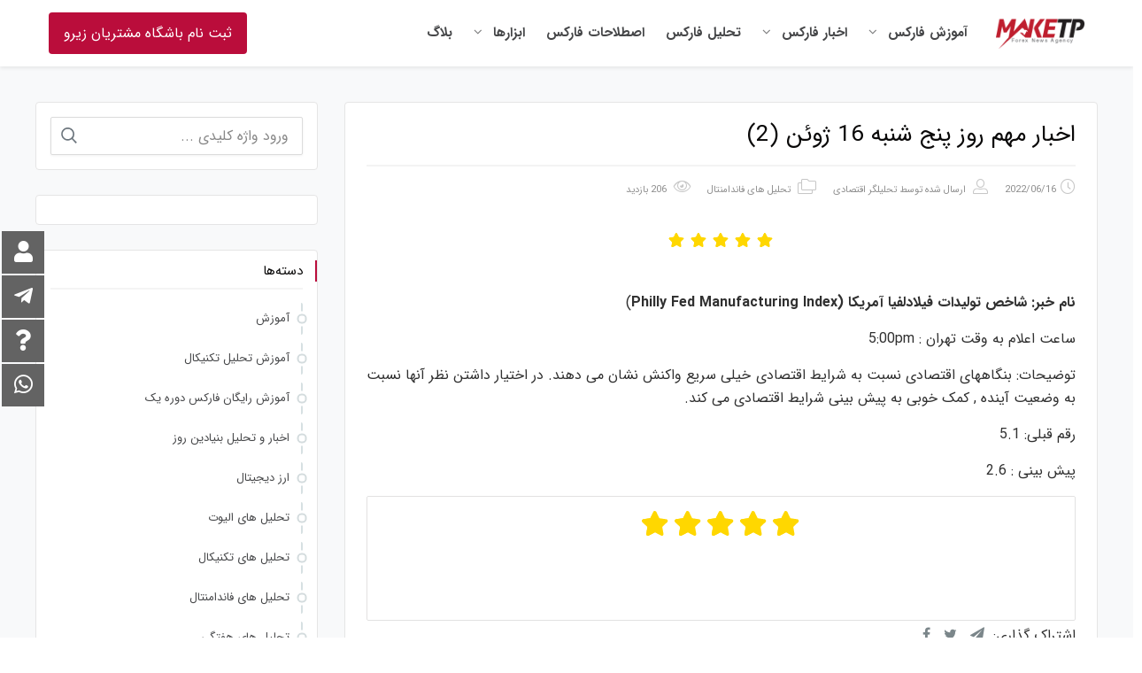

--- FILE ---
content_type: text/html; charset=UTF-8
request_url: https://maketp.com/2022/06/16/%D8%A7%D8%AE%D8%A8%D8%A7%D8%B1-%D9%85%D9%87%D9%85-%D8%B1%D9%88%D8%B2-%D9%BE%D9%86%D8%AC-%D8%B4%D9%86%D8%A8%D9%87-16-%DA%98%D9%88%D8%A6%D9%86-2/
body_size: 32352
content:
 <!DOCTYPE html>
<html itemscope itemtype="http://schema.org/WebPage" dir="rtl" lang="fa-IR">
<head>
	<meta charset="UTF-8">
	<meta name="viewport" content="width=device-width, initial-scale=1.0, maximum-scale=1.0, user-scalable=no" />
	<link rel="profile" href="http://gmpg.org/xfn/11">
	<link rel="pingback" href="https://maketp.com/xmlrpc.php">

	<meta name='robots' content='index, follow, max-image-preview:large, max-snippet:-1, max-video-preview:-1' />

	<!-- This site is optimized with the Yoast SEO plugin v16.3 - https://yoast.com/wordpress/plugins/seo/ -->
	<title>اخبار مهم روز پنج شنبه 16 ژوئن (2) - MakeTp - اولین خبرگزاری فارکس ایران</title>
	<link rel="canonical" href="https://maketp.com/2022/06/16/اخبار-مهم-روز-پنج-شنبه-16-ژوئن-2/" />
	<meta property="og:locale" content="fa_IR" />
	<meta property="og:type" content="article" />
	<meta property="og:title" content="اخبار مهم روز پنج شنبه 16 ژوئن (2) - MakeTp - اولین خبرگزاری فارکس ایران" />
	<meta property="og:description" content="  نام خبر: شاخص تولیدات فیلادلفیا آمریکا (Philly Fed Manufacturing Index) ساعت اعلام به وقت تهران&hellip;" />
	<meta property="og:url" content="https://maketp.com/2022/06/16/اخبار-مهم-روز-پنج-شنبه-16-ژوئن-2/" />
	<meta property="og:site_name" content="MakeTp - اولین خبرگزاری فارکس ایران" />
	<meta property="article:published_time" content="2022-06-16T05:24:15+00:00" />
	<meta name="twitter:card" content="summary_large_image" />
	<meta name="twitter:label1" content="نوشته‌شده بدست">
	<meta name="twitter:data1" content="تحلیلگر اقتصادی">
	<meta name="twitter:label2" content="زمان تقریبی برای خواندن">
	<meta name="twitter:data2" content="1 دقیقه">
	<script type="application/ld+json" class="yoast-schema-graph">{"@context":"https://schema.org","@graph":[{"@type":"Organization","@id":"https://maketp.com/#organization","name":"\u0627\u0648\u0644\u06cc\u0646 \u062e\u0628\u0631\u06af\u0632\u0627\u0631\u06cc \u0641\u0627\u0631\u06a9\u0633 \u062f\u0631 \u0627\u06cc\u0631\u0627\u0646","url":"https://maketp.com/","sameAs":[],"logo":{"@type":"ImageObject","@id":"https://maketp.com/#logo","inLanguage":"fa-IR","url":"http://maketp.com/wp-content/uploads/2019/07/logo_default-1.png","contentUrl":"http://maketp.com/wp-content/uploads/2019/07/logo_default-1.png","width":230,"height":80,"caption":"\u0627\u0648\u0644\u06cc\u0646 \u062e\u0628\u0631\u06af\u0632\u0627\u0631\u06cc \u0641\u0627\u0631\u06a9\u0633 \u062f\u0631 \u0627\u06cc\u0631\u0627\u0646"},"image":{"@id":"https://maketp.com/#logo"}},{"@type":"WebSite","@id":"https://maketp.com/#website","url":"https://maketp.com/","name":"MakeTp - \u0627\u0648\u0644\u06cc\u0646 \u062e\u0628\u0631\u06af\u0632\u0627\u0631\u06cc \u0641\u0627\u0631\u06a9\u0633 \u0627\u06cc\u0631\u0627\u0646","description":"\u0642\u062f\u06cc\u0645\u06cc \u062a\u0631\u06cc\u0646 \u0645\u062c\u0645\u0648\u0639\u0647 \u0641\u0639\u0627\u0644 \u062f\u0631 \u0632\u0645\u06cc\u0646\u0647 \u0627\u0631\u0627\u0626\u0647 \u062e\u062f\u0645\u0627\u062a \u0641\u0627\u0631\u06a9\u0633 \u062f\u0631 \u0627\u06cc\u0631\u0627\u0646","publisher":{"@id":"https://maketp.com/#organization"},"potentialAction":[{"@type":"SearchAction","target":"https://maketp.com/?s={search_term_string}","query-input":"required name=search_term_string"}],"inLanguage":"fa-IR"},{"@type":"WebPage","@id":"https://maketp.com/2022/06/16/%d8%a7%d8%ae%d8%a8%d8%a7%d8%b1-%d9%85%d9%87%d9%85-%d8%b1%d9%88%d8%b2-%d9%be%d9%86%d8%ac-%d8%b4%d9%86%d8%a8%d9%87-16-%da%98%d9%88%d8%a6%d9%86-2/#webpage","url":"https://maketp.com/2022/06/16/%d8%a7%d8%ae%d8%a8%d8%a7%d8%b1-%d9%85%d9%87%d9%85-%d8%b1%d9%88%d8%b2-%d9%be%d9%86%d8%ac-%d8%b4%d9%86%d8%a8%d9%87-16-%da%98%d9%88%d8%a6%d9%86-2/","name":"\u0627\u062e\u0628\u0627\u0631 \u0645\u0647\u0645 \u0631\u0648\u0632 \u067e\u0646\u062c \u0634\u0646\u0628\u0647 16 \u0698\u0648\u0626\u0646 (2) - MakeTp - \u0627\u0648\u0644\u06cc\u0646 \u062e\u0628\u0631\u06af\u0632\u0627\u0631\u06cc \u0641\u0627\u0631\u06a9\u0633 \u0627\u06cc\u0631\u0627\u0646","isPartOf":{"@id":"https://maketp.com/#website"},"datePublished":"2022-06-16T05:24:15+00:00","dateModified":"2022-06-16T05:24:15+00:00","breadcrumb":{"@id":"https://maketp.com/2022/06/16/%d8%a7%d8%ae%d8%a8%d8%a7%d8%b1-%d9%85%d9%87%d9%85-%d8%b1%d9%88%d8%b2-%d9%be%d9%86%d8%ac-%d8%b4%d9%86%d8%a8%d9%87-16-%da%98%d9%88%d8%a6%d9%86-2/#breadcrumb"},"inLanguage":"fa-IR","potentialAction":[{"@type":"ReadAction","target":["https://maketp.com/2022/06/16/%d8%a7%d8%ae%d8%a8%d8%a7%d8%b1-%d9%85%d9%87%d9%85-%d8%b1%d9%88%d8%b2-%d9%be%d9%86%d8%ac-%d8%b4%d9%86%d8%a8%d9%87-16-%da%98%d9%88%d8%a6%d9%86-2/"]}]},{"@type":"BreadcrumbList","@id":"https://maketp.com/2022/06/16/%d8%a7%d8%ae%d8%a8%d8%a7%d8%b1-%d9%85%d9%87%d9%85-%d8%b1%d9%88%d8%b2-%d9%be%d9%86%d8%ac-%d8%b4%d9%86%d8%a8%d9%87-16-%da%98%d9%88%d8%a6%d9%86-2/#breadcrumb","itemListElement":[{"@type":"ListItem","position":1,"item":{"@type":"WebPage","@id":"https://maketp.com/","url":"https://maketp.com/","name":"\u062e\u0627\u0646\u0647"}},{"@type":"ListItem","position":2,"item":{"@type":"WebPage","@id":"https://maketp.com/%d8%a8%d9%84%d8%a7%da%af/","url":"https://maketp.com/%d8%a8%d9%84%d8%a7%da%af/","name":"\u0628\u0644\u0627\u06af"}},{"@type":"ListItem","position":3,"item":{"@id":"https://maketp.com/2022/06/16/%d8%a7%d8%ae%d8%a8%d8%a7%d8%b1-%d9%85%d9%87%d9%85-%d8%b1%d9%88%d8%b2-%d9%be%d9%86%d8%ac-%d8%b4%d9%86%d8%a8%d9%87-16-%da%98%d9%88%d8%a6%d9%86-2/#webpage"}}]},{"@type":"Article","@id":"https://maketp.com/2022/06/16/%d8%a7%d8%ae%d8%a8%d8%a7%d8%b1-%d9%85%d9%87%d9%85-%d8%b1%d9%88%d8%b2-%d9%be%d9%86%d8%ac-%d8%b4%d9%86%d8%a8%d9%87-16-%da%98%d9%88%d8%a6%d9%86-2/#article","isPartOf":{"@id":"https://maketp.com/2022/06/16/%d8%a7%d8%ae%d8%a8%d8%a7%d8%b1-%d9%85%d9%87%d9%85-%d8%b1%d9%88%d8%b2-%d9%be%d9%86%d8%ac-%d8%b4%d9%86%d8%a8%d9%87-16-%da%98%d9%88%d8%a6%d9%86-2/#webpage"},"author":{"@id":"https://maketp.com/#/schema/person/a59d1ff483749ea5d8618f24d0cb338c"},"headline":"\u0627\u062e\u0628\u0627\u0631 \u0645\u0647\u0645 \u0631\u0648\u0632 \u067e\u0646\u062c \u0634\u0646\u0628\u0647 16 \u0698\u0648\u0626\u0646 (2)","datePublished":"2022-06-16T05:24:15+00:00","dateModified":"2022-06-16T05:24:15+00:00","mainEntityOfPage":{"@id":"https://maketp.com/2022/06/16/%d8%a7%d8%ae%d8%a8%d8%a7%d8%b1-%d9%85%d9%87%d9%85-%d8%b1%d9%88%d8%b2-%d9%be%d9%86%d8%ac-%d8%b4%d9%86%d8%a8%d9%87-16-%da%98%d9%88%d8%a6%d9%86-2/#webpage"},"wordCount":5,"commentCount":0,"publisher":{"@id":"https://maketp.com/#organization"},"articleSection":["\u062a\u062d\u0644\u06cc\u0644 \u0647\u0627\u06cc \u0641\u0627\u0646\u062f\u0627\u0645\u0646\u062a\u0627\u0644"],"inLanguage":"fa-IR","potentialAction":[{"@type":"CommentAction","name":"Comment","target":["https://maketp.com/2022/06/16/%d8%a7%d8%ae%d8%a8%d8%a7%d8%b1-%d9%85%d9%87%d9%85-%d8%b1%d9%88%d8%b2-%d9%be%d9%86%d8%ac-%d8%b4%d9%86%d8%a8%d9%87-16-%da%98%d9%88%d8%a6%d9%86-2/#respond"]}]},{"@type":"Person","@id":"https://maketp.com/#/schema/person/a59d1ff483749ea5d8618f24d0cb338c","name":"\u062a\u062d\u0644\u06cc\u0644\u06af\u0631 \u0627\u0642\u062a\u0635\u0627\u062f\u06cc","image":{"@type":"ImageObject","@id":"https://maketp.com/#personlogo","inLanguage":"fa-IR","url":"https://secure.gravatar.com/avatar/c8793ef376dd28aa9647fabae8c73ab2e40bd2b81fa19a16c0402b11ed519500?s=96&d=mm&r=g","contentUrl":"https://secure.gravatar.com/avatar/c8793ef376dd28aa9647fabae8c73ab2e40bd2b81fa19a16c0402b11ed519500?s=96&d=mm&r=g","caption":"\u062a\u062d\u0644\u06cc\u0644\u06af\u0631 \u0627\u0642\u062a\u0635\u0627\u062f\u06cc"},"url":"https://maketp.com/author/sanatka/"}]}</script>
	<!-- / Yoast SEO plugin. -->


<link rel="alternate" type="application/rss+xml" title="MakeTp - اولین خبرگزاری فارکس ایران &raquo; خوراک" href="https://maketp.com/feed/" />
<link rel="alternate" type="application/rss+xml" title="MakeTp - اولین خبرگزاری فارکس ایران &raquo; خوراک دیدگاه‌ها" href="https://maketp.com/comments/feed/" />
<link rel="alternate" type="application/rss+xml" title="MakeTp - اولین خبرگزاری فارکس ایران &raquo; اخبار مهم روز پنج شنبه 16 ژوئن  (2) خوراک دیدگاه‌ها" href="https://maketp.com/2022/06/16/%d8%a7%d8%ae%d8%a8%d8%a7%d8%b1-%d9%85%d9%87%d9%85-%d8%b1%d9%88%d8%b2-%d9%be%d9%86%d8%ac-%d8%b4%d9%86%d8%a8%d9%87-16-%da%98%d9%88%d8%a6%d9%86-2/feed/" />
<link rel="alternate" title="oEmbed (JSON)" type="application/json+oembed" href="https://maketp.com/wp-json/oembed/1.0/embed?url=https%3A%2F%2Fmaketp.com%2F2022%2F06%2F16%2F%25d8%25a7%25d8%25ae%25d8%25a8%25d8%25a7%25d8%25b1-%25d9%2585%25d9%2587%25d9%2585-%25d8%25b1%25d9%2588%25d8%25b2-%25d9%25be%25d9%2586%25d8%25ac-%25d8%25b4%25d9%2586%25d8%25a8%25d9%2587-16-%25da%2598%25d9%2588%25d8%25a6%25d9%2586-2%2F" />
<link rel="alternate" title="oEmbed (XML)" type="text/xml+oembed" href="https://maketp.com/wp-json/oembed/1.0/embed?url=https%3A%2F%2Fmaketp.com%2F2022%2F06%2F16%2F%25d8%25a7%25d8%25ae%25d8%25a8%25d8%25a7%25d8%25b1-%25d9%2585%25d9%2587%25d9%2585-%25d8%25b1%25d9%2588%25d8%25b2-%25d9%25be%25d9%2586%25d8%25ac-%25d8%25b4%25d9%2586%25d8%25a8%25d9%2587-16-%25da%2598%25d9%2588%25d8%25a6%25d9%2586-2%2F&#038;format=xml" />
		<!-- This site uses the Google Analytics by MonsterInsights plugin v8.0.0 - Using Analytics tracking - https://www.monsterinsights.com/ -->
							<script src="//www.googletagmanager.com/gtag/js?id=UA-146368363-4"  type="text/javascript" data-cfasync="false" async></script>
			<script type="text/javascript" data-cfasync="false">
				var mi_version = '8.0.0';
				var mi_track_user = true;
				var mi_no_track_reason = '';
				
								var disableStrs = [
															'ga-disable-UA-146368363-4',
									];

				/* Function to detect opted out users */
				function __gtagTrackerIsOptedOut() {
					for ( var index = 0; index < disableStrs.length; index++ ) {
						if ( document.cookie.indexOf( disableStrs[ index ] + '=true' ) > -1 ) {
							return true;
						}
					}

					return false;
				}

				/* Disable tracking if the opt-out cookie exists. */
				if ( __gtagTrackerIsOptedOut() ) {
					for ( var index = 0; index < disableStrs.length; index++ ) {
						window[ disableStrs[ index ] ] = true;
					}
				}

				/* Opt-out function */
				function __gtagTrackerOptout() {
					for ( var index = 0; index < disableStrs.length; index++ ) {
						document.cookie = disableStrs[ index ] + '=true; expires=Thu, 31 Dec 2099 23:59:59 UTC; path=/';
						window[ disableStrs[ index ] ] = true;
					}
				}

				if ( 'undefined' === typeof gaOptout ) {
					function gaOptout() {
						__gtagTrackerOptout();
					}
				}
								window.dataLayer = window.dataLayer || [];

				window.MonsterInsightsDualTracker = {
					helpers: {},
					trackers: {},
				};
				if ( mi_track_user ) {
					function __gtagDataLayer() {
						dataLayer.push( arguments );
					}

					function __gtagTracker( type, name, parameters ) {
						if ( type === 'event' ) {
							
															parameters.send_to = monsterinsights_frontend.ua;
								__gtagDataLayer.apply( null, arguments );
													} else {
							__gtagDataLayer.apply( null, arguments );
						}
					}
					__gtagTracker( 'js', new Date() );
					__gtagTracker( 'set', {
						'developer_id.dZGIzZG' : true,
											} );
															__gtagTracker( 'config', 'UA-146368363-4', {"forceSSL":"true","link_attribution":"true"} );
										window.gtag = __gtagTracker;										(
						function () {
							/* https://developers.google.com/analytics/devguides/collection/analyticsjs/ */
							/* ga and __gaTracker compatibility shim. */
							var noopfn = function () {
								return null;
							};
							var newtracker = function () {
								return new Tracker();
							};
							var Tracker = function () {
								return null;
							};
							var p = Tracker.prototype;
							p.get = noopfn;
							p.set = noopfn;
							p.send = function (){
								var args = Array.prototype.slice.call(arguments);
								args.unshift( 'send' );
								__gaTracker.apply(null, args);
							};
							var __gaTracker = function () {
								var len = arguments.length;
								if ( len === 0 ) {
									return;
								}
								var f = arguments[len - 1];
								if ( typeof f !== 'object' || f === null || typeof f.hitCallback !== 'function' ) {
									if ( 'send' === arguments[0] ) {
										var hitConverted, hitObject = false, action;
										if ( 'event' === arguments[1] ) {
											if ( 'undefined' !== typeof arguments[3] ) {
												hitObject = {
													'eventAction': arguments[3],
													'eventCategory': arguments[2],
													'eventLabel': arguments[4],
													'value': arguments[5] ? arguments[5] : 1,
												}
											}
										}
										if ( 'pageview' === arguments[1] ) {
											if ( 'undefined' !== typeof arguments[2] ) {
												hitObject = {
													'eventAction': 'page_view',
													'page_path' : arguments[2],
												}
											}
										}
										if ( typeof arguments[2] === 'object' ) {
											hitObject = arguments[2];
										}
										if ( typeof arguments[5] === 'object' ) {
											Object.assign( hitObject, arguments[5] );
										}
										if ( 'undefined' !== typeof arguments[1].hitType ) {
											hitObject = arguments[1];
											if ( 'pageview' === hitObject.hitType ) {
												hitObject.eventAction = 'page_view';
											}
										}
										if ( hitObject ) {
											action = 'timing' === arguments[1].hitType ? 'timing_complete' : hitObject.eventAction;
											hitConverted = mapArgs( hitObject );
											__gtagTracker( 'event', action, hitConverted );
										}
									}
									return;
								}

								function mapArgs( args ) {
									var arg, hit = {};
									var gaMap = {
										'eventCategory': 'event_category',
										'eventAction': 'event_action',
										'eventLabel': 'event_label',
										'eventValue': 'event_value',
										'nonInteraction': 'non_interaction',
										'timingCategory': 'event_category',
										'timingVar': 'name',
										'timingValue': 'value',
										'timingLabel': 'event_label',
										'page' : 'page_path',
										'location' : 'page_location',
										'title' : 'page_title',
									};
									for ( arg in args ) {
																				if ( ! ( ! args.hasOwnProperty(arg) || ! gaMap.hasOwnProperty(arg) ) ) {
											hit[gaMap[arg]] = args[arg];
										} else {
											hit[arg] = args[arg];
										}
									}
									return hit;
								}

								try {
									f.hitCallback();
								} catch ( ex ) {
								}
							};
							__gaTracker.create = newtracker;
							__gaTracker.getByName = newtracker;
							__gaTracker.getAll = function () {
								return [];
							};
							__gaTracker.remove = noopfn;
							__gaTracker.loaded = true;
							window['__gaTracker'] = __gaTracker;
						}
					)();
									} else {
										console.log( "" );
					( function () {
							function __gtagTracker() {
								return null;
							}
							window['__gtagTracker'] = __gtagTracker;
							window['gtag'] = __gtagTracker;
					} )();
									}
			</script>
				<!-- / Google Analytics by MonsterInsights -->
		<style id='wp-img-auto-sizes-contain-inline-css' type='text/css'>
img:is([sizes=auto i],[sizes^="auto," i]){contain-intrinsic-size:3000px 1500px}
/*# sourceURL=wp-img-auto-sizes-contain-inline-css */
</style>
<link rel='stylesheet' id='local-iran-fonts-revslider-css' href='https://maketp.com/wp-content/plugins/revslider/revslider-fonts/fonts.css?ver=6.9' type='text/css' media='all' />
<link rel='stylesheet' id='studiare-style-css' href='https://maketp.com/wp-content/themes/studiare/style.css?ver=6.9' type='text/css' media='all' />
<style id='studiare-style-inline-css' type='text/css'>

		/* Header Settings */
        .site-header {
            min-height: 40px;
        }

        .site-header .site-logo .studiare-logo-wrap img {
			max-width: 100px;
		}

        .site-header .site-logo .studiare-logo-wrap {
			padding-top: 10px;
			padding-right: 0;
			padding-bottom: 10px;
			padding-left: 20px;
		}

		
/*# sourceURL=studiare-style-inline-css */
</style>
<link rel='stylesheet' id='font-awesome-pro-css' href='https://maketp.com/wp-content/themes/studiare/assets/css/fontawesome.min.css?ver=6.9' type='text/css' media='all' />
<link rel='stylesheet' id='font-awesome-free-css' href='https://maketp.com/wp-content/themes/studiare/assets/css/font-awesome.min.css?ver=6.9' type='text/css' media='all' />
<link rel='stylesheet' id='pt-cv-public-style-css' href='https://maketp.com/wp-content/plugins/content-views-query-and-display-post-page/public/assets/css/cv.css?ver=2.4.0.2' type='text/css' media='all' />
<link rel='stylesheet' id='mw_fontawesome_css-css' href='https://maketp.com/wp-content/plugins/mihanpanel/css/fa/css/all.css?ver=9.7' type='text/css' media='all' />
<link rel='stylesheet' id='mw-profile-widget-css' href='https://maketp.com/wp-content/plugins/mihanpanel/css/profile-widget.css?ver=9.7' type='text/css' media='all' />
<style id='mw-profile-widget-inline-css' type='text/css'>

            .mihanpanel-profile-widget *
            {
                font-family:iransans !important;
            }
        

                .mihanpanelpanel .mpsidebar,.mihanpanel-profile-widget{
                background-color: #637d99 !important
                }
            
                .mihanpanelpanel .mpsidebar .nav p,
                .mihanpanelpanel .mpsidebar .nav i,
                .mihanpanel-profile-widget .mp-nav-tabs-mpwrapper .mp-nav-tabs li a,
                .mihanpanel-profile-widget .mp-nav-tabs-mpwrapper .mp-nav-tabs li p
                {
                    color: #ffffff !important
                }
            

        .mihanpanel-profile-widget .mp-nav-tabs-mpwrapper .mp-nav-tabs li a
        {
            display: flex;
        }
        .mihanpanel-profile-widget.mp_ltr_widget .mp-nav-tabs-mpwrapper .mp-nav-tabs li a p
        {
            padding-left: 10px;
        }
        .mihanpanel-profile-widget.mp_rtl_widget .mp-nav-tabs-mpwrapper .mp-nav-tabs li a p
        {
            padding-right: 10px;
        }
        .mihanpanel-profile-widget .mp-nav-tabs-mpwrapper .mp-nav-tabs li a i,
        .mihanpanel-profile-widget .mp-nav-tabs-mpwrapper .mp-nav-tabs li a img
        {
            width: 30px;
            height: 30px;
            display: flex;
            align-items: center;
            justify-content: flex-start;
        }
        .mihanpanel-profile-widget .mp-nav-tabs-mpwrapper .mp-nav-tabs li a img
        {
            max-width: 30px;
            max-height: 30px;
        }
        
/*# sourceURL=mw-profile-widget-inline-css */
</style>
<link rel='stylesheet' id='mwpl_active_font_face-css' href='https://maketp.com/wp-content/plugins/mihanpanel/pro/assets/css/font-face-iransans.css?ver=6.9' type='text/css' media='all' />
<link rel='stylesheet' id='wpas-magnific-css' href='https://maketp.com/wp-content/plugins/awesome-support/assets/admin/css/vendor/magnific-popup.css?ver=6.0.0' type='text/css' media='all' />
<link rel='stylesheet' id='wpas-admin-popup-css' href='https://maketp.com/wp-content/plugins/awesome-support/assets/admin/css/admin-popup.css?ver=6.0.0' type='text/css' media='all' />
<style id='wp-emoji-styles-inline-css' type='text/css'>

	img.wp-smiley, img.emoji {
		display: inline !important;
		border: none !important;
		box-shadow: none !important;
		height: 1em !important;
		width: 1em !important;
		margin: 0 0.07em !important;
		vertical-align: -0.1em !important;
		background: none !important;
		padding: 0 !important;
	}
/*# sourceURL=wp-emoji-styles-inline-css */
</style>
<style id='wp-block-library-inline-css' type='text/css'>
:root{--wp-block-synced-color:#7a00df;--wp-block-synced-color--rgb:122,0,223;--wp-bound-block-color:var(--wp-block-synced-color);--wp-editor-canvas-background:#ddd;--wp-admin-theme-color:#007cba;--wp-admin-theme-color--rgb:0,124,186;--wp-admin-theme-color-darker-10:#006ba1;--wp-admin-theme-color-darker-10--rgb:0,107,160.5;--wp-admin-theme-color-darker-20:#005a87;--wp-admin-theme-color-darker-20--rgb:0,90,135;--wp-admin-border-width-focus:2px}@media (min-resolution:192dpi){:root{--wp-admin-border-width-focus:1.5px}}.wp-element-button{cursor:pointer}:root .has-very-light-gray-background-color{background-color:#eee}:root .has-very-dark-gray-background-color{background-color:#313131}:root .has-very-light-gray-color{color:#eee}:root .has-very-dark-gray-color{color:#313131}:root .has-vivid-green-cyan-to-vivid-cyan-blue-gradient-background{background:linear-gradient(135deg,#00d084,#0693e3)}:root .has-purple-crush-gradient-background{background:linear-gradient(135deg,#34e2e4,#4721fb 50%,#ab1dfe)}:root .has-hazy-dawn-gradient-background{background:linear-gradient(135deg,#faaca8,#dad0ec)}:root .has-subdued-olive-gradient-background{background:linear-gradient(135deg,#fafae1,#67a671)}:root .has-atomic-cream-gradient-background{background:linear-gradient(135deg,#fdd79a,#004a59)}:root .has-nightshade-gradient-background{background:linear-gradient(135deg,#330968,#31cdcf)}:root .has-midnight-gradient-background{background:linear-gradient(135deg,#020381,#2874fc)}:root{--wp--preset--font-size--normal:16px;--wp--preset--font-size--huge:42px}.has-regular-font-size{font-size:1em}.has-larger-font-size{font-size:2.625em}.has-normal-font-size{font-size:var(--wp--preset--font-size--normal)}.has-huge-font-size{font-size:var(--wp--preset--font-size--huge)}.has-text-align-center{text-align:center}.has-text-align-left{text-align:left}.has-text-align-right{text-align:right}.has-fit-text{white-space:nowrap!important}#end-resizable-editor-section{display:none}.aligncenter{clear:both}.items-justified-left{justify-content:flex-start}.items-justified-center{justify-content:center}.items-justified-right{justify-content:flex-end}.items-justified-space-between{justify-content:space-between}.screen-reader-text{border:0;clip-path:inset(50%);height:1px;margin:-1px;overflow:hidden;padding:0;position:absolute;width:1px;word-wrap:normal!important}.screen-reader-text:focus{background-color:#ddd;clip-path:none;color:#444;display:block;font-size:1em;height:auto;left:5px;line-height:normal;padding:15px 23px 14px;text-decoration:none;top:5px;width:auto;z-index:100000}html :where(.has-border-color){border-style:solid}html :where([style*=border-top-color]){border-top-style:solid}html :where([style*=border-right-color]){border-right-style:solid}html :where([style*=border-bottom-color]){border-bottom-style:solid}html :where([style*=border-left-color]){border-left-style:solid}html :where([style*=border-width]){border-style:solid}html :where([style*=border-top-width]){border-top-style:solid}html :where([style*=border-right-width]){border-right-style:solid}html :where([style*=border-bottom-width]){border-bottom-style:solid}html :where([style*=border-left-width]){border-left-style:solid}html :where(img[class*=wp-image-]){height:auto;max-width:100%}:where(figure){margin:0 0 1em}html :where(.is-position-sticky){--wp-admin--admin-bar--position-offset:var(--wp-admin--admin-bar--height,0px)}@media screen and (max-width:600px){html :where(.is-position-sticky){--wp-admin--admin-bar--position-offset:0px}}

/*# sourceURL=wp-block-library-inline-css */
</style><style id='global-styles-inline-css' type='text/css'>
:root{--wp--preset--aspect-ratio--square: 1;--wp--preset--aspect-ratio--4-3: 4/3;--wp--preset--aspect-ratio--3-4: 3/4;--wp--preset--aspect-ratio--3-2: 3/2;--wp--preset--aspect-ratio--2-3: 2/3;--wp--preset--aspect-ratio--16-9: 16/9;--wp--preset--aspect-ratio--9-16: 9/16;--wp--preset--color--black: #000000;--wp--preset--color--cyan-bluish-gray: #abb8c3;--wp--preset--color--white: #ffffff;--wp--preset--color--pale-pink: #f78da7;--wp--preset--color--vivid-red: #cf2e2e;--wp--preset--color--luminous-vivid-orange: #ff6900;--wp--preset--color--luminous-vivid-amber: #fcb900;--wp--preset--color--light-green-cyan: #7bdcb5;--wp--preset--color--vivid-green-cyan: #00d084;--wp--preset--color--pale-cyan-blue: #8ed1fc;--wp--preset--color--vivid-cyan-blue: #0693e3;--wp--preset--color--vivid-purple: #9b51e0;--wp--preset--gradient--vivid-cyan-blue-to-vivid-purple: linear-gradient(135deg,rgb(6,147,227) 0%,rgb(155,81,224) 100%);--wp--preset--gradient--light-green-cyan-to-vivid-green-cyan: linear-gradient(135deg,rgb(122,220,180) 0%,rgb(0,208,130) 100%);--wp--preset--gradient--luminous-vivid-amber-to-luminous-vivid-orange: linear-gradient(135deg,rgb(252,185,0) 0%,rgb(255,105,0) 100%);--wp--preset--gradient--luminous-vivid-orange-to-vivid-red: linear-gradient(135deg,rgb(255,105,0) 0%,rgb(207,46,46) 100%);--wp--preset--gradient--very-light-gray-to-cyan-bluish-gray: linear-gradient(135deg,rgb(238,238,238) 0%,rgb(169,184,195) 100%);--wp--preset--gradient--cool-to-warm-spectrum: linear-gradient(135deg,rgb(74,234,220) 0%,rgb(151,120,209) 20%,rgb(207,42,186) 40%,rgb(238,44,130) 60%,rgb(251,105,98) 80%,rgb(254,248,76) 100%);--wp--preset--gradient--blush-light-purple: linear-gradient(135deg,rgb(255,206,236) 0%,rgb(152,150,240) 100%);--wp--preset--gradient--blush-bordeaux: linear-gradient(135deg,rgb(254,205,165) 0%,rgb(254,45,45) 50%,rgb(107,0,62) 100%);--wp--preset--gradient--luminous-dusk: linear-gradient(135deg,rgb(255,203,112) 0%,rgb(199,81,192) 50%,rgb(65,88,208) 100%);--wp--preset--gradient--pale-ocean: linear-gradient(135deg,rgb(255,245,203) 0%,rgb(182,227,212) 50%,rgb(51,167,181) 100%);--wp--preset--gradient--electric-grass: linear-gradient(135deg,rgb(202,248,128) 0%,rgb(113,206,126) 100%);--wp--preset--gradient--midnight: linear-gradient(135deg,rgb(2,3,129) 0%,rgb(40,116,252) 100%);--wp--preset--font-size--small: 13px;--wp--preset--font-size--medium: 20px;--wp--preset--font-size--large: 36px;--wp--preset--font-size--x-large: 42px;--wp--preset--spacing--20: 0.44rem;--wp--preset--spacing--30: 0.67rem;--wp--preset--spacing--40: 1rem;--wp--preset--spacing--50: 1.5rem;--wp--preset--spacing--60: 2.25rem;--wp--preset--spacing--70: 3.38rem;--wp--preset--spacing--80: 5.06rem;--wp--preset--shadow--natural: 6px 6px 9px rgba(0, 0, 0, 0.2);--wp--preset--shadow--deep: 12px 12px 50px rgba(0, 0, 0, 0.4);--wp--preset--shadow--sharp: 6px 6px 0px rgba(0, 0, 0, 0.2);--wp--preset--shadow--outlined: 6px 6px 0px -3px rgb(255, 255, 255), 6px 6px rgb(0, 0, 0);--wp--preset--shadow--crisp: 6px 6px 0px rgb(0, 0, 0);}:where(.is-layout-flex){gap: 0.5em;}:where(.is-layout-grid){gap: 0.5em;}body .is-layout-flex{display: flex;}.is-layout-flex{flex-wrap: wrap;align-items: center;}.is-layout-flex > :is(*, div){margin: 0;}body .is-layout-grid{display: grid;}.is-layout-grid > :is(*, div){margin: 0;}:where(.wp-block-columns.is-layout-flex){gap: 2em;}:where(.wp-block-columns.is-layout-grid){gap: 2em;}:where(.wp-block-post-template.is-layout-flex){gap: 1.25em;}:where(.wp-block-post-template.is-layout-grid){gap: 1.25em;}.has-black-color{color: var(--wp--preset--color--black) !important;}.has-cyan-bluish-gray-color{color: var(--wp--preset--color--cyan-bluish-gray) !important;}.has-white-color{color: var(--wp--preset--color--white) !important;}.has-pale-pink-color{color: var(--wp--preset--color--pale-pink) !important;}.has-vivid-red-color{color: var(--wp--preset--color--vivid-red) !important;}.has-luminous-vivid-orange-color{color: var(--wp--preset--color--luminous-vivid-orange) !important;}.has-luminous-vivid-amber-color{color: var(--wp--preset--color--luminous-vivid-amber) !important;}.has-light-green-cyan-color{color: var(--wp--preset--color--light-green-cyan) !important;}.has-vivid-green-cyan-color{color: var(--wp--preset--color--vivid-green-cyan) !important;}.has-pale-cyan-blue-color{color: var(--wp--preset--color--pale-cyan-blue) !important;}.has-vivid-cyan-blue-color{color: var(--wp--preset--color--vivid-cyan-blue) !important;}.has-vivid-purple-color{color: var(--wp--preset--color--vivid-purple) !important;}.has-black-background-color{background-color: var(--wp--preset--color--black) !important;}.has-cyan-bluish-gray-background-color{background-color: var(--wp--preset--color--cyan-bluish-gray) !important;}.has-white-background-color{background-color: var(--wp--preset--color--white) !important;}.has-pale-pink-background-color{background-color: var(--wp--preset--color--pale-pink) !important;}.has-vivid-red-background-color{background-color: var(--wp--preset--color--vivid-red) !important;}.has-luminous-vivid-orange-background-color{background-color: var(--wp--preset--color--luminous-vivid-orange) !important;}.has-luminous-vivid-amber-background-color{background-color: var(--wp--preset--color--luminous-vivid-amber) !important;}.has-light-green-cyan-background-color{background-color: var(--wp--preset--color--light-green-cyan) !important;}.has-vivid-green-cyan-background-color{background-color: var(--wp--preset--color--vivid-green-cyan) !important;}.has-pale-cyan-blue-background-color{background-color: var(--wp--preset--color--pale-cyan-blue) !important;}.has-vivid-cyan-blue-background-color{background-color: var(--wp--preset--color--vivid-cyan-blue) !important;}.has-vivid-purple-background-color{background-color: var(--wp--preset--color--vivid-purple) !important;}.has-black-border-color{border-color: var(--wp--preset--color--black) !important;}.has-cyan-bluish-gray-border-color{border-color: var(--wp--preset--color--cyan-bluish-gray) !important;}.has-white-border-color{border-color: var(--wp--preset--color--white) !important;}.has-pale-pink-border-color{border-color: var(--wp--preset--color--pale-pink) !important;}.has-vivid-red-border-color{border-color: var(--wp--preset--color--vivid-red) !important;}.has-luminous-vivid-orange-border-color{border-color: var(--wp--preset--color--luminous-vivid-orange) !important;}.has-luminous-vivid-amber-border-color{border-color: var(--wp--preset--color--luminous-vivid-amber) !important;}.has-light-green-cyan-border-color{border-color: var(--wp--preset--color--light-green-cyan) !important;}.has-vivid-green-cyan-border-color{border-color: var(--wp--preset--color--vivid-green-cyan) !important;}.has-pale-cyan-blue-border-color{border-color: var(--wp--preset--color--pale-cyan-blue) !important;}.has-vivid-cyan-blue-border-color{border-color: var(--wp--preset--color--vivid-cyan-blue) !important;}.has-vivid-purple-border-color{border-color: var(--wp--preset--color--vivid-purple) !important;}.has-vivid-cyan-blue-to-vivid-purple-gradient-background{background: var(--wp--preset--gradient--vivid-cyan-blue-to-vivid-purple) !important;}.has-light-green-cyan-to-vivid-green-cyan-gradient-background{background: var(--wp--preset--gradient--light-green-cyan-to-vivid-green-cyan) !important;}.has-luminous-vivid-amber-to-luminous-vivid-orange-gradient-background{background: var(--wp--preset--gradient--luminous-vivid-amber-to-luminous-vivid-orange) !important;}.has-luminous-vivid-orange-to-vivid-red-gradient-background{background: var(--wp--preset--gradient--luminous-vivid-orange-to-vivid-red) !important;}.has-very-light-gray-to-cyan-bluish-gray-gradient-background{background: var(--wp--preset--gradient--very-light-gray-to-cyan-bluish-gray) !important;}.has-cool-to-warm-spectrum-gradient-background{background: var(--wp--preset--gradient--cool-to-warm-spectrum) !important;}.has-blush-light-purple-gradient-background{background: var(--wp--preset--gradient--blush-light-purple) !important;}.has-blush-bordeaux-gradient-background{background: var(--wp--preset--gradient--blush-bordeaux) !important;}.has-luminous-dusk-gradient-background{background: var(--wp--preset--gradient--luminous-dusk) !important;}.has-pale-ocean-gradient-background{background: var(--wp--preset--gradient--pale-ocean) !important;}.has-electric-grass-gradient-background{background: var(--wp--preset--gradient--electric-grass) !important;}.has-midnight-gradient-background{background: var(--wp--preset--gradient--midnight) !important;}.has-small-font-size{font-size: var(--wp--preset--font-size--small) !important;}.has-medium-font-size{font-size: var(--wp--preset--font-size--medium) !important;}.has-large-font-size{font-size: var(--wp--preset--font-size--large) !important;}.has-x-large-font-size{font-size: var(--wp--preset--font-size--x-large) !important;}
/*# sourceURL=global-styles-inline-css */
</style>

<style id='classic-theme-styles-inline-css' type='text/css'>
/*! This file is auto-generated */
.wp-block-button__link{color:#fff;background-color:#32373c;border-radius:9999px;box-shadow:none;text-decoration:none;padding:calc(.667em + 2px) calc(1.333em + 2px);font-size:1.125em}.wp-block-file__button{background:#32373c;color:#fff;text-decoration:none}
/*# sourceURL=/wp-includes/css/classic-themes.min.css */
</style>
<link rel='stylesheet' id='contact-form-7-css' href='https://maketp.com/wp-content/plugins/contact-form-7/includes/css/styles.css?ver=5.4.2' type='text/css' media='all' />
<link rel='stylesheet' id='contact-form-7-rtl-css' href='https://maketp.com/wp-content/plugins/contact-form-7/includes/css/styles-rtl.css?ver=5.4.2' type='text/css' media='all' />
<link rel='stylesheet' id='full-schema-css' href='https://maketp.com/wp-content/plugins/full-schema-rich-snippet/public/assets/css/main.css?ver=6.9' type='text/css' media='all' />
<style id='full-schema-inline-css' type='text/css'>
#fsrs-rating-top > .jq-star {        width: 25px!important;        height: 25px!important;        }        .fsrs-rating > .jq-star {        width: 37px!important;        height: 37px!important;        background: #ffffff;        border-radius: 20px;        padding-top: 4px;        padding-right: 3px;        padding-bottom: 5px;        }        .safine-full-schema-container {        background: #ffffff;        border: 1px solid #e2e1e1;        padding-top: 12px;        color: #ffffff        }
/*# sourceURL=full-schema-inline-css */
</style>
<style id='woocommerce-inline-inline-css' type='text/css'>
.woocommerce form .form-row .required { visibility: visible; }
/*# sourceURL=woocommerce-inline-inline-css */
</style>
<link rel='stylesheet' id='studiare-main-css' href='https://maketp.com/wp-content/themes/studiare/assets/css/studiare.css?ver=5.5' type='text/css' media='all' />
<link rel='stylesheet' id='recent-posts-widget-with-thumbnails-public-style-css' href='https://maketp.com/wp-content/plugins/recent-posts-widget-with-thumbnails/public.css?ver=7.1.1' type='text/css' media='all' />
<link rel='stylesheet' id='msl-main-css' href='https://maketp.com/wp-content/plugins/master-slider/public/assets/css/masterslider.main.css?ver=3.7.8' type='text/css' media='all' />
<link rel='stylesheet' id='msl-custom-css' href='https://maketp.com/wp-content/uploads/master-slider/custom.css?ver=5.6' type='text/css' media='all' />
<script type="text/javascript" src="https://maketp.com/wp-includes/js/jquery/jquery.min.js?ver=3.7.1" id="jquery-core-js"></script>
<script type="text/javascript" src="https://maketp.com/wp-includes/js/jquery/jquery-migrate.min.js?ver=3.4.1" id="jquery-migrate-js"></script>
<script type="text/javascript" src="https://maketp.com/wp-content/plugins/awesome-support/assets/admin/js/vendor/jquery.magnific-popup.min.js?ver=6.0.0" id="wpas-magnific-js"></script>
<script type="text/javascript" src="https://maketp.com/wp-content/plugins/awesome-support/assets/admin/js/admin-popup.js?ver=6.0.0" id="wpas-admin-popup-js"></script>
<script type="text/javascript" id="monsterinsights-frontend-script-js-extra">
/* <![CDATA[ */
var monsterinsights_frontend = {"js_events_tracking":"true","download_extensions":"doc,pdf,ppt,zip,xls,docx,pptx,xlsx","inbound_paths":"[{\"path\":\"\\/go\\/\",\"label\":\"affiliate\"},{\"path\":\"\\/recommend\\/\",\"label\":\"affiliate\"}]","home_url":"https://maketp.com","hash_tracking":"false","ua":"UA-146368363-4","v4_id":""};
//# sourceURL=monsterinsights-frontend-script-js-extra
/* ]]> */
</script>
<script type="text/javascript" src="https://maketp.com/wp-content/plugins/google-analytics-for-wordpress/assets/js/frontend-gtag.min.js?ver=8.0.0" id="monsterinsights-frontend-script-js"></script>
<script type="text/javascript" src="https://maketp.com/wp-content/plugins/full-schema-rich-snippet/public/assets/js/jquery.star-rating-svg.js?ver=1.3.0" id="fsrs_star_lib_script-js"></script>
<script type="text/javascript" src="https://maketp.com/wp-content/plugins/full-schema-rich-snippet/admin/js/sweetalert2.all.min.js?ver=6.9" id="full-schema-js"></script>
<script type="text/javascript" src="https://maketp.com/wp-content/plugins/revslider/public/assets/js/rbtools.min.js?ver=6.5.8" async id="tp-tools-js"></script>
<script type="text/javascript" src="https://maketp.com/wp-content/plugins/revslider/public/assets/js/rs6.min.js?ver=6.5.8" async id="revmin-js"></script>
<script type="text/javascript" src="https://maketp.com/wp-content/plugins/woocommerce/assets/js/jquery-blockui/jquery.blockUI.min.js?ver=2.70" id="jquery-blockui-js"></script>
<script type="text/javascript" id="wc-add-to-cart-js-extra">
/* <![CDATA[ */
var wc_add_to_cart_params = {"ajax_url":"/wp-admin/admin-ajax.php","wc_ajax_url":"/?wc-ajax=%%endpoint%%","i18n_view_cart":"View cart","cart_url":"https://maketp.com/cart/","is_cart":"","cart_redirect_after_add":"no"};
//# sourceURL=wc-add-to-cart-js-extra
/* ]]> */
</script>
<script type="text/javascript" src="https://maketp.com/wp-content/plugins/woocommerce/assets/js/frontend/add-to-cart.min.js?ver=5.3.3" id="wc-add-to-cart-js"></script>
<script type="text/javascript" src="https://maketp.com/wp-content/plugins/js_composer/assets/js/vendors/woocommerce-add-to-cart.js?ver=6.6.0" id="vc_woocommerce-add-to-cart-js-js"></script>
<link rel="https://api.w.org/" href="https://maketp.com/wp-json/" /><link rel="alternate" title="JSON" type="application/json" href="https://maketp.com/wp-json/wp/v2/posts/34302" /><link rel="EditURI" type="application/rsd+xml" title="RSD" href="https://maketp.com/xmlrpc.php?rsd" />
<link rel="stylesheet" href="https://maketp.com/wp-content/themes/studiare/rtl.css" type="text/css" media="screen" /><meta name="generator" content="WordPress 6.9" />
<meta name="generator" content="WooCommerce 5.3.3" />
<link rel='shortlink' href='https://maketp.com/?p=34302' />
            <script type="application/ld+json" class="safine-full-schema-rich-snippet">
				[{"@context":"https:\/\/schema.org\/","@type":"MediaObject","uploadDate":"2022-06-16","name":"\u0627\u062e\u0628\u0627\u0631 \u0645\u0647\u0645 \u0631\u0648\u0632 \u067e\u0646\u062c \u0634\u0646\u0628\u0647 16 \u0698\u0648\u0626\u0646  (2)","aggregateRating":{"@type":"AggregateRating","ratingValue":"5","bestRating":"5","ratingCount":"1","worstRating":"1"}}]

            </script>
			<script type="application/ld+json">{"@context":"http://schema.org","@type":"Organization","name":"ACME","url":"http://maketp.com","address":"","sameAs":["https://twitter.com/maketp1","https://www.instagram.com/maketp24/"]}</script>
<script>var ms_grabbing_curosr = 'https://maketp.com/wp-content/plugins/master-slider/public/assets/css/common/grabbing.cur', ms_grab_curosr = 'https://maketp.com/wp-content/plugins/master-slider/public/assets/css/common/grab.cur';</script>
<meta name="generator" content="MasterSlider 3.7.8 - Responsive Touch Image Slider | avt.li/msf" />
    <link rel="shortcut icon" href="http://maketp.com/wp-content/uploads/2019/09/maketp.png">
    <link rel="apple-touch-icon-precomposed" sizes="152x152" href="https://maketp.com/wp-content/themes/studiare/assets/images/icons/apple-touch-icon.png">
		<noscript><style>.woocommerce-product-gallery{ opacity: 1 !important; }</style></noscript>
	<meta name="generator" content="Powered by WPBakery Page Builder - drag and drop page builder for WordPress."/>
<meta name="generator" content="Powered by Slider Revolution 6.5.8 - responsive, Mobile-Friendly Slider Plugin for WordPress with comfortable drag and drop interface." />
<script type="text/javascript">function setREVStartSize(e){
			//window.requestAnimationFrame(function() {				 
				window.RSIW = window.RSIW===undefined ? window.innerWidth : window.RSIW;	
				window.RSIH = window.RSIH===undefined ? window.innerHeight : window.RSIH;	
				try {								
					var pw = document.getElementById(e.c).parentNode.offsetWidth,
						newh;
					pw = pw===0 || isNaN(pw) ? window.RSIW : pw;
					e.tabw = e.tabw===undefined ? 0 : parseInt(e.tabw);
					e.thumbw = e.thumbw===undefined ? 0 : parseInt(e.thumbw);
					e.tabh = e.tabh===undefined ? 0 : parseInt(e.tabh);
					e.thumbh = e.thumbh===undefined ? 0 : parseInt(e.thumbh);
					e.tabhide = e.tabhide===undefined ? 0 : parseInt(e.tabhide);
					e.thumbhide = e.thumbhide===undefined ? 0 : parseInt(e.thumbhide);
					e.mh = e.mh===undefined || e.mh=="" || e.mh==="auto" ? 0 : parseInt(e.mh,0);		
					if(e.layout==="fullscreen" || e.l==="fullscreen") 						
						newh = Math.max(e.mh,window.RSIH);					
					else{					
						e.gw = Array.isArray(e.gw) ? e.gw : [e.gw];
						for (var i in e.rl) if (e.gw[i]===undefined || e.gw[i]===0) e.gw[i] = e.gw[i-1];					
						e.gh = e.el===undefined || e.el==="" || (Array.isArray(e.el) && e.el.length==0)? e.gh : e.el;
						e.gh = Array.isArray(e.gh) ? e.gh : [e.gh];
						for (var i in e.rl) if (e.gh[i]===undefined || e.gh[i]===0) e.gh[i] = e.gh[i-1];
											
						var nl = new Array(e.rl.length),
							ix = 0,						
							sl;					
						e.tabw = e.tabhide>=pw ? 0 : e.tabw;
						e.thumbw = e.thumbhide>=pw ? 0 : e.thumbw;
						e.tabh = e.tabhide>=pw ? 0 : e.tabh;
						e.thumbh = e.thumbhide>=pw ? 0 : e.thumbh;					
						for (var i in e.rl) nl[i] = e.rl[i]<window.RSIW ? 0 : e.rl[i];
						sl = nl[0];									
						for (var i in nl) if (sl>nl[i] && nl[i]>0) { sl = nl[i]; ix=i;}															
						var m = pw>(e.gw[ix]+e.tabw+e.thumbw) ? 1 : (pw-(e.tabw+e.thumbw)) / (e.gw[ix]);					
						newh =  (e.gh[ix] * m) + (e.tabh + e.thumbh);
					}
					var el = document.getElementById(e.c);
					if (el!==null && el) el.style.height = newh+"px";					
					el = document.getElementById(e.c+"_wrapper");
					if (el!==null && el) {
						el.style.height = newh+"px";
						el.style.display = "block";
					}
				} catch(e){
					console.log("Failure at Presize of Slider:" + e)
				}					   
			//});
		  };</script>
<style type="text/css" title="dynamic-css" class="options-output">.page-title .h2, .woocommerce-breadcrumb, .breadcrumbs, .woocommerce-breadcrumb a, .breadcrumbs a{color:#0a0909;}.page-title{background-color:#ebeef1;}.categories-menu-link, .categories-menu-navigation:before, .categories-menu-navigation>ul>li, .categories-menu-navigation>ul>li>a{background-color:#505358;}.categories-menu-navigation>ul>li>a:hover, .categories-menu-navigation>ul>li.active>a, .categories-menu-navigation[data-action=hover]>ul>li:hover>a, .categories-menu-navigation{background-color:#404348;}.comment-content a, a.testimonial-video .fal, .sidebar-widgets-wrapper .widget_nav_menu ul li.current-menu-item a, .button_download .link-not, .amarbox i, .highlight, .woocommerce-MyAccount-navigation>ul li.woocommerce-MyAccount-navigation-link--woo-wallet a::before , body.woocommerce-account ul li.woocommerce-MyAccount-navigation-link--purchased-products a:before, .pricing-table .pricing-price, .course-section .panel-group .course-panel-heading:hover .panel-heading-left .course-lesson-icon i, .course-section .panel-group .course-panel-heading.active .panel-heading-left .course-lesson-icon i, .countdown-timer-holder.standard .countdown-unit .number, .studiare-event-item .studiare-event-item-holder .event-inner-content .event-meta .event-meta-piece i, .event-single-main .event-meta-info .box-content .icon, .countdown-amount, .products .course-item .course-item-inner .course-content-holder .course-content-bottom .course-price, .woocommerce-account .woocommerce-MyAccount-navigation ul li:before, .product_list_widget li > .amount, .product_list_widget li ins .amount, .amarboxim h3{color:#ba0d3b;}.site-header-inner span.digits-login-modal, .footer-widgets .widget-title:before, .blog-posts .row>div.first-post a .blog-posts-inner .category ul li:before, .blog-posts .row>div a:hover:after, .button_download .link-not:hover, .box_download span, .box_help span, .sidebar-widgets-wrapper .widget_nav_menu ul li:hover:before, .amarleft, .sk-cube-grid .sk-cube, .login-user:before, .user-info-MyAccount, .main-sidebar-holder .widget .widget-title:before, .page-pagination > span, .btn-filled, .top-bar-cart .dropdown-cart .woocommerce-mini-cart__buttons a:first-child, input[type=button], input[type=reset], input[type=submit], .button, .button-secondary, .woocommerce_message .button, .woocommerce-message .button, .studiare-social-links.rounded li a.custom:hover, ul.page-numbers .page-numbers.current, ul.page-numbers .page-numbers:hover, .page-numbers.studiare_wp_link_pages > .page-number, .studiare-event-item .studiare-event-item-holder .event-inner-content .date-holder .date:before, .studiare-event-item .studiare-event-item-holder .event-inner-content .date-holder .date:after, .product-reviews .product-review-title .inner:after, .product-reviews-stats .detailed-ratings .detailed-ratings-inner .course-rating .bar .bar-fill, .woocommerce .widget_price_filter .ui-slider .ui-slider-handle, .owl-dots .owl-dot.active span, .double-bounce1, .double-bounce2, .wmt-smart-tabs ul.wmt-tabs-header a:after, .wmt-pagination a.next-visible:hover, .wmt-pagination a.previous-visible:hover, .post-inner:hover a.read_more, .ltx-overlay-main-waves, .widget_categories ul li:hover:before, ul.product-categories li:hover:before, ul.product_list_widget li:hover:before, .widget_nav_menu ul li:hover:before, h4.article-box-title:before{background-color:#ba0d3b;}.button_download .link-not, ul.menu .emallshop-megamenu-wrapper, .studiare-social-links.rounded li a.custom:hover, .studiare-event-item .studiare-event-item-holder .event-inner-content .date-holder .date{border-color:#ba0d3b;}.studiare-navigation ul.menu li.emallshop-megamenu-menu:before{border-bottom-color:#ba0d3b;}a:hover, .product-single-content a, .blog-loop-inner.post-single .entry-content a, .article_related ul li:hover h6, .top-bar-cart .dropdown-cart .cart-item-content .product-title:hover, .btn-border, .studiare-navigation ul.menu li.current_page_item>a, .studiare-navigation ul.menu li.current-menu-ancestor>a, .studiare-navigation ul.menu li.current-menu-parent>a, .studiare-navigation ul.menu li.current-menu-item>a, .studiare-navigation .menu>ul li.current_page_item>a, .studiare-navigation .menu>ul li.current-menu-ancestor>a, .studiare-navigation .menu>ul li.current-menu-parent>a, .studiare-navigation .menu>ul li.current-menu-item>a .event-single-side a.event_register_submit, .event_register_submit, .cart-page-inner .woocommerce-cart-form td.actions .button_update_cart, .cart-collaterals .shop_table tr.shipping .button, .btn-link, .course-section .panel-group .panel-content a, .cart-collaterals .shop_table tr.shipping .shipping-calculator-button, .not-found .not-found-icon-wrapper .error-page, .products .course-item .course-item-inner .course-content-holder .course-content-main .course-rating-teacher .course-loop-teacher, .product-single-main .product-single-top-part .before-gallery-unit .icon, .bbpress #bbpress-forums .bbp-author-name, .blog-loop-inner .post.sticky .entry-title a, .page .commentlist .comment .reply .comment-reply-link, .single-post .commentlist .comment .reply .comment-reply-link, .page .commentlist .comment .vcard .fn a:hover, .single-post .commentlist .comment .vcard .fn a:hover, .leading button{color:#db0840;}.mini-cart-opener .studiare-cart-number, .widget_tag_cloud .tag-cloud-link, .cart-top-bar .off-canvas-cart .cart-icon-link .studiare-cart-number, .off-canvas-navigation .off-canvas-cart .cart-icon-link .studiare-cart-number, .back-to-top:hover, .btn-border:hover, .event-single-side a.event_register_submit:hover, .event_register_submit:hover, .cart-page-inner .woocommerce-cart-form td.actions .button_update_cart:hover, .cart-collaterals .shop_table tr.shipping .button:hover, .course-section .panel-group .course-panel-heading .preview-button, .partners-logos .partner-logo-item .partner-logo-inner .hover-mask:after, .portfolio-entry .portfolio-entry-thumb .overlay-icon, .portfolio-list-cat ul li a.mixitup-control-active, .courses-holder .courses-top-bar .layout-switcher > a.active, .select2-container--default .select2-selection--single:hover, .select2-container--default.select2-container--open.select2-container--above .select2-selection--single, .select2-container--default.select2-container--open.select2-container--below .select2-selection--single{background-color:#db0840;}.btn-border, .event-single-side a.event_register_submit, .event_register_submit, .cart-page-inner .woocommerce-cart-form td.actions .button_update_cart, .cart-collaterals .shop_table tr.shipping .button, .portfolio-list-cat ul li a.mixitup-control-active, .courses-holder .courses-top-bar .layout-switcher > a.active, .select2-container--default .select2-selection--single:hover, .select2-container--default.select2-container--open.select2-container--above .select2-selection--single, .select2-container--default.select2-container--open.select2-container--below .select2-selection--single, .blog-loop-inner .post.sticky .entry-title a{border-color:#db0840;}body{font-family:iransans, sans-serif;text-align:justify;line-height:26px;font-weight:normal;color:#303030;font-size:16px;}.studiare-navigation ul.menu>li>a, .studiare-navigation .menu>ul>li>a{font-family:iransans, sans-serif;line-height:24px;font-weight:700;font-size:15px;}.studiare-navigation ul.menu>li ul li>a, .studiare-navigation .menu>ul>li ul li>a{font-family:iransans, sans-serif;line-height:24px;font-weight:400;font-size:13px;}h1,.h1{font-family:iransans, sans-serif;line-height:26px;font-weight:400;color:#0a0909;font-size:26px;}h2,.h2{font-family:iransans, sans-serif;line-height:24px;font-weight:400;color:#0a0909;font-size:24px;}h3,.h3{font-family:iransans, sans-serif;line-height:22px;font-weight:400;color:#0a0909;font-size:22px;}h4,.h4{font-family:iransans, sans-serif;line-height:18px;font-weight:400;color:#0a0909;font-size:18px;}h5,.h5{font-family:iransans, sans-serif;line-height:18px;font-weight:400;color:#0a0909;font-size:18px;}h6,.h6{font-family:iransans, sans-serif;line-height:16px;font-weight:400;color:#000000;font-size:16px;}.site-footer, .ltx-overlay-black-waves{background-color:#353338;}#course-advice .advice .advice-inner{background-color:#fff;}</style><noscript><style> .wpb_animate_when_almost_visible { opacity: 1; }</style></noscript><style id="yellow-pencil">
/*
	The following CSS generated by YellowPencil Plugin.
	https://yellowpencil.waspthemes.com
*/
.blog-main-loop .hentry .product-info-box{display:none;}.wrap .page-title{display:none;}
</style><link rel='stylesheet' id='float-menu-pro-fontawesome-css' href='https://maketp.com/wp-content/plugins/float-menu-pro/assets/vendors/fontawesome/css/fontawesome-all.min.css?ver=5.11.2' type='text/css' media='all' />
<link rel='stylesheet' id='float-menu-pro-css' href='https://maketp.com/wp-content/plugins/float-menu-pro/assets/css/style.min.css?ver=3.4' type='text/css' media='all' />
<style id='float-menu-pro-inline-css' type='text/css'>
.float-menu-1 .fm-bar { z-index: 9999; }.float-menu-1 { z-index: 9999; }.float-menu-1 .fm-item-1-0 .fm-icon, .fm-item-1-0 a:hover .fm-icon, .fm-item-1-0 .fm-label{color:#ffffff;background-color:#636363;}.fm-item-1-0 .fm-icon i {color:#ffffff;}.float-menu-1 .fm-item-1-1 .fm-icon, .fm-item-1-1 a:hover .fm-icon, .fm-item-1-1 .fm-label{color:#ffffff;background-color:#636363;}.fm-item-1-1 .fm-icon i {color:#ffffff;}.float-menu-1 .fm-item-1-2 .fm-icon, .fm-item-1-2 a:hover .fm-icon, .fm-item-1-2 .fm-label{color:#ffffff;background-color:#636363;}.fm-item-1-2 .fm-icon i {color:#ffffff;}.float-menu-1 .fm-item-1-3 .fm-icon, .fm-item-1-3 a:hover .fm-icon, .fm-item-1-3 .fm-label{color:#ffffff;background-color:#636363;}.fm-item-1-3 .fm-icon i {color:#ffffff;} .float-menu-1 .fm-bar.fm-right li, .float-menu-1 .fm-right .fm-mask, .float-menu-1 .fm-hit, .float-menu-1 .fm-icon { height: 48px; } .float-menu-1 .fm-bar a, .float-menu-1 .fm-icon, .float-menu-1 .fm-round .fm-hit, .float-menu-1 .fm-sub > ul { width: 48px; } .float-menu-1 .fm-icon, .float-menu-1 .fm-label { line-height:48px; } .float-menu-1 .fm-icon { font-size: 24px; } .float-menu-1 .fm-label { font-size: 15px; } .float-menu-1 .fm-icon .fa { line-height: 48px !important; } .float-menu-1 .fm-round.fm-label-space .fm-hit { width: 50px; } .float-menu-1 .fm-round li, .float-menu-1 .fm-round .fm-mask, .float-menu-1 .fm-round .fm-icon, .float-menu-1 .fm-round a, .float-menu-1 .fm-round .fm-label { border-radius: 24px; } .float-menu-1 .fm-connected .fm-label { padding: 0 11px 0 56px; } .float-menu-1 .fm-right.fm-connected .fm-label { padding: 0 56px 0 11px; } .float-menu-1 .fm-connected.fm-round .fm-label { padding: 0 12px 0 47px; } .float-menu-1 .fm-right.fm-connected.fm-round .fm-label { padding: 0 47px 0 12px; } .float-menu-1 .fm-label, .float-menu-1 .fm-label-space .fm-hit, .float-menu-1 .fm-sub.fm-side > ul { /* left: 48px; */ } .float-menu-1 .fm-sub > ul { top: 48px; } @media only screen and (max-width: 480px){.float-menu-1 .fm-bar.fm-right li, .float-menu-1 .fm-right .fm-mask, .float-menu-1 .fm-hit, .float-menu-1 .fm-icon { height: 48px; } .float-menu-1 .fm-bar a, .float-menu-1 .fm-icon, .float-menu-1 .fm-round .fm-hit, .float-menu-1 .fm-sub > ul { width: 48px; } .float-menu-1 .fm-icon, .float-menu-1 .fm-label { line-height:48px; } .float-menu-1 .fm-icon { font-size: 24px; } .float-menu-1 .fm-label { font-size: 15px; } .float-menu-1 .fm-icon .fa { line-height: 48px !important; } .float-menu-1 .fm-round.fm-label-space .fm-hit { width: 50px; } .float-menu-1 .fm-round li, .float-menu-1 .fm-round .fm-mask, .float-menu-1 .fm-round .fm-icon, .float-menu-1 .fm-round a, .float-menu-1 .fm-round .fm-label { border-radius: 24px; } .float-menu-1 .fm-connected .fm-label { padding: 0 11px 0 56px; } .float-menu-1 .fm-right.fm-connected .fm-label { padding: 0 56px 0 11px; } .float-menu-1 .fm-connected.fm-round .fm-label { padding: 0 12px 0 47px; } .float-menu-1 .fm-right.fm-connected.fm-round .fm-label { padding: 0 47px 0 12px; } .float-menu-1 .fm-label, .float-menu-1 .fm-label-space .fm-hit, .float-menu-1 .fm-sub.fm-side > ul { left: 48px; } .float-menu-1 .fm-sub > ul { top: 48px; } }
/*# sourceURL=float-menu-pro-inline-css */
</style>
<link rel='stylesheet' id='rs-plugin-settings-css' href='https://maketp.com/wp-content/plugins/revslider/public/assets/css/rs6.css?ver=6.5.8' type='text/css' media='all' />
<style id='rs-plugin-settings-inline-css' type='text/css'>
#rs-demo-id {}
/*# sourceURL=rs-plugin-settings-inline-css */
</style>
</head>
<body class="rtl wp-singular post-template-default single single-post postid-34302 single-format-standard wp-theme-studiare theme-studiare _masterslider _ms_version_3.7.8 woocommerce-no-js header-full-width wpb-js-composer js-comp-ver-6.6.0 vc_responsive">

<div class="studiare-preloader"><div class="studiare-preloader-icon">
<div class="sk-cube-grid">
    <div class="sk-cube sk-cube1"></div>
    <div class="sk-cube sk-cube2"></div>
    <div class="sk-cube sk-cube3"></div>
    <div class="sk-cube sk-cube4"></div>
    <div class="sk-cube sk-cube5"></div>
    <div class="sk-cube sk-cube6"></div>
    <div class="sk-cube sk-cube7"></div>
    <div class="sk-cube sk-cube8"></div>
    <div class="sk-cube sk-cube9"></div>
</div>
</div></div><div class="off-canvas-navigation">

            <div class="search-form-wrapper">
            <form role="search" method="get" class="search-form" action="https://maketp.com/">
	<span class="screen-reader-text">جستجو برای:</span>
	<input type="search" class="search-field"
	       placeholder="ورود واژه کلیدی ..."
	       value="" name="s"
	       title="جستجو برای:" />
	<button type="submit" class="search-submit"><svg version="1.1" xmlns="http://www.w3.org/2000/svg" xmlns:xlink="http://www.w3.org/1999/xlink" x="0px" y="0px"
     viewBox="0 0 128 128" style="enable-background:new 0 0 128 128;" xml:space="preserve">
    <g>
        <path d="M82.348,77.986l19.25,19.25l-5.264,5.264l-19.25-21.055c-5.715,4.714-12.133,7.068-19.25,7.068
			c-8.624,0-16.017-3.083-22.183-9.249s-9.249-13.61-9.249-22.333s3.083-16.141,9.249-22.258C41.817,28.56,49.21,25.5,57.834,25.5
			c8.723,0,16.167,3.06,22.333,9.174c6.166,6.117,9.249,13.535,9.249,22.258C89.416,65.153,87.059,72.173,82.348,77.986z
			 M40.539,74.302c4.812,4.764,10.577,7.144,17.295,7.144c6.716,0,12.482-2.38,17.295-7.144c4.812-4.761,7.219-10.551,7.219-17.37
			c0-6.716-2.406-12.457-7.219-17.22c-4.812-4.761-10.579-7.144-17.295-7.144c-6.718,0-12.482,2.383-17.295,7.144
			c-4.812,4.763-7.219,10.504-7.219,17.22C33.32,63.751,35.727,69.541,40.539,74.302z"/>
    </g>
</svg>
</button>
</form>        </div>
    
	
	<div class="off-canvas-main">
		<nav class="menu-%d9%85%d9%86%d9%88%db%8c-%d9%85%d9%88%d8%a8%d8%a7%db%8c%d9%84-container"><ul id="menu-%d9%85%d9%86%d9%88%db%8c-%d9%85%d9%88%d8%a8%d8%a7%db%8c%d9%84" class="mobile-menu"><li id="menu-item-3573" class="menu-item menu-item-type-post_type menu-item-object-page menu-item-home menu-item-3573"><a href="https://maketp.com/">صفحه اصلی</a></li>
<li id="menu-item-1229" class="menu-item menu-item-type-post_type menu-item-object-page menu-item-1229"><a href="https://maketp.com/%d8%af%d8%b1%d8%a8%d8%a7%d8%b1%d9%87-%d9%85%d8%a7/">درباره ما</a></li>
<li id="menu-item-1225" class="menu-item menu-item-type-post_type menu-item-object-page menu-item-1225"><a href="https://maketp.com/%d8%a7%d9%81%d8%aa%d8%aa%d8%a7%d8%ad-%d8%ad%d8%b3%d8%a7%d8%a8/">افتتاح حساب financials</a></li>
<li id="menu-item-1226" class="menu-item menu-item-type-post_type menu-item-object-page menu-item-1226"><a href="https://maketp.com/%d8%a2%d9%85%d9%88%d8%b2%d8%b4-%d9%81%d8%a7%d8%b1%da%a9%d8%b3/">آموزش فارکس</a></li>
<li id="menu-item-1227" class="menu-item menu-item-type-post_type menu-item-object-page menu-item-1227"><a href="https://maketp.com/%d8%aa%d8%ad%d9%84%db%8c%d9%84-%d9%88-%d8%a7%d8%ae%d8%a8%d8%a7%d8%b1/">تحلیل و اخبار</a></li>
<li id="menu-item-1228" class="menu-item menu-item-type-post_type menu-item-object-page menu-item-1228"><a href="https://maketp.com/%d8%aa%d9%85%d8%a7%d8%b3-%d8%a8%d8%a7-%d9%85%d8%a7/">تماس با ما</a></li>
</ul></nav>	</div>

	        <footer class="off-canvas-footer">
            &nbsp;

&nbsp;        </footer>
    </div>


<div class="off-canvas-overlay"></div>



	<div class="video_popup_wrrapper">
	<div class="video_popup_overlay"></div>
		<div class="video_popup_inner"></div>
	</div>
<div class="wrap">

    	
	
                <header class="site-header cdb-header-fixed">

    <div class="container">
        <div class="site-header-inner">

            <div class="navigation-left">

                <div class="site-logo">
                    <div class="studiare-logo-wrap">
                        <a href="https://maketp.com/" class="studiare-logo studiare-main-logo" rel="home">
                            <img src="http://maketp.com/wp-content/uploads/2019/08/aaa.png" alt="MakeTp - اولین خبرگزاری فارکس ایران">
                        </a>
                    </div>
                </div>

                <div class="site-navigation studiare-navigation" role="navigation">
	                <ul id="menu-%d9%85%d9%86%d9%88%db%8c-%d8%a7%d8%b5%d9%84%db%8c" class="menu"><li id="menu-item-13581" class="menu-item menu-item-type-post_type menu-item-object-page menu-item-has-children menu-item-13581 emallshop-dropdown-menu"><a href="https://maketp.com/%d8%a2%d9%85%d9%88%d8%b2%d8%b4-%d9%81%d8%a7%d8%b1%da%a9%d8%b3/">آموزش فارکس <span class="caret-arrow"></span></a>
<ul class="sub-menu">
	<li id="menu-item-19265" class="menu-item menu-item-type-taxonomy menu-item-object-category menu-item-19265 emallshop-dropdown-submenu"><a href="https://maketp.com/category/%d8%a2%d9%85%d9%88%d8%b2%d8%b4/%d8%a2%d9%85%d9%88%d8%b2%d8%b4-%d9%81%d8%a7%d8%b1%da%a9%d8%b3-%d8%af%d9%88%d8%b1%d9%87-%db%8c%da%a9/">آموزش رایگان فارکس دوره اول</a></li>
</ul>
</li>
<li id="menu-item-14644" class="menu-item menu-item-type-custom menu-item-object-custom menu-item-has-children menu-item-14644 emallshop-dropdown-menu"><a href="#">اخبار فارکس <span class="caret-arrow"></span></a>
<ul class="sub-menu">
	<li id="menu-item-803" class="menu-item menu-item-type-post_type menu-item-object-page menu-item-803 emallshop-dropdown-submenu"><a href="https://maketp.com/%d8%aa%d8%ad%d9%84%db%8c%d9%84-%d9%88-%d8%a7%d8%ae%d8%a8%d8%a7%d8%b1/">تحلیل و اخبار</a></li>
</ul>
</li>
<li id="menu-item-13943" class="menu-item menu-item-type-post_type menu-item-object-page menu-item-13943"><a href="https://maketp.com/forex-analysis/">تحلیل فارکس</a></li>
<li id="menu-item-14642" class="menu-item menu-item-type-post_type menu-item-object-page menu-item-14642"><a href="https://maketp.com/forex-terms/">اصطلاحات فارکس</a></li>
<li id="menu-item-917" class="menu-item menu-item-type-custom menu-item-object-custom menu-item-has-children menu-item-917 emallshop-dropdown-menu"><a href="#">ابزارها <span class="caret-arrow"></span></a>
<ul class="sub-menu">
	<li id="menu-item-922" class="menu-item menu-item-type-post_type menu-item-object-page menu-item-922 emallshop-dropdown-submenu"><a href="https://maketp.com/%da%86%d8%a7%d8%b1%d8%aa-%d9%82%db%8c%d9%85%d8%aa-%d9%88-%d8%a7%d8%a8%d8%b2%d8%a7%d8%b1-%d9%87%d8%a7%db%8c-%d8%aa%da%a9%d9%86%db%8c%da%a9%d8%a7%d9%84/">چارت قیمت و ابزار های تکنیکال</a></li>
	<li id="menu-item-927" class="menu-item menu-item-type-post_type menu-item-object-page menu-item-927 emallshop-dropdown-submenu"><a href="https://maketp.com/%d8%aa%d9%82%d9%88%db%8c%d9%85-%d8%a7%d9%82%d8%aa%d8%b5%d8%a7%d8%af%db%8c/">تقویم اقتصادی</a></li>
	<li id="menu-item-932" class="menu-item menu-item-type-post_type menu-item-object-page menu-item-932 emallshop-dropdown-submenu"><a href="https://maketp.com/%d8%ac%d8%af%d9%88%d9%84-%d8%a7%d8%b7%d9%84%d8%a7%d8%b9%d8%a7%d8%aa-%d9%88-%d8%b3%db%8c%da%af%d9%86%d8%a7%d9%84%d9%87%d8%a7/">جدول اطلاعات و سیگنال ها</a></li>
	<li id="menu-item-935" class="menu-item menu-item-type-post_type menu-item-object-page menu-item-935 emallshop-dropdown-submenu"><a href="https://maketp.com/%d8%ac%d8%af%d9%88%d9%84-%d8%a7%d8%b7%d9%84%d8%a7%d8%b9%d8%a7%d8%aa-%da%a9%d8%b1%db%8c%d9%be%d8%aa%d9%88-%da%a9%d8%a7%d8%b1%d9%86%d8%b3%db%8c-%d9%87%d8%a7/">جدول اطلاعات کریپتو کارنسی ها</a></li>
</ul>
</li>
<li id="menu-item-22837" class="menu-item menu-item-type-post_type menu-item-object-page current_page_parent menu-item-22837"><a href="https://maketp.com/%d8%a8%d9%84%d8%a7%da%af/">بلاگ</a></li>
</ul>                </div>

            </div>

            							<div class="header-button-link">
									                                            <a href="http://maketp.com/panel" class="btn btn-filled" rel="nofollow">ثبت نام باشگاه مشتریان زیرو</a>
                    									                </div>
            
            <a href="#" class="mobile-nav-toggle">
                <span class="the-icon"></span>
            </a>

        </div>

            </div>
</header>

            <div class="page-title">


        <div class="container">
								<p class="h2">وبلاگ</p>
            
	                    <div class="breadcrumbs">
		        <!-- Breadcrumb NavXT 6.6.0 -->
<span property="itemListElement" typeof="ListItem"><a property="item" typeof="WebPage" title="برو به MakeTp - اولین خبرگزاری فارکس ایران." href="https://maketp.com" class="home"><span property="name">MakeTp - اولین خبرگزاری فارکس ایران</span></a><meta property="position" content="1"></span> <i class="fa fa-angle-left"></i> <span property="itemListElement" typeof="ListItem"><a property="item" typeof="WebPage" title="Go to بلاگ." href="https://maketp.com/%d8%a8%d9%84%d8%a7%da%af/" class="post-root post post-post"><span property="name">بلاگ</span></a><meta property="position" content="2"></span> <i class="fa fa-angle-left"></i> <span property="itemListElement" typeof="ListItem"><a property="item" typeof="WebPage" title="Go to the تحلیل های فاندامنتال category archives." href="https://maketp.com/category/%d8%aa%d8%ad%d9%84%db%8c%d9%84-%d9%87%d8%a7%db%8c-%d9%81%d8%a7%d9%86%d8%af%d8%a7%d9%85%d9%86%d8%aa%d8%a7%d9%84/" class="taxonomy category"><span property="name">تحلیل های فاندامنتال</span></a><meta property="position" content="3"></span> <i class="fa fa-angle-left"></i> <span class="post post-post current-item">اخبار مهم روز پنج شنبه 16 ژوئن  (2)</span>            </div>
                </div>


    </div>
	
		
<div class="main-page-content default-margin" id="content">

	<div class="site-content-inner container" role="main">

		<div class="blog-archive has-sidebar sidebar-right">

			<div class="blog-main-loop">

                <div class="blog-loop-inner post-single">
				    
<article id="post-34302" class="post-34302 post type-post status-publish format-standard hentry category-65" role="article">
	
		<div class="post-inner">

			<header class="entry-header">
			<h1 class="entry-title">اخبار مهم روز پنج شنبه 16 ژوئن  (2)</h1>							
				<div class="post-meta date"><i class="fal fa-clock"></i>2022/06/16</div>
				<div class="post-meta author">
                    <i class="fal fa-user-alt"></i>
					ارسال شده توسط					<a href="https://maketp.com/author/sanatka/" rel="author">تحلیلگر اقتصادی</a>
				</div>
				<div class="post-meta category">
                    <i class="fal fa-folders"></i>
					<a href="https://maketp.com/category/%d8%aa%d8%ad%d9%84%db%8c%d9%84-%d9%87%d8%a7%db%8c-%d9%81%d8%a7%d9%86%d8%af%d8%a7%d9%85%d9%86%d8%aa%d8%a7%d9%84/" rel="category tag">تحلیل های فاندامنتال</a>				</div>
				<div class="post-meta hit">
                    <i class="fal fa-eye"></i>
					206 بازدید				</div>
			
			</header>
									
			<div class="entry-content">
				<div class="fsrs-rating fsrs-rating-top" id="fsrs-rating-top"
                 data-rating="5" style="direction: ltr"></div><p><strong> </strong></p>
<p><strong>نام</strong> <strong>خبر</strong><strong>: </strong><strong>شاخص</strong> <strong>تولیدات</strong> <strong>فیلادلفیا</strong> <strong>آمریکا</strong><strong> (</strong><strong>Philly Fed Manufacturing Index</strong>)</p>
<p>ساعت اعلام به وقت تهران : 5:00pm</p>
<p>توضیحات: بنگاههای اقتصادی نسبت به شرایط اقتصادی خیلی سریع واکنش نشان می دهند. در اختیار داشتن نظر آنها نسبت به وضعیت آینده , کمک خوبی به پیش بینی شرایط اقتصادی می کند.</p>
<p>رقم قبلی: 5.1</p>
<p>پیش بینی : 2.6</p>
    <div class="safine-full-schema-container">        <div class="fsrs-rating" id="fsrs-rating"             style="text-align: center; direction: ltr"             data-rating="5" star-shape="rounded"             rated-color="#FFC312" hover-color="#FFC312"             normal-color="#FFD700"></div>        <div class="fsrs-rating-hint" style="direction: ltr">            <div class="fsrs-hint-label"                 style="width:32px; margin-right: -4px;">۱</div>            <div class="fsrs-hint-label"                 style="width:32px">۲</div>            <div class="fsrs-hint-label"                 style="width:32px">۳</div>            <div class="fsrs-hint-label"                 style="width:32px">۴</div>            <div class="fsrs-hint-label"                 style="width:32px">۵</div>        </div>        <div style="text-align: center; margin-top: 10px;">            <span class="rating-hov-text fsrs-h2" style="font-size:20px"></span></div>		            <div style="width: 100%; text-align: center">                <div class="lds-ellipsis" style="display: none"><!--                    <img decoding="async" src="--><!--"/>-->                    <div class="loadingio-spinner-spin-9gqz2hyvr1r"><div class="ldio-nsbqh63uhd">                            <div><div></div></div><div><div></div></div><div><div></div></div><div><div></div></div><div><div></div></div><div><div></div></div><div><div></div></div><div><div></div></div><div><div></div></div>                        </div></div>                </div>            </div>		        <div class="live-rating fsrs-h4" style="                font-size: 20px">				        <span class="fsrs-ratings-info">میانگین امتیازات  <strong>                            ۵                            </strong>  از ۵ </span>        </div>        <input type="hidden" id="post-id" value="34302">		            <div class="live-rating live-rating-count fsrs-h4" style="                    font-size: 20px">			    	 <span class=fsrs-ratings-info> از مجموع  <strong>                        ۱ </strong> رای</span>            </div>		    </div>							</div>

			<div class="entry-tag-share">

			</div>

							<div class="blog-share-btn" data-spy="affix">
اشتراک گذاری: 
        <a href="https://telegram.me/share/url?url=https://maketp.com/2022/06/16/%d8%a7%d8%ae%d8%a8%d8%a7%d8%b1-%d9%85%d9%87%d9%85-%d8%b1%d9%88%d8%b2-%d9%be%d9%86%d8%ac-%d8%b4%d9%86%d8%a8%d9%87-16-%da%98%d9%88%d8%a6%d9%86-2/&text=اخبار مهم روز پنج شنبه 16 ژوئن  (2)" target="_blank" data-tooltip="اشتراک گذاری در تلگرام">
            <i class="fa fa-paper-plane"></i>
        </a>
        <a href="http://twitter.com/home/?status=اخبار مهم روز پنج شنبه 16 ژوئن  (2) - https://maketp.com/2022/06/16/%d8%a7%d8%ae%d8%a8%d8%a7%d8%b1-%d9%85%d9%87%d9%85-%d8%b1%d9%88%d8%b2-%d9%be%d9%86%d8%ac-%d8%b4%d9%86%d8%a8%d9%87-16-%da%98%d9%88%d8%a6%d9%86-2/" target="_blank" data-tooltip="اشتراک گذاری در توئیتر">
            <i class="fa fa-twitter"></i>
        </a>
        <a href="http://www.facebook.com/sharer/sharer.php?s=100&p[url]=https%3A%2F%2Fmaketp.com%2F2022%2F06%2F16%2F%25d8%25a7%25d8%25ae%25d8%25a8%25d8%25a7%25d8%25b1-%25d9%2585%25d9%2587%25d9%2585-%25d8%25b1%25d9%2588%25d8%25b2-%25d9%25be%25d9%2586%25d8%25ac-%25d8%25b4%25d9%2586%25d8%25a8%25d9%2587-16-%25da%2598%25d9%2588%25d8%25a6%25d9%2586-2%2F" target="_blank" data-tooltip="اشتراک گذاری در فیسبوک">
            <i class="fa fa-facebook"></i>
        </a>
      
		
                </div>			
		</div>

		
		


		
			<div class="post-inner"><div id="text-7" class="widget widget_text">			<div class="textwidget"><p><img fetchpriority="high" decoding="async" class="wp-image-528 size-full aligncenter" src="http://localhost/make/wp-content/uploads/2019/04/Untitled-1.jpg" alt="" width="800" height="180" srcset="https://maketp.com/wp-content/uploads/2019/04/Untitled-1.jpg 800w, https://maketp.com/wp-content/uploads/2019/04/Untitled-1-300x68.jpg 300w, https://maketp.com/wp-content/uploads/2019/04/Untitled-1-768x173.jpg 768w, https://maketp.com/wp-content/uploads/2019/04/Untitled-1-64x14.jpg 64w" sizes="(max-width: 800px) 100vw, 800px" /></p>
</div>
		</div></div>
			
			

	<div class="product-reviews">
			<div class="product-review-title">
	       <i class="fal fa-folders"></i> <h3 class="inner">مطالب زیر را حتما مطالعه کنید</h3>
	    </div>

			<div class="product-reviews-inner">
					<div class="blog-posts-holder">
							<div class="owl-carousel" data-autoplay="true" data-slider-items="3" data-pagination="true" data-navigation="true" data-loop="false">

                                      <div class="blog-loop-inner">
                      <article id="post-37680" class="post-37680 post type-post status-publish format-standard hentry category-65">
	<div class="post-inner-related">


		
		<div class="post-content">

			<h2 class="entry-title"><a href="https://maketp.com/2023/05/16/%d8%aa%d9%82%d9%88%db%8c%d9%85-%d8%a7%d9%82%d8%aa%d8%b5%d8%a7%d8%af%db%8c-%d8%a7%d9%85%d8%b1%d9%88%d8%b2-%d8%b3%d9%87-%d8%b4%d9%86%d8%a8%d9%87%db%b1%db%b6-%d9%85%db%8c-%db%b2%db%b0%db%b2%db%b3/">تقویم اقتصادی ( امروز ) سه شنبه۱۶ می ۲۰۲۳</a></h2>
					</div>
	</div>
</article>
                    </div>
									                    <div class="blog-loop-inner">
                      <article id="post-37678" class="post-37678 post type-post status-publish format-standard hentry category-65">
	<div class="post-inner-related">


		
		<div class="post-content">

			<h2 class="entry-title"><a href="https://maketp.com/2023/05/15/%d8%aa%d9%82%d9%88%db%8c%d9%85-%d8%a7%d9%82%d8%aa%d8%b5%d8%a7%d8%af%db%8c-%d8%a7%d9%85%d8%b1%d9%88%d8%b2-%d8%af%d9%88%d8%b4%d9%86%d8%a8%d9%87%db%b1%db%b5-%d9%85%db%8c-%db%b2%db%b0%db%b2%db%b3/">تقویم اقتصادی ( امروز ) دوشنبه۱۵ می ۲۰۲۳</a></h2>
					</div>
	</div>
</article>
                    </div>
									                    <div class="blog-loop-inner">
                      <article id="post-37676" class="post-37676 post type-post status-publish format-standard hentry category-65">
	<div class="post-inner-related">


		
		<div class="post-content">

			<h2 class="entry-title"><a href="https://maketp.com/2023/05/12/%d8%aa%d9%82%d9%88%db%8c%d9%85-%d8%a7%d9%82%d8%aa%d8%b5%d8%a7%d8%af%db%8c-%d8%a7%d9%85%d8%b1%d9%88%d8%b2-%d8%ac%d9%85%d8%b9%d9%87%db%b1%db%b2-%d9%85%db%8c-%db%b2%db%b0%db%b2%db%b3/">تقویم اقتصادی ( امروز ) جمعه۱۲ می ۲۰۲۳</a></h2>
					</div>
	</div>
</article>
                    </div>
									                    <div class="blog-loop-inner">
                      <article id="post-37674" class="post-37674 post type-post status-publish format-standard hentry category-65">
	<div class="post-inner-related">


		
		<div class="post-content">

			<h2 class="entry-title"><a href="https://maketp.com/2023/05/11/%d8%aa%d9%82%d9%88%db%8c%d9%85-%d8%a7%d9%82%d8%aa%d8%b5%d8%a7%d8%af%db%8c-%d8%a7%d9%85%d8%b1%d9%88%d8%b2-%d9%be%d9%86%d8%ac%d8%b4%d9%86%d8%a8%d9%87%db%b1%db%b1-%d9%85%db%8c-%db%b2%db%b0%db%b2/">تقویم اقتصادی ( امروز ) پنجشنبه۱۱ می ۲۰۲۳</a></h2>
					</div>
	</div>
</article>
                    </div>
									                    <div class="blog-loop-inner">
                      <article id="post-37671" class="post-37671 post type-post status-publish format-standard hentry category-65">
	<div class="post-inner-related">


		
		<div class="post-content">

			<h2 class="entry-title"><a href="https://maketp.com/2023/05/10/%d8%aa%d9%82%d9%88%db%8c%d9%85-%d8%a7%d9%82%d8%aa%d8%b5%d8%a7%d8%af%db%8c-%d8%a7%d9%85%d8%b1%d9%88%d8%b2-%da%86%d9%87%d8%a7%d8%b1%d8%b4%d9%86%d8%a8%d9%87%db%b1%db%b0-%d9%85%db%8c-%db%b2%db%b0/">تقویم اقتصادی ( امروز ) چهارشنبه۱۰ می ۲۰۲۳</a></h2>
					</div>
	</div>
</article>
                    </div>
									                    <div class="blog-loop-inner">
                      <article id="post-37668" class="post-37668 post type-post status-publish format-standard hentry category-65">
	<div class="post-inner-related">


		
		<div class="post-content">

			<h2 class="entry-title"><a href="https://maketp.com/2023/05/09/%d8%aa%d9%82%d9%88%db%8c%d9%85-%d8%a7%d9%82%d8%aa%d8%b5%d8%a7%d8%af%db%8c-%d8%a7%d9%85%d8%b1%d9%88%d8%b2-%d8%b3%d9%87-%d8%b4%d9%86%d8%a8%d9%87%db%b0%db%b9-%d9%85%db%8c-%db%b2%db%b0%db%b2%db%b3/">تقویم اقتصادی ( امروز ) سه شنبه۰۹ می ۲۰۲۳</a></h2>
					</div>
	</div>
</article>
                    </div>
																</div>
					</div>
			</div>
	</div>



			

			


	</article>

                </div>

					<div class="post-nav">
		<div class="post-nav-btn prev-btn">
							<a href="https://maketp.com/2022/06/16/%d8%a7%d8%ae%d8%a8%d8%a7%d8%b1-%d9%85%d9%87%d9%85-%d8%b1%d9%88%d8%b2-%d9%be%d9%86%d8%ac-%d8%b4%d9%86%d8%a8%d9%87-16-%da%98%d9%88%d8%a6%d9%86-3/" class="post-nav-link prev">
					<svg xmlns="http://www.w3.org/2000/svg" version="1.1" x="0" y="0" width="268.832px" height="268.832px" viewBox="0 0 268.832 268.832" enable-background="new 0 0 268.832 268.832" xml:space="preserve">
    <path d="M256.333,121.916H42.679l58.659-58.661c4.882-4.882,4.882-12.796,0-17.678c-4.883-4.881-12.797-4.881-17.678,0l-79.998,80
		c-4.883,4.882-4.883,12.796,0,17.678l80,80c2.439,2.439,5.64,3.661,8.839,3.661s6.397-1.222,8.839-3.661
		c4.882-4.882,4.882-12.796,0-17.678l-58.661-58.661h213.654c6.903,0,12.5-5.598,12.5-12.5
		C268.833,127.513,263.236,121.916,256.333,121.916z"/>
</svg>					<span>قدیمی تر</span>
					<strong>اخبار مهم روز پنج شنبه 16 ژوئن  (3)</strong>
				</a>
					</div>

		<div class="post-nav-btn next-btn">
							<a href="https://maketp.com/2022/06/16/%d8%a7%d8%ae%d8%a8%d8%a7%d8%b1-%d9%85%d9%87%d9%85-%d8%b1%d9%88%d8%b2-%d9%be%d9%86%d8%ac-%d8%b4%d9%86%d8%a8%d9%87-16-%da%98%d9%88%d8%a6%d9%86-4/" class="post-nav-link next">
					<svg xmlns="http://www.w3.org/2000/svg" version="1.1" x="0" y="0" width="268.832px" height="268.832px" viewBox="0 0 268.832 268.832" enable-background="new 0 0 268.832 268.832" xml:space="preserve">
    <path d="M265.171,125.577l-80-80c-4.881-4.881-12.797-4.881-17.678,0c-4.882,4.882-4.882,12.796,0,17.678l58.661,58.661H12.5
		c-6.903,0-12.5,5.597-12.5,12.5c0,6.902,5.597,12.5,12.5,12.5h213.654l-58.659,58.661c-4.882,4.882-4.882,12.796,0,17.678
		c2.44,2.439,5.64,3.661,8.839,3.661s6.398-1.222,8.839-3.661l79.998-80C270.053,138.373,270.053,130.459,265.171,125.577z"/>
</svg>					<span>جدیدتر</span>
					<strong>اخبار مهم روز پنج شنبه 16 ژوئن  (4)</strong>
				</a>
					</div>
	</div>
	
				                    <!-- start #comments -->
					



	<div id="respond" class="comment-respond">
		<h3 id="reply-title" class="comment-reply-title">دیدگاهتان را بنویسید <small><a rel="nofollow" id="cancel-comment-reply-link" href="/2022/06/16/%D8%A7%D8%AE%D8%A8%D8%A7%D8%B1-%D9%85%D9%87%D9%85-%D8%B1%D9%88%D8%B2-%D9%BE%D9%86%D8%AC-%D8%B4%D9%86%D8%A8%D9%87-16-%DA%98%D9%88%D8%A6%D9%86-2/#respond" style="display:none;">لغو پاسخ</a></small></h3><p class="must-log-in">برای نوشتن دیدگاه باید <a href="https://maketp.com/wp-admin/?redirect_to=https%3A%2F%2Fmaketp.com%2F2022%2F06%2F16%2F%25d8%25a7%25d8%25ae%25d8%25a8%25d8%25a7%25d8%25b1-%25d9%2585%25d9%2587%25d9%2585-%25d8%25b1%25d9%2588%25d8%25b2-%25d9%25be%25d9%2586%25d8%25ac-%25d8%25b4%25d9%2586%25d8%25a8%25d9%2587-16-%25da%2598%25d9%2588%25d8%25a6%25d9%2586-2%2F">وارد بشوید</a>.</p>	</div><!-- #respond -->
	                    <!-- end #comments -->
							</div> <!-- end .blog-main-loop -->

											<aside class="main-sidebar-holder sticky-sidebar">
				<div class="theiaStickySidebar">
					<div class="sidebar-widgets-wrapper">
	<div id="search-2" class="widget widget_search"><form role="search" method="get" class="search-form" action="https://maketp.com/">
	<span class="screen-reader-text">جستجو برای:</span>
	<input type="search" class="search-field"
	       placeholder="ورود واژه کلیدی ..."
	       value="" name="s"
	       title="جستجو برای:" />
	<button type="submit" class="search-submit"><svg version="1.1" xmlns="http://www.w3.org/2000/svg" xmlns:xlink="http://www.w3.org/1999/xlink" x="0px" y="0px"
     viewBox="0 0 128 128" style="enable-background:new 0 0 128 128;" xml:space="preserve">
    <g>
        <path d="M82.348,77.986l19.25,19.25l-5.264,5.264l-19.25-21.055c-5.715,4.714-12.133,7.068-19.25,7.068
			c-8.624,0-16.017-3.083-22.183-9.249s-9.249-13.61-9.249-22.333s3.083-16.141,9.249-22.258C41.817,28.56,49.21,25.5,57.834,25.5
			c8.723,0,16.167,3.06,22.333,9.174c6.166,6.117,9.249,13.535,9.249,22.258C89.416,65.153,87.059,72.173,82.348,77.986z
			 M40.539,74.302c4.812,4.764,10.577,7.144,17.295,7.144c6.716,0,12.482-2.38,17.295-7.144c4.812-4.761,7.219-10.551,7.219-17.37
			c0-6.716-2.406-12.457-7.219-17.22c-4.812-4.761-10.579-7.144-17.295-7.144c-6.718,0-12.482,2.383-17.295,7.144
			c-4.812,4.763-7.219,10.504-7.219,17.22C33.32,63.751,35.727,69.541,40.539,74.302z"/>
    </g>
</svg>
</button>
</form></div><div id="custom_html-4" class="widget_text widget widget_custom_html"><div class="textwidget custom-html-widget"></div></div><div id="categories-2" class="widget widget_categories"><h5 class="widget-title">دسته‌ها</h5>
			<ul>
					<li class="cat-item cat-item-69"><a href="https://maketp.com/category/%d8%a2%d9%85%d9%88%d8%b2%d8%b4/">آموزش</a>
</li>
	<li class="cat-item cat-item-61"><a href="https://maketp.com/category/%d8%a2%d9%85%d9%88%d8%b2%d8%b4-%d8%aa%d8%ad%d9%84%db%8c%d9%84-%d8%aa%da%a9%d9%86%db%8c%da%a9%d8%a7%d9%84/">آموزش تحلیل تکنیکال</a>
</li>
	<li class="cat-item cat-item-306"><a href="https://maketp.com/category/%d8%a2%d9%85%d9%88%d8%b2%d8%b4/%d8%a2%d9%85%d9%88%d8%b2%d8%b4-%d9%81%d8%a7%d8%b1%da%a9%d8%b3-%d8%af%d9%88%d8%b1%d9%87-%db%8c%da%a9/">آموزش رایگان فارکس دوره یک</a>
</li>
	<li class="cat-item cat-item-70"><a href="https://maketp.com/category/%d8%aa%d8%ad%d9%84%db%8c%d9%84-%d9%87%d8%a7%db%8c-%d9%81%d8%a7%d9%86%d8%af%d8%a7%d9%85%d9%86%d8%aa%d8%a7%d9%84/%d8%aa%d8%ad%d9%84%db%8c%d9%84-%d9%88-%d8%a7%d8%ae%d8%a8%d8%a7%d8%b1-%d8%a8%d9%86%db%8c%d8%a7%d8%af%db%8c%d9%86/">اخبار و تحلیل بنیادین روز</a>
</li>
	<li class="cat-item cat-item-544"><a href="https://maketp.com/category/cryptocurrency/">ارز دیجیتال</a>
</li>
	<li class="cat-item cat-item-63"><a href="https://maketp.com/category/%d8%aa%d8%ad%d9%84%db%8c%d9%84-%d9%87%d8%a7%db%8c-%d8%a7%d9%84%db%8c%d9%88%d8%aa/">تحلیل های الیوت</a>
</li>
	<li class="cat-item cat-item-64"><a href="https://maketp.com/category/%d8%aa%d8%ad%d9%84%db%8c%d9%84-%d9%87%d8%a7%db%8c-%d8%aa%da%a9%d9%86%db%8c%da%a9%d8%a7%d9%84/">تحلیل های تکنیکال</a>
</li>
	<li class="cat-item cat-item-65"><a href="https://maketp.com/category/%d8%aa%d8%ad%d9%84%db%8c%d9%84-%d9%87%d8%a7%db%8c-%d9%81%d8%a7%d9%86%d8%af%d8%a7%d9%85%d9%86%d8%aa%d8%a7%d9%84/">تحلیل های فاندامنتال</a>
</li>
	<li class="cat-item cat-item-66"><a href="https://maketp.com/category/%d8%aa%d8%ad%d9%84%db%8c%d9%84-%d9%87%d8%a7%db%8c-%d9%87%d9%81%d8%aa%da%af%db%8c/">تحلیل های هفتگی</a>
</li>
	<li class="cat-item cat-item-1"><a href="https://maketp.com/category/%d8%af%d8%b3%d8%aa%d9%87%e2%80%8c%d8%a8%d9%86%d8%af%db%8c-%d9%86%d8%b4%d8%af%d9%87/">دسته‌بندی نشده</a>
</li>
	<li class="cat-item cat-item-68"><a href="https://maketp.com/category/%d8%b3%db%8c%da%af%d9%86%d8%a7%d9%84-%d9%87%d8%a7/">سیگنال فارکس</a>
</li>
	<li class="cat-item cat-item-67"><a href="https://maketp.com/category/%da%af%d8%b2%d8%a7%d8%b1%d8%b4-cot/">گزارش COT</a>
</li>
	<li class="cat-item cat-item-62"><a href="https://maketp.com/category/%d9%86%d8%a8%d8%b6-%d8%a8%d8%a7%d8%b2%d8%a7%d8%b1/">نبض بازار</a>
</li>
			</ul>

			</div>
		<div id="recent-posts-2" class="widget widget_recent_entries">
		<h5 class="widget-title">جدیدترین نوشته ها</h5>
		<ul>
											<li>
					<a href="https://maketp.com/2023/05/16/%d8%aa%d9%82%d9%88%db%8c%d9%85-%d8%a7%d9%82%d8%aa%d8%b5%d8%a7%d8%af%db%8c-%d8%a7%d9%85%d8%b1%d9%88%d8%b2-%d8%b3%d9%87-%d8%b4%d9%86%d8%a8%d9%87%db%b1%db%b6-%d9%85%db%8c-%db%b2%db%b0%db%b2%db%b3/">تقویم اقتصادی ( امروز ) سه شنبه۱۶ می ۲۰۲۳</a>
											<span class="post-date">2023/05/16</span>
									</li>
											<li>
					<a href="https://maketp.com/2023/05/15/%d8%aa%d9%82%d9%88%db%8c%d9%85-%d8%a7%d9%82%d8%aa%d8%b5%d8%a7%d8%af%db%8c-%d8%a7%d9%85%d8%b1%d9%88%d8%b2-%d8%af%d9%88%d8%b4%d9%86%d8%a8%d9%87%db%b1%db%b5-%d9%85%db%8c-%db%b2%db%b0%db%b2%db%b3/">تقویم اقتصادی ( امروز ) دوشنبه۱۵ می ۲۰۲۳</a>
											<span class="post-date">2023/05/15</span>
									</li>
											<li>
					<a href="https://maketp.com/2023/05/12/%d8%aa%d9%82%d9%88%db%8c%d9%85-%d8%a7%d9%82%d8%aa%d8%b5%d8%a7%d8%af%db%8c-%d8%a7%d9%85%d8%b1%d9%88%d8%b2-%d8%ac%d9%85%d8%b9%d9%87%db%b1%db%b2-%d9%85%db%8c-%db%b2%db%b0%db%b2%db%b3/">تقویم اقتصادی ( امروز ) جمعه۱۲ می ۲۰۲۳</a>
											<span class="post-date">2023/05/12</span>
									</li>
											<li>
					<a href="https://maketp.com/2023/05/11/%d8%aa%d9%82%d9%88%db%8c%d9%85-%d8%a7%d9%82%d8%aa%d8%b5%d8%a7%d8%af%db%8c-%d8%a7%d9%85%d8%b1%d9%88%d8%b2-%d9%be%d9%86%d8%ac%d8%b4%d9%86%d8%a8%d9%87%db%b1%db%b1-%d9%85%db%8c-%db%b2%db%b0%db%b2/">تقویم اقتصادی ( امروز ) پنجشنبه۱۱ می ۲۰۲۳</a>
											<span class="post-date">2023/05/11</span>
									</li>
											<li>
					<a href="https://maketp.com/2023/05/10/%d8%aa%d9%82%d9%88%db%8c%d9%85-%d8%a7%d9%82%d8%aa%d8%b5%d8%a7%d8%af%db%8c-%d8%a7%d9%85%d8%b1%d9%88%d8%b2-%da%86%d9%87%d8%a7%d8%b1%d8%b4%d9%86%d8%a8%d9%87%db%b1%db%b0-%d9%85%db%8c-%db%b2%db%b0/">تقویم اقتصادی ( امروز ) چهارشنبه۱۰ می ۲۰۲۳</a>
											<span class="post-date">2023/05/10</span>
									</li>
					</ul>

		</div></div>
				</div>
				</aside>
								
		</div>

	</div>

</div>





    					<div class="ltx-overlay-main-waves"></div>
			<div class="ltx-overlay-black-waves"></div>
				<footer id="footer" class="site-footer footer-color-light">

            <div class="container">
	<div class="footer-widgets footer-three-col">
		<div class="footer-widgets-inner">

							<div class="footer-widget-col">
					<div id="text-2" class="widget widget_text"><h5 class="widget-title">درباره MakeTp</h5>			<div class="textwidget"><p>مجموعه MakeTp (مِیک تی پی ) با هدف ارائه خدمات متنوع در عرصه بازار های مالی جهانی و ایجاد ارتباطی امن و شفاف بین علاقه مندان به سرمایه گذاری و فعالیت در این بازار ها و کارگزاران معتبر بین المللی تاسیس گردیده است و بیش از یک دهه و نیم از عمر فعالیت آن می گذرد. ارائه آموزش های برتر‍، معرفی کارگزاری های معتبر و بروزرسانی اخبار و تحلیل های بازار بورس بین الملل از مهمترین خدمات این مجموعه می باشد</p>
</div>
		</div><div id="custom_html-5" class="widget_text widget widget_custom_html"><div class="textwidget custom-html-widget">
<h4 style="text-align:center;">
	ما را دنبال کنید
</h4>
<p style="text-align:center;margin-top:15px;margin-left:-8px;font-size: 20px;"> <a href="#"><i class="icon-facebook"></i></a> <a href="#"><i class="icon-gplus"></i></a> <a href="https://twitter.com/maketp1"><i class="icon-twitter"></i></a>  <a href="https://www.instagram.com/maketp24/"><i class="icon-instagram"></i></a></p></div></div>				</div>
				<div class="footer-widget-col">
					<div id="text-11" class="widget widget_text"><h5 class="widget-title">اطلاعات تماس</h5>			<div class="textwidget"><p>دفتر شرکت : روسیه ، مسکو</p>
<p><strong>تلفن:</strong> 4443 677 977 7+<br />
<strong>ایمیل:</strong> info@maketp.com</p>
<p>ساعات کاری:<br />
دوشنبه تا جمعه از ساعت 9 تا 17</p>
</div>
		</div>				</div>
				<div class="footer-widget-col">
					<div id="text-12" class="widget widget_text"><h5 class="widget-title">عضویت در خبر نامه</h5>			<div class="textwidget"></div>
		</div><div id="text-13" class="widget widget_text"><h5 class="widget-title">افشای ریسک و سلب مسئولیت</h5>			<div class="textwidget"><p class="p1" dir="rtl">فعالیت در بازار های مالی بین المللی و به ویژه مارکت فارکس از ریسک بالایی برخوردار است و به دلیل استفاده از لوریج , امکان از دست رفتن سرمایه شما وجود دارد لذا با علم به این موضوع , از خدمات مجموعه Maketp استفاده کرده و تنها در صورت کسب دانش و مهارت های لازم<span class="Apple-converted-space">  </span>و با رعایت مدیریت سرمایه وارد این مارکت شوید</p>
</div>
		</div>				</div>
			
		</div>
	</div>
</div>

            <div class="footer-copyright copyrights-layout-centered">
    <div class="container">
        <div class="copyright-inner">

            <div class="copyright-cell">
	            		            تمامی حقوق مطالب منتشر شده در این وب سایت برای مجموعه MakeTp محفوظ می باشد.	                        </div>

	        
        </div>
    </div>
</div>

        </footer>
    

</div> <!-- end .wrap -->


    <a id="back-to-top" class="back-to-top">
        <i class="fal fa-angle-up"></i>
    </a>


		<script type="text/javascript">
			window.RS_MODULES = window.RS_MODULES || {};
			window.RS_MODULES.modules = window.RS_MODULES.modules || {};
			window.RS_MODULES.waiting = window.RS_MODULES.waiting || [];
			window.RS_MODULES.defered = false;
			window.RS_MODULES.moduleWaiting = window.RS_MODULES.moduleWaiting || {};
			window.RS_MODULES.type = 'compiled';
		</script>
		<script type="speculationrules">
{"prefetch":[{"source":"document","where":{"and":[{"href_matches":"/*"},{"not":{"href_matches":["/wp-*.php","/wp-admin/*","/wp-content/uploads/*","/wp-content/*","/wp-content/plugins/*","/wp-content/themes/studiare/*","/*\\?(.+)"]}},{"not":{"selector_matches":"a[rel~=\"nofollow\"]"}},{"not":{"selector_matches":".no-prefetch, .no-prefetch a"}}]},"eagerness":"conservative"}]}
</script>
<div class="floating-menu float-menu-1"><ul class="fm-bar"><li class="fm-item-1-0"><a href="https://t.me/maketp_Support" target="_self" ><div class="fm-icon"><i class="fas fa-user"></i></div><div class="fm-label">Support</div></a></li><li class="fm-item-1-1"><a href="https://t.me/Maketp" target="_self" ><div class="fm-icon"><i class="fab fa-telegram-plane"></i></div><div class="fm-label">Telegram</div></a></li><li class="fm-item-1-2"><a href="http://maketp.com/%d8%a7%d9%81%d8%aa%d8%aa%d8%a7%d8%ad-%d8%ad%d8%b3%d8%a7%d8%a8/" target="_self" ><div class="fm-icon"><i class="fas fa-question"></i></div><div class="fm-label">افتتاح حساب</div></a></li><li class="fm-item-1-3"><a href="tel:0079776774443" ><div class="fm-icon"><i class="fab fa-whatsapp"></i></div><div class="fm-label">واتس اپ</div></a></li></ul></div>	<script type="text/javascript">
		(function () {
			var c = document.body.className;
			c = c.replace(/woocommerce-no-js/, 'woocommerce-js');
			document.body.className = c;
		})();
	</script>
	<script type="text/javascript" src="https://maketp.com/wp-includes/js/dist/vendor/wp-polyfill.min.js?ver=3.15.0" id="wp-polyfill-js"></script>
<script type="text/javascript" id="contact-form-7-js-extra">
/* <![CDATA[ */
var wpcf7 = {"api":{"root":"https://maketp.com/wp-json/","namespace":"contact-form-7/v1"}};
//# sourceURL=contact-form-7-js-extra
/* ]]> */
</script>
<script type="text/javascript" src="https://maketp.com/wp-content/plugins/contact-form-7/includes/js/index.js?ver=5.4.2" id="contact-form-7-js"></script>
<script type="text/javascript" id="pt-cv-content-views-script-js-extra">
/* <![CDATA[ */
var PT_CV_PUBLIC = {"_prefix":"pt-cv-","page_to_show":"5","_nonce":"c2ca02f6a6","is_admin":"","is_mobile":"","ajaxurl":"https://maketp.com/wp-admin/admin-ajax.php","lang":"","loading_image_src":"[data-uri]"};
var PT_CV_PAGINATION = {"first":"\u00ab","prev":"\u2039","next":"\u203a","last":"\u00bb","goto_first":"Go to first page","goto_prev":"Go to previous page","goto_next":"Go to next page","goto_last":"Go to last page","current_page":"Current page is","goto_page":"Go to page"};
//# sourceURL=pt-cv-content-views-script-js-extra
/* ]]> */
</script>
<script type="text/javascript" src="https://maketp.com/wp-content/plugins/content-views-query-and-display-post-page/public/assets/js/cv.js?ver=2.4.0.2" id="pt-cv-content-views-script-js"></script>
<script type="text/javascript" id="fsrs_main_script-js-extra">
/* <![CDATA[ */
var fsrs_object = {"ajax_url":"https://maketp.com/wp-admin/admin-ajax.php","_wpnonce":"584c53e838","share_linkedin":"\u0627\u0634\u062a\u0631\u0627\u06a9 \u062f\u0631 \u0644\u06cc\u0646\u06a9\u062f\u06cc\u0646","share_facebook":"\u0627\u0634\u062a\u0631\u0627\u06a9 \u062f\u0631 \u0641\u06cc\u0633\u0628\u0648\u06a9","share_twitter":"\u0627\u0634\u062a\u0631\u0627\u06a9 \u062f\u0631 \u062a\u0648\u06cc\u06cc\u062a\u0631","share_telegram":"\u0627\u0634\u062a\u0631\u0627\u06a9 \u062f\u0631 \u062a\u0644\u06af\u0631\u0627\u0645","share_email":"\u0627\u0634\u062a\u0631\u0627\u06a9 \u0628\u0627 \u0627\u06cc\u0645\u06cc\u0644","star1":"\u0628\u062f","star2":"\u0645\u062a\u0648\u0633\u0637","star3":"\u062e\u0648\u0628","star4":"\u0639\u0627\u0644\u06cc","star5":"\u0628\u0633\u06cc\u0627\u0631 \u0639\u0627\u0644\u06cc","thanks_text":"\u062a\u0634\u06a9\u0631! \u0631\u0627\u06cc \u0634\u0645\u0627 \u062b\u0628\u062a \u0634\u062f.","email_error_message":"\u0644\u0637\u0641\u0627 \u0627\u06cc\u0645\u06cc\u0644 \u0645\u0639\u062a\u0628\u0631 \u0648\u0627\u0631\u062f \u06a9\u0646\u06cc\u062f!","post_title":"\u0627\u062e\u0628\u0627\u0631 \u0645\u0647\u0645 \u0631\u0648\u0632 \u067e\u0646\u062c \u0634\u0646\u0628\u0647 16 \u0698\u0648\u0626\u0646  (2)"};
//# sourceURL=fsrs_main_script-js-extra
/* ]]> */
</script>
<script type="text/javascript" src="https://maketp.com/wp-content/plugins/full-schema-rich-snippet/public/assets/js/main.js?ver=1.3.0" id="fsrs_main_script-js"></script>
<script type="text/javascript" src="https://maketp.com/wp-content/plugins/woocommerce/assets/js/js-cookie/js.cookie.min.js?ver=2.1.4" id="js-cookie-js"></script>
<script type="text/javascript" id="woocommerce-js-extra">
/* <![CDATA[ */
var woocommerce_params = {"ajax_url":"/wp-admin/admin-ajax.php","wc_ajax_url":"/?wc-ajax=%%endpoint%%"};
//# sourceURL=woocommerce-js-extra
/* ]]> */
</script>
<script type="text/javascript" src="https://maketp.com/wp-content/plugins/woocommerce/assets/js/frontend/woocommerce.min.js?ver=5.3.3" id="woocommerce-js"></script>
<script type="text/javascript" id="wc-cart-fragments-js-extra">
/* <![CDATA[ */
var wc_cart_fragments_params = {"ajax_url":"/wp-admin/admin-ajax.php","wc_ajax_url":"/?wc-ajax=%%endpoint%%","cart_hash_key":"wc_cart_hash_f15473bb938982fcd595a53cab2f37d8","fragment_name":"wc_fragments_f15473bb938982fcd595a53cab2f37d8","request_timeout":"5000"};
//# sourceURL=wc-cart-fragments-js-extra
/* ]]> */
</script>
<script type="text/javascript" src="https://maketp.com/wp-content/plugins/woocommerce/assets/js/frontend/cart-fragments.min.js?ver=5.3.3" id="wc-cart-fragments-js"></script>
<script type="text/javascript" id="studiare-theme-js-extra">
/* <![CDATA[ */
var studiare_options = {"countdown_days":"\u0631\u0648\u0632","countdown_hours":"\u0633\u0627\u0639\u062a","countdown_mins":"\u062f\u0642\u06cc\u0642\u0647","countdown_sec":"\u062b\u0627\u0646\u06cc\u0647"};
//# sourceURL=studiare-theme-js-extra
/* ]]> */
</script>
<script type="text/javascript" src="https://maketp.com/wp-content/themes/studiare/assets/js/global.js?ver=6.9" id="studiare-theme-js"></script>
<script type="text/javascript" src="https://maketp.com/wp-content/themes/studiare/assets/js/vendor/alljs.min.js?ver=6.9" id="studiare-js-js"></script>
<script type="text/javascript" src="https://maketp.com/wp-content/themes/studiare/assets/js/vendor/theia-sticky-sidebar.min.js?ver=6.9" id="theia-sticky-sidebar-js"></script>
<script type="text/javascript" src="https://maketp.com/wp-includes/js/comment-reply.min.js?ver=6.9" id="comment-reply-js" async="async" data-wp-strategy="async" fetchpriority="low"></script>
<script type="text/javascript" src="https://maketp.com/wp-content/plugins/float-menu-pro/assets/js/velocity.min.js?ver=3.4" id="velocity-js"></script>
<script type="text/javascript" src="https://maketp.com/wp-content/plugins/float-menu-pro/assets/js/floatMenu.min.js?ver=3.4" id="float-menu-pro-js"></script>
<script type="text/javascript" id="float-menu-pro-js-after">
/* <![CDATA[ */
jQuery(document).ready(function() { jQuery(".float-menu-1").floatingMenu({ position: ["left", "center"], offset: [0, 0], shape: "square", sideSpace: true, buttonSpace: true, labelSpace: true, labelConnected: true, labelEffect: "none", labelAnim: [400, "easeOutQuad"], color: "default", overColor: "default", labelsOn: true, subPosition: "under", subSpace: true, subEffect: "none", subOpen: "mouseover", subAnim: [400, "easeOutQuad"], windowPosition: ["center", "center"], windowOffset: [0, 0], windowCorners: "match", windowColor: "default", windowShadow: false, showAfterPosition: 0, mobileEnable: false, mobileScreen: 768, }); });
//# sourceURL=float-menu-pro-js-after
/* ]]> */
</script>
<script id="wp-emoji-settings" type="application/json">
{"baseUrl":"https://s.w.org/images/core/emoji/17.0.2/72x72/","ext":".png","svgUrl":"https://s.w.org/images/core/emoji/17.0.2/svg/","svgExt":".svg","source":{"concatemoji":"https://maketp.com/wp-includes/js/wp-emoji-release.min.js?ver=6.9"}}
</script>
<script type="module">
/* <![CDATA[ */
/*! This file is auto-generated */
const a=JSON.parse(document.getElementById("wp-emoji-settings").textContent),o=(window._wpemojiSettings=a,"wpEmojiSettingsSupports"),s=["flag","emoji"];function i(e){try{var t={supportTests:e,timestamp:(new Date).valueOf()};sessionStorage.setItem(o,JSON.stringify(t))}catch(e){}}function c(e,t,n){e.clearRect(0,0,e.canvas.width,e.canvas.height),e.fillText(t,0,0);t=new Uint32Array(e.getImageData(0,0,e.canvas.width,e.canvas.height).data);e.clearRect(0,0,e.canvas.width,e.canvas.height),e.fillText(n,0,0);const a=new Uint32Array(e.getImageData(0,0,e.canvas.width,e.canvas.height).data);return t.every((e,t)=>e===a[t])}function p(e,t){e.clearRect(0,0,e.canvas.width,e.canvas.height),e.fillText(t,0,0);var n=e.getImageData(16,16,1,1);for(let e=0;e<n.data.length;e++)if(0!==n.data[e])return!1;return!0}function u(e,t,n,a){switch(t){case"flag":return n(e,"\ud83c\udff3\ufe0f\u200d\u26a7\ufe0f","\ud83c\udff3\ufe0f\u200b\u26a7\ufe0f")?!1:!n(e,"\ud83c\udde8\ud83c\uddf6","\ud83c\udde8\u200b\ud83c\uddf6")&&!n(e,"\ud83c\udff4\udb40\udc67\udb40\udc62\udb40\udc65\udb40\udc6e\udb40\udc67\udb40\udc7f","\ud83c\udff4\u200b\udb40\udc67\u200b\udb40\udc62\u200b\udb40\udc65\u200b\udb40\udc6e\u200b\udb40\udc67\u200b\udb40\udc7f");case"emoji":return!a(e,"\ud83e\u1fac8")}return!1}function f(e,t,n,a){let r;const o=(r="undefined"!=typeof WorkerGlobalScope&&self instanceof WorkerGlobalScope?new OffscreenCanvas(300,150):document.createElement("canvas")).getContext("2d",{willReadFrequently:!0}),s=(o.textBaseline="top",o.font="600 32px Arial",{});return e.forEach(e=>{s[e]=t(o,e,n,a)}),s}function r(e){var t=document.createElement("script");t.src=e,t.defer=!0,document.head.appendChild(t)}a.supports={everything:!0,everythingExceptFlag:!0},new Promise(t=>{let n=function(){try{var e=JSON.parse(sessionStorage.getItem(o));if("object"==typeof e&&"number"==typeof e.timestamp&&(new Date).valueOf()<e.timestamp+604800&&"object"==typeof e.supportTests)return e.supportTests}catch(e){}return null}();if(!n){if("undefined"!=typeof Worker&&"undefined"!=typeof OffscreenCanvas&&"undefined"!=typeof URL&&URL.createObjectURL&&"undefined"!=typeof Blob)try{var e="postMessage("+f.toString()+"("+[JSON.stringify(s),u.toString(),c.toString(),p.toString()].join(",")+"));",a=new Blob([e],{type:"text/javascript"});const r=new Worker(URL.createObjectURL(a),{name:"wpTestEmojiSupports"});return void(r.onmessage=e=>{i(n=e.data),r.terminate(),t(n)})}catch(e){}i(n=f(s,u,c,p))}t(n)}).then(e=>{for(const n in e)a.supports[n]=e[n],a.supports.everything=a.supports.everything&&a.supports[n],"flag"!==n&&(a.supports.everythingExceptFlag=a.supports.everythingExceptFlag&&a.supports[n]);var t;a.supports.everythingExceptFlag=a.supports.everythingExceptFlag&&!a.supports.flag,a.supports.everything||((t=a.source||{}).concatemoji?r(t.concatemoji):t.wpemoji&&t.twemoji&&(r(t.twemoji),r(t.wpemoji)))});
//# sourceURL=https://maketp.com/wp-includes/js/wp-emoji-loader.min.js
/* ]]> */
</script>
<link rel='stylesheet' id='su-rtl-shortcodes-css' href='https://maketp.com/wp-content/plugins/shortcodes-ultimate/includes/css/rtl-shortcodes.css?ver=5.10.2' type='text/css' media='all' />

    <div class="modal">
        <div class="login-form-overlay"></div>
        <div class="login-form-modal">
            <div class="login-form-modal-inner">
                <div class="login-form-modal-box">
                    <a href="javascript:void(0)" class="close">
                        <svg version="1.1" xmlns="http://www.w3.org/2000/svg" xmlns:xlink="http://www.w3.org/1999/xlink" x="0px" y="0px"
     viewBox="0 0 128 128" style="enable-background:new 0 0 128 128;" xml:space="preserve">
	<g><path d="M101.682,32.206L69.887,64l31.795,31.794l-5.887,5.888L64,69.888l-31.794,31.794l-5.888-5.888L58.112,64
			L26.318,32.206l5.888-5.888L64,58.112l31.794-31.794L101.682,32.206z"/></g>
</svg>                    </a>
                    <div class="login-form-header">
                        <p class="login-title">ورود</p>
                    </div>
                    <div class="login-form-content">
                        
<form method="post" class="login" action="https://maketp.com/my-account/">

	
	<p class="woocommerce-FormRow woocommerce-FormRow--wide form-row form-row-wide form-row-username">
        <label for="username">نام کاربری: <i class="fal fa-user-alt"></i></a>
		    <input type="text" class="woocommerce-Input woocommerce-Input--text input-text" name="username" id="username" value="" />
        </label>
	</p>
	<p class="woocommerce-FormRow woocommerce-FormRow--wide form-row form-row-wide form-row-password">
        <label for="password">رمز عبور: <i class="fal fa-lock-open"></i>
		    <input class="woocommerce-Input woocommerce-Input--text input-text" type="password" name="password" id="password" />
        </label>
	</p>

	
    <div class="login-form-remember">
        <label class="remember-me-label inline">
            <input name="rememberme" type="checkbox" value="forever" /> مرا به خاطر داشته باش        </label>
        <a href="https://maketp.com/wp-admin/?action=lostpassword" class="woocommerce-LostPassword lost_password">رمز عبور را فراموش کرده اید؟</a>
    </div>

	<p class="form-row">
		<input type="hidden" id="_wpnonce" name="_wpnonce" value="cf0c64a91f" /><input type="hidden" name="_wp_http_referer" value="/2022/06/16/%D8%A7%D8%AE%D8%A8%D8%A7%D8%B1-%D9%85%D9%87%D9%85-%D8%B1%D9%88%D8%B2-%D9%BE%D9%86%D8%AC-%D8%B4%D9%86%D8%A8%D9%87-16-%DA%98%D9%88%D8%A6%D9%86-2/" />				<input type="submit" class="woocommerce-Button button" name="login" value="ورود" />
	</p>



</form>
                        هنوز عضو نشده اید؟ <a href="https://maketp.com/my-account/"><strong>عضویت در سایت</strong></a>                    </div>
                </div>
            </div>
        </div>
    </div>

</body>
</html>


--- FILE ---
content_type: text/css
request_url: https://maketp.com/wp-content/themes/studiare/assets/css/studiare.css?ver=5.5
body_size: 42490
content:
@font-face {
  font-family: 'Material Icons';
  font-style: normal;
  font-weight: 400;
  src: url(../fonts/MaterialIcons-Regular.eot); /* For IE6-8 */
  src: local('Material Icons'),
       local('../fonts/MaterialIcons-Regular'),
       url(../fonts/MaterialIcons-Regular.woff2) format('woff2'),
       url(../fonts/MaterialIcons-Regular.woff) format('woff'),
       url(../fonts/MaterialIcons-Regular.ttf) format('truetype');
}

.material-icons {
  font-family: 'Material Icons';
  font-weight: normal;
  font-style: normal;
  font-size: 24px;  /* Preferred icon size */
  display: inline-block;
  line-height: 1;
  text-transform: none;
  letter-spacing: normal;
  word-wrap: normal;
  white-space: nowrap;
  direction: ltr;

  /* Support for all WebKit browsers. */
  -webkit-font-smoothing: antialiased;
  /* Support for Safari and Chrome. */
  text-rendering: optimizeLegibility;

  /* Support for Firefox. */
  -moz-osx-font-smoothing: grayscale;

  /* Support for IE. */
  font-feature-settings: 'liga';
}

@font-face {
    font-family: 'Font Awesome 5 Pro';
    font-style: normal;
    font-weight: 300;
    font-display: auto;
    src: url(../webfonts/fa-light-300.eot);
    src: url(../webfonts/fa-light-300.eot?#iefix) format("embedded-opentype"), url(../webfonts/fa-light-300.woff2) format("woff2"), url(../webfonts/fa-light-300.woff) format("woff"), url(../webfonts/fa-light-300.ttf) format("truetype"), url(../webfonts/fa-light-300.svg#fontawesome) format("svg")
}

.fas {
    font-family: 'Font Awesome 5 Pro';
    margin-top: -2px;
    font-weight: 300
}

@font-face {
    font-family: 'Font Awesome 5 Brands';
    font-style: normal;
    font-weight: 400;
    font-display: auto;
    src: url(../webfonts/fa-brands-400.eot);
    src: url(../webfonts/fa-brands-400.eot?#iefix) format("embedded-opentype"), url(../webfonts/fa-brands-400.woff2) format("woff2"), url(../webfonts/fa-brands-400.woff) format("woff"), url(../webfonts/fa-brands-400.ttf) format("truetype"), url(../webfonts/fa-brands-400.svg#fontawesome) format("svg")
}

.fab {
    font-family: 'Font Awesome 5 Pro';
    margin-top: -2px;
    font-weight: 300
}

.mejs-container,
.mejs-container .mejs-controls,
.mejs-embed,
.mejs-embed body {
    direction: ltr
}

.material-icons {
    font-family: 'Material Icons';
    font-weight: 400;
    font-style: normal;
    font-size: 24px;
    display: inline-block;
    vertical-align: middle;
    line-height: inherit;
    text-transform: none;
    letter-spacing: normal;
    word-wrap: normal;
    white-space: nowrap;
    direction: ltr;
    -webkit-font-smoothing: antialiased;
    text-rendering: optimizeLegibility;
    -moz-osx-font-smoothing: grayscale;
    font-feature-settings: 'liga'
}

.ms-skin-light-3 .ms-nav-next,
.ms-skin-light-3 .ms-nav-prev {
    z-index: 1!important
}

.select2-container {
    box-sizing: border-box;
    display: inline-block;
    margin: 0;
    position: relative;
    vertical-align: middle
}

.select2-container .select2-selection--single {
    box-sizing: border-box;
    cursor: pointer;
    display: block;
    height: 28px;
    user-select: none;
    -webkit-user-select: none
}

.select2-container .select2-selection--single .select2-selection__rendered {
    display: block;
    padding-left: 8px;
    padding-right: 20px;
    overflow: hidden;
    text-overflow: ellipsis;
    white-space: nowrap
}

.select2-container .select2-selection--single .select2-selection__clear {
    position: relative
}

.select2-container[dir=rtl] .select2-selection--single .select2-selection__rendered {
    padding-right: 8px;
    padding-left: 20px
}

.select2-container .select2-selection--multiple {
    box-sizing: border-box;
    cursor: pointer;
    display: block;
    min-height: 32px;
    user-select: none;
    -webkit-user-select: none
}

.select2-container .select2-selection--multiple .select2-selection__rendered {
    display: inline-block;
    overflow: hidden;
    padding-left: 8px;
    text-overflow: ellipsis;
    white-space: nowrap
}

.select2-container .select2-search--inline {
    float: left
}

.select2-container .select2-search--inline .select2-search__field {
    box-sizing: border-box;
    border: none;
    font-size: 100%;
    margin-top: 5px;
    padding: 0
}

.select2-container .select2-search--inline .select2-search__field::-webkit-search-cancel-button {
    -webkit-appearance: none
}

.select2-dropdown {
    background-color: #fff;
    border: 1px solid #aaa;
    border-radius: 4px;
    box-sizing: border-box;
    display: block;
    position: absolute;
    left: -100000px;
    width: 100%;
    z-index: 1051
}

.select2-results {
    display: block
}

.select2-results__options {
    list-style: none;
    margin: 0;
    padding: 0
}

.select2-results__option {
    padding: 6px;
    user-select: none;
    -webkit-user-select: none
}

.select2-results__option[aria-selected] {
    cursor: pointer
}

.select2-container--open .select2-dropdown {
    left: 0
}

.select2-container--open .select2-dropdown--above {
    border-bottom: none;
    border-bottom-left-radius: 0;
    border-bottom-right-radius: 0
}

.select2-container--open .select2-dropdown--below {
    border-top: none;
    border-top-left-radius: 0;
    border-top-right-radius: 0
}

.select2-search--dropdown {
    display: block;
    padding: 4px
}

.select2-search--dropdown .select2-search__field {
    padding: 4px;
    width: 100%;
    box-sizing: border-box
}

.select2-search--dropdown .select2-search__field::-webkit-search-cancel-button {
    -webkit-appearance: none
}

.select2-search--dropdown.select2-search--hide {
    display: none
}

.select2-close-mask {
    border: 0;
    margin: 0;
    padding: 0;
    display: block;
    position: fixed;
    left: 0;
    top: 0;
    min-height: 100%;
    min-width: 100%;
    height: auto;
    width: auto;
    opacity: 0;
    z-index: 99;
    background-color: #fff
}

.select2-hidden-accessible {
    border: 0!important;
    clip: rect(0 0 0 0)!important;
    -webkit-clip-path: inset(50%)!important;
    clip-path: inset(50%)!important;
    height: 1px!important;
    overflow: hidden!important;
    padding: 0!important;
    position: absolute!important;
    width: 1px!important;
    white-space: nowrap!important
}

.select2-container--default .select2-selection--single {
    background-color: #fff;
    border: 1px solid #aaa;
    border-radius: 4px
}

.select2-container--default .select2-selection--single .select2-selection__rendered {
    color: #444;
    line-height: 28px
}

.select2-container--default .select2-selection--single .select2-selection__clear {
    cursor: pointer;
    float: right;
    font-weight: 700
}

.select2-container--default .select2-selection--single .select2-selection__placeholder {
    color: #999
}

.select2-container--default .select2-selection--single .select2-selection__arrow {
    height: 26px;
    position: absolute;
    top: 1px;
    right: 1px;
    width: 20px
}

.select2-container--default .select2-selection--single .select2-selection__arrow b {
    border-color: #888 transparent transparent transparent;
    border-style: solid;
    border-width: 5px 4px 0 4px;
    height: 0;
    left: 50%;
    margin-left: -4px;
    margin-top: -2px;
    position: absolute;
    top: 50%;
    width: 0
}

.select2-container--default[dir=rtl] .select2-selection--single .select2-selection__clear {
    float: left
}

.select2-container--default[dir=rtl] .select2-selection--single .select2-selection__arrow {
    left: 9px;
    right: auto
}

.select2-container--default.select2-container--disabled .select2-selection--single {
    background-color: #eee;
    cursor: default
}

.select2-container--default.select2-container--disabled .select2-selection--single .select2-selection__clear {
    display: none
}

.select2-container--default.select2-container--open .select2-selection--single .select2-selection__arrow b {
    border-color: transparent transparent #888 transparent;
    border-width: 0 4px 5px 4px
}

.select2-container--default .select2-selection--multiple {
    background-color: #fff;
    border: 1px solid #aaa;
    border-radius: 4px;
    cursor: text
}

.select2-container--default .select2-selection--multiple .select2-selection__rendered {
    box-sizing: border-box;
    list-style: none;
    margin: 0;
    padding: 0 5px;
    width: 100%
}

.select2-container--default .select2-selection--multiple .select2-selection__rendered li {
    list-style: none
}

.select2-container--default .select2-selection--multiple .select2-selection__placeholder {
    color: #999;
    margin-top: 5px;
    float: left
}

.select2-container--default .select2-selection--multiple .select2-selection__clear {
    cursor: pointer;
    float: right;
    font-weight: 700;
    margin-top: 5px;
    margin-right: 10px
}

.select2-container--default .select2-selection--multiple .select2-selection__choice {
    background-color: #e4e4e4;
    border: 1px solid #aaa;
    border-radius: 4px;
    cursor: default;
    float: left;
    margin-right: 5px;
    margin-top: 5px;
    padding: 0 5px
}

.select2-container--default .select2-selection--multiple .select2-selection__choice__remove {
    color: #999;
    cursor: pointer;
    display: inline-block;
    font-weight: 700;
    margin-right: 2px
}

.select2-container--default .select2-selection--multiple .select2-selection__choice__remove:hover {
    color: #333
}

.select2-container--default[dir=rtl] .select2-selection--multiple .select2-search--inline,
.select2-container--default[dir=rtl] .select2-selection--multiple .select2-selection__choice,
.select2-container--default[dir=rtl] .select2-selection--multiple .select2-selection__placeholder {
    float: right
}

.select2-container--default[dir=rtl] .select2-selection--multiple .select2-selection__choice {
    margin-left: 5px;
    margin-right: auto
}

.select2-container--default[dir=rtl] .select2-selection--multiple .select2-selection__choice__remove {
    margin-left: 2px;
    margin-right: auto
}

.select2-container--default.select2-container--focus .select2-selection--multiple {
    border: solid #000 1px;
    outline: 0
}

.select2-container--default.select2-container--disabled .select2-selection--multiple {
    background-color: #eee;
    cursor: default
}

.select2-container--default.select2-container--disabled .select2-selection__choice__remove {
    display: none
}

.select2-container--default.select2-container--open.select2-container--above .select2-selection--multiple,
.select2-container--default.select2-container--open.select2-container--above .select2-selection--single {
    border-top-left-radius: 0;
    border-top-right-radius: 0
}

.select2-container--default.select2-container--open.select2-container--below .select2-selection--multiple,
.select2-container--default.select2-container--open.select2-container--below .select2-selection--single {
    border-bottom-left-radius: 0;
    border-bottom-right-radius: 0
}

.select2-container--default .select2-search--dropdown .select2-search__field {
    border: 1px solid #aaa
}

.select2-container--default .select2-search--inline .select2-search__field {
    background: 0 0;
    border: none;
    outline: 0;
    box-shadow: none;
    -webkit-appearance: textfield
}

.select2-container--default .select2-results>.select2-results__options {
    max-height: 200px;
    overflow-y: auto
}

.select2-container--default .select2-results__option[role=group] {
    padding: 0
}

.select2-container--default .select2-results__option[aria-disabled=true] {
    color: #999
}

.select2-container--default .select2-results__option[aria-selected=true] {
    background-color: #ddd
}

.select2-container--default .select2-results__option .select2-results__option {
    padding-left: 1em
}

.select2-container--default .select2-results__option .select2-results__option .select2-results__group {
    padding-left: 0
}

.select2-container--default .select2-results__option .select2-results__option .select2-results__option {
    margin-left: -1em;
    padding-left: 2em
}

.select2-container--default .select2-results__option .select2-results__option .select2-results__option .select2-results__option {
    margin-left: -2em;
    padding-left: 3em
}

.select2-container--default .select2-results__option .select2-results__option .select2-results__option .select2-results__option .select2-results__option {
    margin-left: -3em;
    padding-left: 4em
}

.select2-container--default .select2-results__option .select2-results__option .select2-results__option .select2-results__option .select2-results__option .select2-results__option {
    margin-left: -4em;
    padding-left: 5em
}

.select2-container--default .select2-results__option .select2-results__option .select2-results__option .select2-results__option .select2-results__option .select2-results__option .select2-results__option {
    margin-left: -5em;
    padding-left: 6em
}

.select2-container--default .select2-results__option--highlighted[aria-selected] {
    background-color: #5897fb;
    color: #fff
}

.select2-container--default .select2-results__group {
    cursor: default;
    display: block;
    padding: 6px
}

.select2-container--classic .select2-selection--single {
    background-color: #f7f7f7;
    border: 1px solid #aaa;
    border-radius: 4px;
    outline: 0;
    background-image: -webkit-linear-gradient(top, #fff 50%, #eee 100%);
    background-image: -o-linear-gradient(top, #fff 50%, #eee 100%);
    background-image: linear-gradient(to bottom, #fff 50%, #eee 100%);
    background-repeat: repeat-x
}

.select2-container--classic .select2-selection--single:focus {
    border: 1px solid #5897fb
}

.select2-container--classic .select2-selection--single .select2-selection__rendered {
    color: #444;
    line-height: 28px
}

.select2-container--classic .select2-selection--single .select2-selection__clear {
    cursor: pointer;
    float: right;
    font-weight: 700;
    margin-right: 10px
}

.select2-container--classic .select2-selection--single .select2-selection__placeholder {
    color: #999
}

.select2-container--classic .select2-selection--single .select2-selection__arrow {
    background-color: #ddd;
    border: none;
    border-left: 1px solid #aaa;
    border-top-right-radius: 4px;
    border-bottom-right-radius: 4px;
    height: 26px;
    position: absolute;
    top: 1px;
    right: 1px;
    width: 20px;
    background-image: -webkit-linear-gradient(top, #eee 50%, #ccc 100%);
    background-image: -o-linear-gradient(top, #eee 50%, #ccc 100%);
    background-image: linear-gradient(to bottom, #eee 50%, #ccc 100%);
    background-repeat: repeat-x
}

.select2-container--classic .select2-selection--single .select2-selection__arrow b {
    border-color: #888 transparent transparent transparent;
    border-style: solid;
    border-width: 5px 4px 0 4px;
    height: 0;
    left: 50%;
    margin-left: -4px;
    margin-top: -2px;
    position: absolute;
    top: 50%;
    width: 0
}

.select2-container--classic[dir=rtl] .select2-selection--single .select2-selection__clear {
    float: left
}

.select2-container--classic[dir=rtl] .select2-selection--single .select2-selection__arrow {
    border: none;
    border-right: 1px solid #aaa;
    border-radius: 0;
    border-top-left-radius: 4px;
    border-bottom-left-radius: 4px;
    left: 1px;
    right: auto
}

.select2-container--classic.select2-container--open .select2-selection--single {
    border: 1px solid #5897fb
}

.select2-container--classic.select2-container--open .select2-selection--single .select2-selection__arrow {
    background: 0 0;
    border: none
}

.select2-container--classic.select2-container--open .select2-selection--single .select2-selection__arrow b {
    border-color: transparent transparent #888 transparent;
    border-width: 0 4px 5px 4px
}

.select2-container--classic.select2-container--open.select2-container--above .select2-selection--single {
    border-top: none;
    border-top-left-radius: 0;
    border-top-right-radius: 0;
    background-image: -webkit-linear-gradient(top, #fff 0, #eee 50%);
    background-image: -o-linear-gradient(top, #fff 0, #eee 50%);
    background-image: linear-gradient(to bottom, #fff 0, #eee 50%);
    background-repeat: repeat-x
}

.select2-container--classic.select2-container--open.select2-container--below .select2-selection--single {
    border-bottom: none;
    border-bottom-left-radius: 0;
    border-bottom-right-radius: 0;
    background-image: -webkit-linear-gradient(top, #eee 50%, #fff 100%);
    background-image: -o-linear-gradient(top, #eee 50%, #fff 100%);
    background-image: linear-gradient(to bottom, #eee 50%, #fff 100%);
    background-repeat: repeat-x
}

.select2-container--classic .select2-selection--multiple {
    background-color: #fff;
    border: 1px solid #aaa;
    border-radius: 4px;
    cursor: text;
    outline: 0
}

.select2-container--classic .select2-selection--multiple:focus {
    border: 1px solid #5897fb
}

.select2-container--classic .select2-selection--multiple .select2-selection__rendered {
    list-style: none;
    margin: 0;
    padding: 0 5px
}

.select2-container--classic .select2-selection--multiple .select2-selection__clear {
    display: none
}

.select2-container--classic .select2-selection--multiple .select2-selection__choice {
    background-color: #e4e4e4;
    border: 1px solid #aaa;
    border-radius: 4px;
    cursor: default;
    float: left;
    margin-right: 5px;
    margin-top: 5px;
    padding: 0 5px
}

.select2-container--classic .select2-selection--multiple .select2-selection__choice__remove {
    color: #888;
    cursor: pointer;
    display: inline-block;
    font-weight: 700;
    margin-right: 2px
}

.select2-container--classic .select2-selection--multiple .select2-selection__choice__remove:hover {
    color: #555
}

.select2-container--classic[dir=rtl] .select2-selection--multiple .select2-selection__choice {
    float: right;
    margin-left: 5px;
    margin-right: auto
}

.select2-container--classic[dir=rtl] .select2-selection--multiple .select2-selection__choice__remove {
    margin-left: 2px;
    margin-right: auto
}

.select2-container--classic.select2-container--open .select2-selection--multiple {
    border: 1px solid #5897fb
}

.select2-container--classic.select2-container--open.select2-container--above .select2-selection--multiple {
    border-top: none;
    border-top-left-radius: 0;
    border-top-right-radius: 0
}

.select2-container--classic.select2-container--open.select2-container--below .select2-selection--multiple {
    border-bottom: none;
    border-bottom-left-radius: 0;
    border-bottom-right-radius: 0
}

.select2-container--classic .select2-search--dropdown .select2-search__field {
    border: 1px solid #aaa;
    outline: 0
}

.select2-container--classic .select2-search--inline .select2-search__field {
    outline: 0;
    box-shadow: none
}

.select2-container--classic .select2-dropdown {
    background-color: #fff;
    border: 1px solid transparent
}

.select2-container--classic .select2-dropdown--above {
    border-bottom: none
}

.select2-container--classic .select2-dropdown--below {
    border-top: none
}

.select2-container--classic .select2-results>.select2-results__options {
    max-height: 200px;
    overflow-y: auto
}

.select2-container--classic .select2-results__option[role=group] {
    padding: 0
}

.select2-container--classic .select2-results__option[aria-disabled=true] {
    color: grey
}

.select2-container--classic .select2-results__option--highlighted[aria-selected] {
    background-color: #3875d7;
    color: #fff
}

.select2-container--classic .select2-results__group {
    cursor: default;
    display: block;
    padding: 6px
}

.select2-container--classic.select2-container--open .select2-dropdown {
    border-color: #5897fb
}

.mfp-bg {
    top: 0;
    left: 0;
    width: 100%;
    height: 100%;
    z-index: 1042;
    overflow: hidden;
    position: fixed;
    background: #000;
    opacity: .5
}

.mfp-wrap {
    top: 0;
    left: 0;
    width: 100%;
    height: 100%;
    z-index: 1043;
    position: fixed;
    outline: 0!important;
    -webkit-backface-visibility: hidden
}

.mfp-container {
    text-align: center;
    position: absolute;
    width: 100%;
    height: 100%;
    left: 0;
    top: 0;
    padding: 0 8px;
    box-sizing: border-box
}

.mfp-container:before {
    content: '';
    display: inline-block;
    height: 100%;
    vertical-align: middle
}

.mfp-align-top .mfp-container:before {
    display: none
}

.mfp-content {
    position: relative;
    display: inline-block;
    vertical-align: middle;
    margin: 0 auto;
    text-align: left;
    z-index: 1045
}

.mfp-ajax-holder .mfp-content,
.mfp-inline-holder .mfp-content {
    width: 100%;
    cursor: auto
}

.mfp-ajax-cur {
    cursor: progress
}

.mfp-zoom-out-cur,
.mfp-zoom-out-cur .mfp-image-holder .mfp-close {
    cursor: -moz-zoom-out;
    cursor: -webkit-zoom-out;
    cursor: zoom-out
}

.mfp-zoom {
    cursor: pointer;
    cursor: -webkit-zoom-in;
    cursor: -moz-zoom-in;
    cursor: zoom-in
}

.mfp-auto-cursor .mfp-content {
    cursor: auto
}

.mfp-arrow,
.mfp-close,
.mfp-counter,
.mfp-preloader {
    -webkit-user-select: none;
    -moz-user-select: none;
    user-select: none
}

.mfp-loading.mfp-figure {
    display: none
}

.mfp-hide {
    display: none!important
}

.mfp-preloader {
    color: #ccc;
    position: absolute;
    top: 50%;
    width: auto;
    text-align: center;
    margin-top: -.8em;
    left: 8px;
    right: 8px;
    z-index: 1044
}

.mfp-preloader a {
    color: #ccc
}

.mfp-preloader a:hover {
    color: #fff
}

.mfp-s-ready .mfp-preloader {
    display: none
}

.mfp-s-error .mfp-content {
    display: none
}

button.mfp-arrow,
button.mfp-close {
    overflow: visible;
    cursor: pointer;
    background: 0 0;
    border: 0;
    -webkit-appearance: none;
    display: block;
    outline: 0;
    padding: 0;
    z-index: 1046;
    box-shadow: none;
    touch-action: manipulation
}

button::-moz-focus-inner {
    padding: 0;
    border: 0
}

.mfp-close {
    width: 44px;
    height: 44px;
    line-height: 44px;
    position: absolute;
    right: 0;
    top: 0;
    text-decoration: none;
    text-align: center;
    opacity: .65;
    padding: 0 0 18px 10px;
    color: #fff;
    font-style: normal;
    font-size: 28px;
    font-family: Arial, Baskerville, monospace
}

.mfp-close:focus,
.mfp-close:hover {
    opacity: 1
}

.mfp-close:active {
    top: 1px
}

.mfp-close-btn-in .mfp-close {
    color: #333
}

.mfp-iframe-holder .mfp-close,
.mfp-image-holder .mfp-close {
    color: #fff;
    right: -6px;
    text-align: right;
    padding-right: 6px;
    width: 100%
}

.mfp-counter {
    position: absolute;
    top: 0;
    right: 0;
    color: #ccc;
    font-size: 12px;
    line-height: 18px;
    white-space: nowrap
}

.mfp-arrow {
    position: absolute;
    opacity: .65;
    margin: 0;
    top: 50%;
    margin-top: -55px;
    padding: 0;
    width: 90px;
    height: 110px;
    -webkit-tap-highlight-color: transparent
}

.mfp-arrow:active {
    margin-top: -54px
}

.mfp-arrow:focus,
.mfp-arrow:hover {
    opacity: 1
}

.mfp-arrow:after,
.mfp-arrow:before {
    content: '';
    display: block;
    width: 0;
    height: 0;
    position: absolute;
    left: 0;
    top: 0;
    margin-top: 35px;
    margin-left: 35px;
    border: medium inset transparent
}

.mfp-arrow:after {
    border-top-width: 13px;
    border-bottom-width: 13px;
    top: 8px
}

.mfp-arrow:before {
    border-top-width: 21px;
    border-bottom-width: 21px;
    opacity: .7
}

.mfp-arrow-left {
    left: 0
}

.mfp-arrow-left:after {
    border-right: 17px solid #fff;
    margin-left: 31px
}

.mfp-arrow-left:before {
    margin-left: 25px;
    border-right: 27px solid #3f3f3f
}

.mfp-arrow-right {
    right: 0
}

.mfp-arrow-right:after {
    border-left: 17px solid #fff;
    margin-left: 39px
}

.mfp-arrow-right:before {
    border-left: 27px solid #3f3f3f
}

.mfp-iframe-holder {
    padding-top: 40px;
    padding-bottom: 40px
}

.mfp-iframe-holder .mfp-content {
    line-height: 0;
    width: 100%;
    max-width: 900px
}

.mfp-iframe-holder .mfp-close {
    top: -40px
}

.mfp-iframe-scaler {
    width: 100%;
    height: 0;
    overflow: hidden;
    padding-top: 56.25%
}

.mfp-iframe-scaler iframe {
    position: absolute;
    display: block;
    top: 0;
    left: 0;
    width: 100%;
    height: 100%;
    box-shadow: 0 0 8px rgba(0, 0, 0, .6);
    background: #000
}

img.mfp-img {
    width: auto;
    max-width: 100%;
    height: auto;
    display: block;
    line-height: 0;
    box-sizing: border-box;
    padding: 40px 0 40px;
    margin: 0 auto
}

.mfp-figure {
    line-height: 0
}

.mfp-figure:after {
    content: '';
    position: absolute;
    left: 0;
    top: 40px;
    bottom: 40px;
    display: block;
    right: 0;
    width: auto;
    height: auto;
    z-index: -1;
    box-shadow: 0 0 8px rgba(0, 0, 0, .6);
    background: #444
}

.mfp-figure small {
    color: #bdbdbd;
    display: block;
    font-size: 12px;
    line-height: 14px
}

.mfp-figure figure {
    margin: 0
}

.mfp-bottom-bar {
    margin-top: -36px;
    position: absolute;
    top: 100%;
    left: 0;
    width: 100%;
    cursor: auto
}

.mfp-title {
    text-align: left;
    line-height: 18px;
    color: #f3f3f3;
    word-wrap: break-word;
    padding-right: 36px
}

.mfp-image-holder .mfp-content {
    max-width: 100%
}

.mfp-gallery .mfp-image-holder .mfp-figure {
    cursor: pointer
}

@media screen and (max-width:800px) and (orientation:landscape),
screen and (max-height:300px) {
    .mfp-img-mobile .mfp-image-holder {
        padding-left: 0;
        padding-right: 0
    }
    .mfp-img-mobile img.mfp-img {
        padding: 0
    }
    .mfp-img-mobile .mfp-figure:after {
        top: 0;
        bottom: 0
    }
    .mfp-img-mobile .mfp-figure small {
        display: inline;
        margin-left: 5px
    }
    .mfp-img-mobile .mfp-bottom-bar {
        background: rgba(0, 0, 0, .6);
        bottom: 0;
        margin: 0;
        top: auto;
        padding: 3px 5px;
        position: fixed;
        box-sizing: border-box
    }
    .mfp-img-mobile .mfp-bottom-bar:empty {
        padding: 0
    }
    .mfp-img-mobile .mfp-counter {
        right: 5px;
        top: 3px
    }
    .mfp-img-mobile .mfp-close {
        top: 0;
        right: 0;
        width: 35px;
        height: 35px;
        line-height: 35px;
        background: rgba(0, 0, 0, .6);
        position: fixed;
        text-align: center;
        padding: 0
    }
}

@media all and (max-width:900px) {
    .mfp-arrow {
        -webkit-transform: scale(.75);
        transform: scale(.75)
    }
    .mfp-arrow-left {
        -webkit-transform-origin: 0;
        transform-origin: 0
    }
    .mfp-arrow-right {
        -webkit-transform-origin: 100%;
        transform-origin: 100%
    }
    .mfp-container {
        padding-left: 6px;
        padding-right: 6px
    }
}

.img-fluid {
    max-width: 100%;
    height: auto
}

.text-left {
    text-align: left
}

.text-right {
    text-align: right
}

.text-center {
    text-align: center
}

*,
::after,
::before {
    -webkit-box-sizing: border-box;
    box-sizing: border-box
}

html {
    font-family: sans-serif;
    line-height: 1.15;
    -webkit-text-size-adjust: 100%;
    -ms-text-size-adjust: 100%;
    -ms-overflow-style: scrollbar;
    -webkit-tap-highlight-color: transparent
}

@-ms-viewport {
    width: device-width
}

article,
aside,
dialog,
figcaption,
figure,
footer,
header,
hgroup,
main,
nav,
section {
    display: block
}

body {
    margin: 0;
    font-family: -apple-system, BlinkMacSystemFont, "Segoe UI", Roboto, "Helvetica Neue", Arial, sans-serif, "Apple Color Emoji", "Segoe UI Emoji", "Segoe UI Symbol";
    font-size: 1rem;
    font-weight: 400;
    line-height: 1.5;
    color: #212529;
    text-align: left;
    background-color: #fff
}

[tabindex="-1"]:focus {
    outline: 0!important
}

hr {
    -webkit-box-sizing: content-box;
    box-sizing: content-box;
    height: 0;
    overflow: visible
}

h1,
h2,
h3,
h4,
h5,
h6 {
    margin-top: 0;
    margin-bottom: .5rem
}

p {
    margin-top: 0;
    margin-bottom: 1rem
}

abbr[data-original-title],
abbr[title] {
    text-decoration: underline;
    -webkit-text-decoration: underline dotted;
    text-decoration: underline dotted;
    cursor: help;
    border-bottom: 0
}

address {
    margin-bottom: 1rem;
    font-style: normal;
    line-height: inherit
}

dl,
ol,
ul {
    margin-top: 0;
    margin-bottom: 1rem
}

ol ol,
ol ul,
ul ol,
ul ul {
    margin-bottom: 0
}

dt {
    font-weight: 700
}

dd {
    margin-bottom: .5rem;
    margin-left: 0
}

blockquote {
    margin: 0 0 1rem
}

dfn {
    font-style: italic
}

b,
strong {
    font-weight: bolder
}

small {
    font-size: 80%
}

sub,
sup {
    position: relative;
    font-size: 75%;
    line-height: 0;
    vertical-align: baseline
}

sub {
    bottom: -.25em
}

sup {
    top: -.5em
}

a {
    color: #2e3e77;
    text-decoration: none;
    background-color: transparent;
    -webkit-text-decoration-skip: objects
}

a:hover {
    color: #192140;
    text-decoration: underline
}

a:not([href]):not([tabindex]) {
    text-decoration: none
}

a:not([href]):not([tabindex]):focus,
a:not([href]):not([tabindex]):hover {
    text-decoration: none
}

a:not([href]):not([tabindex]):focus {
    outline: 0
}

code,
kbd,
pre,
samp {
    font-family: monospace, monospace;
    font-size: 1em
}

pre {
    margin-top: 0;
    margin-bottom: 1rem;
    overflow: auto;
    -ms-overflow-style: scrollbar
}

figure {
    margin: 0 0 1rem
}

img {
    vertical-align: middle;
    border-style: none
}

svg:not(:root) {
    overflow: hidden
}

table {
    border-collapse: collapse
}

caption {
    padding-top: .75rem;
    padding-bottom: .75rem;
    color: #6c757d;
    text-align: left;
    caption-side: bottom
}

th {
    text-align: inherit
}

label {
    display: inline-block;
    margin-bottom: .5rem
}

button {
    border-radius: 0
}

button:focus {
    outline: 1px dotted;
    outline: 5px auto -webkit-focus-ring-color
}

button,
input,
optgroup,
select,
textarea {
    margin: 0;
    font-family: inherit;
    font-size: inherit;
    line-height: inherit
}

button,
input {
    overflow: visible
}

button,
select {
    text-transform: none
}

[type=reset],
[type=submit],
button,
html [type=button] {
    -webkit-appearance: button
}

[type=button]::-moz-focus-inner,
[type=reset]::-moz-focus-inner,
[type=submit]::-moz-focus-inner,
button::-moz-focus-inner {
    padding: 0;
    border-style: none
}

input[type=checkbox],
input[type=radio] {
    -webkit-box-sizing: border-box;
    box-sizing: border-box;
    padding: 0
}

input[type=date],
input[type=datetime-local],
input[type=month],
input[type=time] {
    -webkit-appearance: listbox
}

textarea {
    overflow: auto;
    resize: vertical
}

fieldset {
    min-width: 0;
    padding: 0;
    margin: 0;
    border: 0
}

legend {
    display: block;
    width: 100%;
    max-width: 100%;
    padding: 0;
    margin-bottom: .5rem;
    font-size: 1.5rem;
    line-height: inherit;
    color: inherit;
    white-space: normal
}

progress {
    vertical-align: baseline
}

[type=number]::-webkit-inner-spin-button,
[type=number]::-webkit-outer-spin-button {
    height: auto
}

[type=search] {
    outline-offset: -2px;
    -webkit-appearance: none
}

[type=search]::-webkit-search-cancel-button,
[type=search]::-webkit-search-decoration {
    -webkit-appearance: none
}

::-webkit-file-upload-button {
    font: inherit;
    -webkit-appearance: button
}

output {
    display: inline-block
}

summary {
    display: list-item;
    cursor: pointer
}

template {
    display: none
}

[hidden] {
    display: none!important
}

a,
abbr,
acronym,
address,
applet,
big,
blockquote,
body,
caption,
cite,
code,
dd,
del,
dfn,
div,
dl,
dt,
em,
fieldset,
font,
form,
h1,
h2,
h3,
h4,
h5,
h6,
html,
iframe,
ins,
kbd,
label,
legend,
li,
object,
ol,
p,
pre,
q,
s,
samp,
small,
span,
strike,
strong,
sub,
sup,
table,
tbody,
td,
tfoot,
th,
thead,
tr,
tt,
ul,
var {
    border: 0;
    font-family: inherit;
    font-size: 100%;
    font-style: inherit;
    font-weight: inherit;
    margin: 0;
    outline: 0;
    padding: 0;
    vertical-align: baseline;
    -webkit-box-sizing: border-box;
    box-sizing: border-box
}

article,
aside,
details,
figcaption,
figure,
footer,
header,
hgroup,
nav,
section {
    display: block
}

audio,
canvas,
video {
    display: inline-block;
    max-width: 100%
}

html {
    -webkit-text-size-adjust: 100%;
    -ms-text-size-adjust: 100%
}

:not(.wp-core-ui) button,
body,
input,
select,
textarea {
    line-height: 1.5
}

body,
html {
    background-color: #fff
}

a {
    text-decoration: none
}

a:active,
a:hover {
    outline: 0
}

h1,
h2,
h3,
h4,
h5,
h6 {
    clear: both;
    font-weight: 400;
    margin: 0 0 12px
}

h1 {
    font-size: 26px;
    line-height: 1.3846153846
}

h2 {
    font-size: 24px;
    line-height: 1
}

h3 {
    font-size: 22px;
    line-height: 1.4
}

h4 {
    font-size: 20px;
    line-height: 1.4
}

h5 {
    font-size: 18px;
    line-height: 1.3333333333
}

h6 {
    font-size: 16px;
    line-height: 1.5
}

address {
    font-style: normal;
    margin-bottom: 24px
}

abbr[title] {
    cursor: help
}

b,
strong {
    font-weight: 600
}

cite,
dfn,
em,
i {
    font-style: normal
}

ins,
mark {
    background: #fff9c0;
    text-decoration: none
}

p {
    margin-bottom: 15px
}

code,
kbd,
pre,
samp,
tt,
var {
    font-family: monospace, serif;
    font-size: 13px;
    -webkit-hyphens: none;
    -ms-hyphens: none;
    hyphens: none;
    line-height: 1.6
}

pre {
    border: 1px solid rgba(0, 0, 0, .1);
    margin-bottom: 24px;
    max-width: 100%;
    overflow: auto;
    padding: 12px;
    white-space: pre;
    white-space: pre-wrap;
    word-wrap: break-word
}

blockquote,
q {
    -webkit-hyphens: none;
    -ms-hyphens: none;
    hyphens: none;
    quotes: none
}

blockquote:after,
blockquote:before,
q:after,
q:before {
    content: "";
    content: none
}

blockquote {
    margin: 2em 0;
    font-size: 20px;
    color: #464749;
    font-style: normal;
    padding-left: 1em;
    border-left: 3px solid #e5e5e5
}

blockquote p {
    margin-bottom: .75em
}

blockquote cite,
blockquote small {
    color: #2b2b2b;
    font-size: 16px;
    font-weight: 400;
    line-height: 1.5
}

blockquote cite,
blockquote em,
blockquote i {
    font-style: normal
}

blockquote b,
blockquote strong {
    font-weight: 400
}

small {
    font-size: smaller
}

big {
    font-size: 125%
}

sub,
sup {
    font-size: 75%;
    height: 0;
    line-height: 0;
    position: relative;
    vertical-align: baseline
}

sup {
    bottom: 1ex
}

sub {
    top: .5ex
}

dl {
    margin-bottom: 24px
}

dt {
    font-weight: 700
}

dd {
    margin-bottom: 24px
}

ol,
ul {
    list-style: none;
    margin: 0 0 24px 20px
}

ul {
    list-style: disc
}

ol {
    list-style: decimal
}

li>ol,
li>ul {
    margin: 0 0 0 20px
}

img {
    height: auto;
    max-width: 100%;
    vertical-align: middle
}

figure {
    margin: 0
}

legend {
    white-space: normal
}

button,
input,
select,
textarea {
    -webkit-box-sizing: border-box;
    box-sizing: border-box;
    font-size: 100%;
    margin: 0;
    max-width: 100%;
    vertical-align: baseline
}

button,
input {
    line-height: normal
}

input,
textarea {
    background-image: -webkit-linear-gradient(rgba(255, 255, 255, 0), rgba(255, 255, 255, 0))
}

button,
html input[type=button],
input[type=reset],
input[type=submit] {
    -webkit-appearance: button;
    cursor: pointer
}

button[disabled],
input[disabled] {
    cursor: default
}

input[type=checkbox],
input[type=radio] {
    padding: 0
}

input[type=search] {
    -webkit-appearance: textfield
}

input[type=search]::-webkit-search-decoration {
    -webkit-appearance: none
}

button::-moz-focus-inner,
input::-moz-focus-inner {
    border: 0;
    padding: 0
}

textarea {
    overflow: auto;
    vertical-align: top
}

table {
    border-collapse: collapse;
    width: 100%;
    margin-bottom: 20px;
    border-radius: 0
}

table tr th {
    padding: 15px 0;
    text-align: left;
    line-height: 1.4;
    font-weight: 500;
    color: #495057;
    vertical-align: middle;
    border: none;
    border-bottom: 1px solid #efefef
}

table tr td {
    padding: 9px 0 8px;
    font-size: 12px;
    color: #888;
    border-bottom: 1px solid #efefef
}

.woocommerce-cart-form table tr:last-child td {
    border-bottom: none
}

caption {
    padding: .5em 0;
    font-weight: 400;
    text-align: left
}

del {
    color: #767676
}

hr {
    background-color: rgba(0, 0, 0, .1);
    border: 0;
    height: 1px;
    margin-bottom: 23px
}

.screen-reader-text {
    border: 0;
    clip: rect(1px, 1px, 1px, 1px);
    -webkit-clip-path: inset(50%);
    clip-path: inset(50%);
    height: 1px;
    margin: -1px;
    overflow: hidden;
    padding: 0;
    position: absolute!important;
    width: 1px;
    word-wrap: normal!important
}

.screen-reader-text:focus {
    background-color: #eee;
    clip: auto!important;
    -webkit-clip-path: none;
    clip-path: none;
    color: #444;
    display: block;
    font-size: 1em;
    height: auto;
    left: 5px;
    line-height: normal;
    padding: 15px 23px 14px;
    text-decoration: none;
    top: 5px;
    width: auto;
    z-index: 100000
}

.aligncenter,
.alignleft,
.alignright,
.bypostauthor,
.gallery-caption,
.sticky,
.wp-caption,
.wp-caption-text {
    color: inherit
}

.wp-caption {
    background: 0 0;
    border: none;
    margin-bottom: 20px;
    padding: 0;
    max-width: 100%
}

.alignleft {
    float: left;
    margin-top: 3px;
    margin-bottom: 10px;
    margin-right: 25px
}

.alignright {
    float: right;
    margin-top: 3px;
    margin-bottom: 10px;
    margin-left: 25px
}

.aligncenter {
    clear: both;
    display: block;
    margin: 0 auto;
    margin-bottom: 10px
}

.wp-caption .wp-caption-text,
.wp-caption-dd {
    line-height: 1.6;
    font-style: italic;
    padding: 5px 10px 5px 0;
    opacity: .8
}

.gallery {
    display: block;
    margin: 0 -2px;
    clear: both;
    overflow: hidden
}

.gallery.gallery-columns-2 .gallery-item {
    max-width: 50%
}

@media (min-width:576px) {
    .gallery.gallery-columns-2 .gallery-item {
        max-width: 50%
    }
}

.gallery.gallery-columns-3 .gallery-item {
    max-width: 50%
}

@media (min-width:576px) {
    .gallery.gallery-columns-3 .gallery-item {
        width: 33.33%
    }
}

.gallery.gallery-columns-4 .gallery-item {
    max-width: 50%
}

@media (min-width:576px) {
    .gallery.gallery-columns-4 .gallery-item {
        max-width: 50%
    }
}

@media (min-width:768px) {
    .gallery.gallery-columns-4 .gallery-item {
        max-width: 25%
    }
}

.gallery.gallery-columns-5 .gallery-item {
    max-width: 50%
}

@media (min-width:576px) {
    .gallery.gallery-columns-5 .gallery-item {
        max-width: 20%
    }
}

.gallery.gallery-columns-6 .gallery-item {
    max-width: 50%
}

@media (min-width:576px) {
    .gallery.gallery-columns-6 .gallery-item {
        max-width: 33.33%
    }
}

@media (min-width:768px) {
    .gallery.gallery-columns-6 .gallery-item {
        max-width: 16.66%
    }
}

.gallery.gallery-columns-7 .gallery-item {
    max-width: 50%
}

@media (min-width:576px) {
    .gallery.gallery-columns-7 .gallery-item {
        max-width: 25%
    }
}

@media (min-width:768px) {
    .gallery.gallery-columns-7 .gallery-item {
        max-width: 14.28%
    }
}

.gallery.gallery-columns-8 .gallery-item {
    max-width: 50%
}

@media (min-width:576px) {
    .gallery.gallery-columns-8 .gallery-item {
        max-width: 25%
    }
}

@media (min-width:768px) {
    .gallery.gallery-columns-8 .gallery-item {
        max-width: 12.5%
    }
}

.gallery.gallery-columns-9 .gallery-item {
    max-width: 50%
}

@media (min-width:576px) {
    .gallery.gallery-columns-9 .gallery-item {
        max-width: 25%
    }
}

@media (min-width:768px) {
    .gallery.gallery-columns-9 .gallery-item {
        max-width: 11.11%
    }
}

.gallery .gallery-item {
    display: inline-block;
    width: 100%;
    padding: 0 2px;
    margin: 0 0 1.5em;
    vertical-align: top;
    -webkit-transition: opacity .2s ease-in-out;
    transition: opacity .2s ease-in-out
}

.gallery .gallery-item:hover {
    opacity: .8
}

.gallery .gallery-item img {
    width: 100%;
    display: block;
    -webkit-backface-visibility: hidden;
    backface-visibility: hidden
}

.gallery .gallery-item a {
    line-height: 0;
    display: block;
    width: 100%
}

.gallery .gallery-item .gallery-caption {
    color: rgba(51, 51, 51, .7);
    font-size: 12px;
    line-height: 1.5;
    padding: .5em 0
}

.gallery-columns-5 .gallery-caption,
.gallery-columns-6 .gallery-caption,
.gallery-columns-7 .gallery-caption,
.gallery-columns-8 .gallery-caption,
.gallery-columns-9 .gallery-caption {
    display: none
}

body {
    font-family: Nunito, Arial, sans-serif;
    color: #7d7e7f;
    font-size: 15px;
    line-height: 1.75rem;
    overflow-x: hidden
}

body.modal-login-open,
body.off-canvas-open {
    overflow: hidden
}

a {
    color: #464749;
    text-decoration: none;
    -webkit-transition: all .3s ease;
    transition: all .3s ease
}

a:active,
a:hover {
    outline: 0
}

a:hover {
    color: #1e83f0;
    text-decoration: none
}

.placeholder {
    color: #888
}

:-moz-placeholder {
    color: #888
}

::-moz-placeholder {
    color: #888
}

:-ms-input-placeholder {
    color: #888
}

::-webkit-input-placeholder {
    color: #888
}

.wrap {
    position: relative;
    background-color: #fff;
    word-wrap: break-word
}

.main-page-content.default-margin {
    background-color: #f8f9fa;
    padding-top: 40px;
    padding-bottom: 105px
}

.container,
.vc-container {
    width: 100%;
    padding-right: 15px;
    padding-left: 15px;
    margin-right: auto;
    margin-left: auto
}

@media (min-width:576px) {
    .container,
    .vc-container {
        max-width: 540px
    }
}

@media (min-width:768px) {
    .container,
    .vc-container {
        max-width: 920px
    }
}

@media (min-width:992px) {
    .container,
    .vc-container {
        max-width: 1180px
    }
}

@media (min-width:1200px) {
    .container,
    .vc-container {
        max-width: 1230px
    }
}

.row {
    display: -webkit-box;
    display: -ms-flexbox;
    display: flex;
    -ms-flex-wrap: wrap;
    flex-wrap: wrap;
    margin-right: -15px;
    margin-left: -15px
}

.col-lg-1,
.col-lg-10,
.col-lg-11,
.col-lg-12,
.col-lg-2,
.col-lg-3,
.col-lg-4,
.col-lg-5,
.col-lg-6,
.col-lg-7,
.col-lg-8,
.col-lg-9,
.col-md-1,
.col-md-10,
.col-md-11,
.col-md-12,
.col-md-2,
.col-md-3,
.col-md-4,
.col-md-5,
.col-md-6,
.col-md-7,
.col-md-8,
.col-md-9,
.col-sm-1,
.col-sm-10,
.col-sm-11,
.col-sm-12,
.col-sm-2,
.col-sm-3,
.col-sm-4,
.col-sm-5,
.col-sm-6,
.col-sm-7,
.col-sm-8,
.col-sm-9,
.col-xs-1,
.col-xs-10,
.col-xs-11,
.col-xs-12,
.col-xs-2,
.col-xs-3,
.col-xs-4,
.col-xs-5,
.col-xs-6,
.col-xs-7,
.col-xs-8,
.col-xs-9 {
    position: relative;
    min-height: 1px;
    padding-left: 15px;
    padding-right: 15px
}

.col-xs-1,
.col-xs-10,
.col-xs-11,
.col-xs-12,
.col-xs-2,
.col-xs-3,
.col-xs-4,
.col-xs-5,
.col-xs-6,
.col-xs-7,
.col-xs-8,
.col-xs-9 {
    float: left
}

.col-xs-1 {
    width: 8.33333%
}

.col-xs-2 {
    width: 16.66667%
}

.col-xs-3 {
    width: 25%
}

.col-xs-4 {
    width: 33.33333%
}

.col-xs-5 {
    width: 41.66667%
}

.col-xs-6 {
    width: 50%
}

.col-xs-7 {
    width: 58.33333%
}

.col-xs-8 {
    width: 66.66667%
}

.col-xs-9 {
    width: 75%
}

.col-xs-10 {
    width: 83.33333%
}

.col-xs-11 {
    width: 91.66667%
}

.col-xs-12 {
    width: 100%
}

.col-xs-pull-0 {
    right: auto
}

.col-xs-pull-1 {
    right: 8.33333%
}

.col-xs-pull-2 {
    right: 16.66667%
}

.col-xs-pull-3 {
    right: 25%
}

.col-xs-pull-4 {
    right: 33.33333%
}

.col-xs-pull-5 {
    right: 41.66667%
}

.col-xs-pull-6 {
    right: 50%
}

.col-xs-pull-7 {
    right: 58.33333%
}

.col-xs-pull-8 {
    right: 66.66667%
}

.col-xs-pull-9 {
    right: 75%
}

.col-xs-pull-10 {
    right: 83.33333%
}

.col-xs-pull-11 {
    right: 91.66667%
}

.col-xs-pull-12 {
    right: 100%
}

.col-xs-push-0 {
    left: auto
}

.col-xs-push-1 {
    left: 8.33333%
}

.col-xs-push-2 {
    left: 16.66667%
}

.col-xs-push-3 {
    left: 25%
}

.col-xs-push-4 {
    left: 33.33333%
}

.col-xs-push-5 {
    left: 41.66667%
}

.col-xs-push-6 {
    left: 50%
}

.col-xs-push-7 {
    left: 58.33333%
}

.col-xs-push-8 {
    left: 66.66667%
}

.col-xs-push-9 {
    left: 75%
}

.col-xs-push-10 {
    left: 83.33333%
}

.col-xs-push-11 {
    left: 91.66667%
}

.col-xs-push-12 {
    left: 100%
}

.col-xs-offset-0 {
    margin-left: 0
}

.col-xs-offset-1 {
    margin-left: 8.33333%
}

.col-xs-offset-2 {
    margin-left: 16.66667%
}

.col-xs-offset-3 {
    margin-left: 25%
}

.col-xs-offset-4 {
    margin-left: 33.33333%
}

.col-xs-offset-5 {
    margin-left: 41.66667%
}

.col-xs-offset-6 {
    margin-left: 50%
}

.col-xs-offset-7 {
    margin-left: 58.33333%
}

.col-xs-offset-8 {
    margin-left: 66.66667%
}

.col-xs-offset-9 {
    margin-left: 75%
}

.col-xs-offset-10 {
    margin-left: 83.33333%
}

.col-xs-offset-11 {
    margin-left: 91.66667%
}

.col-xs-offset-12 {
    margin-left: 100%
}

@media (min-width:768px) {
    .col-sm-1,
    .col-sm-10,
    .col-sm-11,
    .col-sm-12,
    .col-sm-2,
    .col-sm-3,
    .col-sm-4,
    .col-sm-5,
    .col-sm-6,
    .col-sm-7,
    .col-sm-8,
    .col-sm-9 {
        float: right
    }
    .col-sm-1 {
        width: 8.33333%
    }
    .col-sm-2 {
        width: 16.66667%
    }
    .col-sm-3 {
        width: 25%
    }
    .col-sm-4 {
        width: 33.33333%
    }
    .col-sm-5 {
        width: 41.66667%
    }
    .col-sm-6 {
        width: 50%
    }
    .col-sm-7 {
        width: 58.33333%
    }
    .col-sm-8 {
        width: 66.66667%
    }
    .col-sm-9 {
        width: 75%
    }
    .col-sm-10 {
        width: 83.33333%
    }
    .col-sm-11 {
        width: 91.66667%
    }
    .col-sm-12 {
        width: 100%
    }
    .col-sm-pull-0 {
        right: auto
    }
    .col-sm-pull-1 {
        right: 8.33333%
    }
    .col-sm-pull-2 {
        right: 16.66667%
    }
    .col-sm-pull-3 {
        right: 25%
    }
    .col-sm-pull-4 {
        right: 33.33333%
    }
    .col-sm-pull-5 {
        right: 41.66667%
    }
    .col-sm-pull-6 {
        right: 50%
    }
    .col-sm-pull-7 {
        right: 58.33333%
    }
    .col-sm-pull-8 {
        right: 66.66667%
    }
    .col-sm-pull-9 {
        right: 75%
    }
    .col-sm-pull-10 {
        right: 83.33333%
    }
    .col-sm-pull-11 {
        right: 91.66667%
    }
    .col-sm-pull-12 {
        right: 100%
    }
    .col-sm-push-0 {
        left: auto
    }
    .col-sm-push-1 {
        left: 8.33333%
    }
    .col-sm-push-2 {
        left: 16.66667%
    }
    .col-sm-push-3 {
        left: 25%
    }
    .col-sm-push-4 {
        left: 33.33333%
    }
    .col-sm-push-5 {
        left: 41.66667%
    }
    .col-sm-push-6 {
        left: 50%
    }
    .col-sm-push-7 {
        left: 58.33333%
    }
    .col-sm-push-8 {
        left: 66.66667%
    }
    .col-sm-push-9 {
        left: 75%
    }
    .col-sm-push-10 {
        left: 83.33333%
    }
    .col-sm-push-11 {
        left: 91.66667%
    }
    .col-sm-push-12 {
        left: 100%
    }
    .col-sm-offset-0 {
        margin-left: 0
    }
    .col-sm-offset-1 {
        margin-left: 8.33333%
    }
    .col-sm-offset-2 {
        margin-left: 16.66667%
    }
    .col-sm-offset-3 {
        margin-left: 25%
    }
    .col-sm-offset-4 {
        margin-left: 33.33333%
    }
    .col-sm-offset-5 {
        margin-left: 41.66667%
    }
    .col-sm-offset-6 {
        margin-left: 50%
    }
    .col-sm-offset-7 {
        margin-left: 58.33333%
    }
    .col-sm-offset-8 {
        margin-left: 66.66667%
    }
    .col-sm-offset-9 {
        margin-left: 75%
    }
    .col-sm-offset-10 {
        margin-left: 83.33333%
    }
    .col-sm-offset-11 {
        margin-left: 91.66667%
    }
    .col-sm-offset-12 {
        margin-left: 100%
    }
}

@media (min-width:992px) {
    .col-md-1,
    .col-md-10,
    .col-md-11,
    .col-md-12,
    .col-md-2,
    .col-md-3,
    .col-md-4,
    .col-md-5,
    .col-md-6,
    .col-md-7,
    .col-md-8,
    .col-md-9 {
        float: right
    }
    .col-md-1 {
        width: 8.33333%
    }
    .col-md-2 {
        width: 16.66667%
    }
    .col-md-3 {
        width: 25%
    }
    .col-md-4 {
        width: 33.33333%
    }
    .col-md-5 {
        width: 41.66667%
    }
    .col-md-6 {
        width: 50%
    }
    .col-md-7 {
        width: 58.33333%
    }
    .col-md-8 {
        width: 66.66667%
    }
    .col-md-9 {
        width: 75%
    }
    .col-md-10 {
        width: 83.33333%
    }
    .col-md-11 {
        width: 91.66667%
    }
    .col-md-12 {
        width: 100%
    }
    .col-md-pull-0 {
        right: auto
    }
    .col-md-pull-1 {
        right: 8.33333%
    }
    .col-md-pull-2 {
        right: 16.66667%
    }
    .col-md-pull-3 {
        right: 25%
    }
    .col-md-pull-4 {
        right: 33.33333%
    }
    .col-md-pull-5 {
        right: 41.66667%
    }
    .col-md-pull-6 {
        right: 50%
    }
    .col-md-pull-7 {
        right: 58.33333%
    }
    .col-md-pull-8 {
        right: 66.66667%
    }
    .col-md-pull-9 {
        right: 75%
    }
    .col-md-pull-10 {
        right: 83.33333%
    }
    .col-md-pull-11 {
        right: 91.66667%
    }
    .col-md-pull-12 {
        right: 100%
    }
    .col-md-push-0 {
        left: auto
    }
    .col-md-push-1 {
        left: 8.33333%
    }
    .col-md-push-2 {
        left: 16.66667%
    }
    .col-md-push-3 {
        left: 25%
    }
    .col-md-push-4 {
        left: 33.33333%
    }
    .col-md-push-5 {
        left: 41.66667%
    }
    .col-md-push-6 {
        left: 50%
    }
    .col-md-push-7 {
        left: 58.33333%
    }
    .col-md-push-8 {
        left: 66.66667%
    }
    .col-md-push-9 {
        left: 75%
    }
    .col-md-push-10 {
        left: 83.33333%
    }
    .col-md-push-11 {
        left: 91.66667%
    }
    .col-md-push-12 {
        left: 100%
    }
    .col-md-offset-0 {
        margin-left: 0
    }
    .col-md-offset-1 {
        margin-left: 8.33333%
    }
    .col-md-offset-2 {
        margin-left: 16.66667%
    }
    .col-md-offset-3 {
        margin-left: 25%
    }
    .col-md-offset-4 {
        margin-left: 33.33333%
    }
    .col-md-offset-5 {
        margin-left: 41.66667%
    }
    .col-md-offset-6 {
        margin-left: 50%
    }
    .col-md-offset-7 {
        margin-left: 58.33333%
    }
    .col-md-offset-8 {
        margin-left: 66.66667%
    }
    .col-md-offset-9 {
        margin-left: 75%
    }
    .col-md-offset-10 {
        margin-left: 83.33333%
    }
    .col-md-offset-11 {
        margin-left: 91.66667%
    }
    .col-md-offset-12 {
        margin-left: 100%
    }
}

@media (min-width:1200px) {
    .col-lg-1,
    .col-lg-10,
    .col-lg-11,
    .col-lg-12,
    .col-lg-2,
    .col-lg-3,
    .col-lg-4,
    .col-lg-5,
    .col-lg-6,
    .col-lg-7,
    .col-lg-8,
    .col-lg-9 {
        float: right
    }
    .col-lg-1 {
        width: 8.33333%
    }
    .col-lg-2 {
        width: 16.66667%
    }
    .col-lg-3 {
        width: 25%
    }
    .col-lg-4 {
        width: 33.33333%
    }
    .col-lg-5 {
        width: 41.66667%
    }
    .col-lg-6 {
        width: 50%
    }
    .col-lg-7 {
        width: 58.33333%
    }
    .col-lg-8 {
        width: 66.66667%
    }
    .col-lg-9 {
        width: 75%
    }
    .col-lg-10 {
        width: 83.33333%
    }
    .col-lg-11 {
        width: 91.66667%
    }
    .col-lg-12 {
        width: 100%
    }
    .col-lg-pull-0 {
        right: auto
    }
    .col-lg-pull-1 {
        right: 8.33333%
    }
    .col-lg-pull-2 {
        right: 16.66667%
    }
    .col-lg-pull-3 {
        right: 25%
    }
    .col-lg-pull-4 {
        right: 33.33333%
    }
    .col-lg-pull-5 {
        right: 41.66667%
    }
    .col-lg-pull-6 {
        right: 50%
    }
    .col-lg-pull-7 {
        right: 58.33333%
    }
    .col-lg-pull-8 {
        right: 66.66667%
    }
    .col-lg-pull-9 {
        right: 75%
    }
    .col-lg-pull-10 {
        right: 83.33333%
    }
    .col-lg-pull-11 {
        right: 91.66667%
    }
    .col-lg-pull-12 {
        right: 100%
    }
    .col-lg-push-0 {
        left: auto
    }
    .col-lg-push-1 {
        left: 8.33333%
    }
    .col-lg-push-2 {
        left: 16.66667%
    }
    .col-lg-push-3 {
        left: 25%
    }
    .col-lg-push-4 {
        left: 33.33333%
    }
    .col-lg-push-5 {
        left: 41.66667%
    }
    .col-lg-push-6 {
        left: 50%
    }
    .col-lg-push-7 {
        left: 58.33333%
    }
    .col-lg-push-8 {
        left: 66.66667%
    }
    .col-lg-push-9 {
        left: 75%
    }
    .col-lg-push-10 {
        left: 83.33333%
    }
    .col-lg-push-11 {
        left: 91.66667%
    }
    .col-lg-push-12 {
        left: 100%
    }
    .col-lg-offset-0 {
        margin-left: 0
    }
    .col-lg-offset-1 {
        margin-left: 8.33333%
    }
    .col-lg-offset-2 {
        margin-left: 16.66667%
    }
    .col-lg-offset-3 {
        margin-left: 25%
    }
    .col-lg-offset-4 {
        margin-left: 33.33333%
    }
    .col-lg-offset-5 {
        margin-left: 41.66667%
    }
    .col-lg-offset-6 {
        margin-left: 50%
    }
    .col-lg-offset-7 {
        margin-left: 58.33333%
    }
    .col-lg-offset-8 {
        margin-left: 66.66667%
    }
    .col-lg-offset-9 {
        margin-left: 75%
    }
    .col-lg-offset-10 {
        margin-left: 83.33333%
    }
    .col-lg-offset-11 {
        margin-left: 91.66667%
    }
    .col-lg-offset-12 {
        margin-left: 100%
    }
}

.cdb-content-box {
    background-color: #fff;
    padding: 15px;
    border: 1px solid #e5e5e5;
    border-radius: 4px
}

.cdb-content-box .products .course-item .course-item-inner .course-content-holder .course-content-main .course-title {
    font-size: 14px!important
}

.page .entry-content::after {
    display: block;
    clear: both;
    content: ""
}

.gallery-entry-unit {
    border-radius: 4px;
    overflow: hidden;
    margin: 0 15px;
}

.studiare-preloader {
    position: fixed;
    z-index: 9999;
    top: 0;
    right: 0;
    bottom: 0;
    left: 0;
    background-color: #fff;
    display: -webkit-box;
    display: -ms-flexbox;
    display: flex;
    -webkit-box-align: center;
    -ms-flex-align: center;
    align-items: center;
    -webkit-box-pack: center;
    -ms-flex-pack: center;
    justify-content: center
}

.spinner {
    width: 40px;
    height: 40px;
    position: relative;
    margin: 100px auto
}

.double-bounce1,
.double-bounce2 {
    width: 100%;
    height: 100%;
    border-radius: 50%;
    background-color: #ec406a;
    opacity: .6;
    position: absolute;
    top: 0;
    left: 0;
    -webkit-animation: sk-bounce 2s infinite ease-in-out;
    animation: sk-bounce 2s infinite ease-in-out
}

.double-bounce2 {
    -webkit-animation-delay: -1s;
    animation-delay: -1s
}

@-webkit-keyframes sk-bounce {
    0%,
    100% {
        -webkit-transform: scale(0);
        transform: scale(0)
    }
    50% {
        -webkit-transform: scale(1);
        transform: scale(1)
    }
}

@keyframes sk-bounce {
    0%,
    100% {
        -webkit-transform: scale(0);
        transform: scale(0)
    }
    50% {
        -webkit-transform: scale(1);
        transform: scale(1)
    }
}

.sk-cube-grid {
    width: 40px;
    height: 40px;
    margin: 100px auto
}

.sk-cube-grid .sk-cube {
    width: 33%;
    height: 33%;
    background-color: #ec406a;
    float: left;
    -webkit-animation: sk-cubeGridScaleDelay 1.3s infinite ease-in-out;
    animation: sk-cubeGridScaleDelay 1.3s infinite ease-in-out
}

.sk-cube-grid .sk-cube1 {
    -webkit-animation-delay: .2s;
    animation-delay: .2s
}

.sk-cube-grid .sk-cube2 {
    -webkit-animation-delay: .3s;
    animation-delay: .3s
}

.sk-cube-grid .sk-cube3 {
    -webkit-animation-delay: .4s;
    animation-delay: .4s
}

.sk-cube-grid .sk-cube4 {
    -webkit-animation-delay: .1s;
    animation-delay: .1s
}

.sk-cube-grid .sk-cube5 {
    -webkit-animation-delay: .2s;
    animation-delay: .2s
}

.sk-cube-grid .sk-cube6 {
    -webkit-animation-delay: .3s;
    animation-delay: .3s
}

.sk-cube-grid .sk-cube7 {
    -webkit-animation-delay: 0s;
    animation-delay: 0s
}

.sk-cube-grid .sk-cube8 {
    -webkit-animation-delay: .1s;
    animation-delay: .1s
}

.sk-cube-grid .sk-cube9 {
    -webkit-animation-delay: .2s;
    animation-delay: .2s
}

@-webkit-keyframes sk-cubeGridScaleDelay {
    0%,
    100%,
    70% {
        -webkit-transform: scale3D(1, 1, 1);
        transform: scale3D(1, 1, 1)
    }
    35% {
        -webkit-transform: scale3D(0, 0, 1);
        transform: scale3D(0, 0, 1)
    }
}

@keyframes sk-cubeGridScaleDelay {
    0%,
    100%,
    70% {
        -webkit-transform: scale3D(1, 1, 1);
        transform: scale3D(1, 1, 1)
    }
    35% {
        -webkit-transform: scale3D(0, 0, 1);
        transform: scale3D(0, 0, 1)
    }
}

h1,
h2,
h3,
h4,
h5,
h6 {
    color: #464749
}

h6 {
    margin-bottom: 0
}

.post-content p:last-of-type {
    margin-bottom: 15px
}

.highlight {
    color: #ec406a
}

.top-bar {
    position: relative;
    font-size: 14px;
    height: unset!important;
    z-index: 120;
    background-color: #2e3e77
}

.top-bar .row {
    -webkit-box-align: center;
    -ms-flex-align: center;
    align-items: center
}

.top-bar.top-bar-color-light {
    color: rgba(255, 255, 255, .6)
}

.top-bar.top-bar-color-light a:not(.button) {
    color: #fff
}

.top-bar.top-bar-color-light a:not(.button):hover {
    color: #fff
}

@media (max-width:991.98px) {
    .top-bar {
        text-align: center;
        padding-top: 10px;
        padding-bottom: 10px
    }
}

.top-bar-col {
    position: relative;
    width: 100%;
    min-height: 1px;
    padding-right: 15px;
    padding-left: 15px
}

@media (min-width:992px) {
    .top-bar-col {
        -webkit-box-flex: 0;
        -ms-flex: 0 0 50%;
        flex: 0 0 50%;
        max-width: 50%
    }
}

.top-bar-right {
    text-align: right
}

@media (max-width:991.98px) {
    .top-bar-right {
        display: none
    }
}

.top-bar-links {
    display: -webkit-box;
    display: -ms-flexbox;
    display: flex;
    -webkit-box-align: center;
    -ms-flex-align: center;
    align-items: center;
    -webkit-box-pack: end;
    -ms-flex-pack: end;
    justify-content: flex-end;
    -webkit-box-orient: horizontal;
    -webkit-box-direction: normal;
    -ms-flex-direction: row;
    flex-direction: row
}

.top-bar-links a {
    outline: 0!important;
    font-size:13px;
}

.top-bar-contact-info {
    list-style: none;
    padding: 0;
    margin: 0
}

.top-bar-contact-info li {
    display: -webkit-inline-box;
    display: -ms-inline-flexbox;
    display: inline-flex;
    vertical-align: middle;
    margin-right: 30px
}

.top-bar-contact-info li:last-child {
    margin-right: 0
}

.top-bar-contact-info i {
    margin-right: 6px;
    font-size: 18px;
    vertical-align: middle;
    -webkit-transform: translateY(4px);
    -moz-transform: translateY(4px);
    -ms-transform: translateY(4px);
    -o-transform: translateY(4px);
    transform: translateY(4px);
    float: left
}

.cart-top-bar,
.header-button-link-top-bar {
    display: none
}
.header-button-link-top-bar .fal {
  font-size: 21px;
    -webkit-transform: translateY(5px);
    -moz-transform: translateY(5px);
    -ms-transform: translateY(5px);
    -o-transform: translateY(5px);
    transform: translateY(5px);
}

@media (max-width:991.98px) {
    .top-bar-contact-info {
        text-align: right;
        float: right;
        font-size: 12px
    }
    .top-bar-contact-info li {
        margin-left: 10px!important
    }
    .cart-top-bar,
    .header-button-link-top-bar {
        float: left;
        display: block;
        font-size: 12px
    }
}

.header-button-link-top-bar .material-icons {
    font-size: 26px;
    -webkit-transform: translateY(3px);
    -moz-transform: translateY(3px);
    -ms-transform: translateY(3px);
    -o-transform: translateY(3px);
    transform: translateY(3px)
}

@media screen and (min-width:768px) {
    .header-full-width .site-header .container {
        width: 100%;
        padding-left: 55px;
        padding-right: 55px;
        max-width: 100%
    }
    .header-full-width .top-bar .container {
        width: 100%;
        padding-left: 55px;
        padding-right: 55px;
        max-width: 100%
    }
}

.top-bar-secondary-menu .top-menu {
    display: -webkit-box;
    display: -ms-flexbox;
    display: flex;
    -webkit-box-orient: horizontal;
    -webkit-box-direction: normal;
    -ms-flex-direction: row;
    flex-direction: row;
    list-style: none;
    padding: 0 .75rem 0 0;
    margin: 0
}

.top-bar-secondary-menu .top-menu>li a {
    padding: 0 .75rem
}

.top-bar-secondary-menu .top-menu ul {
    display: none
}

.top-bar-cart {
    position: relative
}

.top-bar-cart .dropdown-cart {
    position: absolute;
    right: 0;
    top: 100%;
    width: 350px;
    -webkit-box-shadow: 0 .125rem .25rem rgba(0, 0, 0, .075);
    box-shadow: 0 .125rem .25rem rgba(0, 0, 0, .075);
    background-color: #fff;
    border-radius: 4px;
    z-index: 130;
    font-size: 15px;
    color: #6c757d;
    opacity: 0;
    visibility: hidden;
    -webkit-transform: translate(0, 10px);
    transform: translate(0, 10px);
    -webkit-transition: all .25s ease;
    transition: all .25s ease
}

@media screen and (prefers-reduced-motion:reduce) {
    .top-bar-cart .dropdown-cart {
        -webkit-transition: none;
        transition: none
    }
}

.top-bar-cart .dropdown-cart.visible {
    opacity: 1;
    visibility: visible;
    -webkit-transform: translate(0, 0);
    transform: translate(0, 0);
    -webkit-box-shadow: 0 3px 12px rgba(0,0,0,.17);
    box-shadow: 0 3px 12px rgba(0,0,0,.17);
}

.top-bar-cart .dropdown-cart .woocommerce-mini-cart__empty-message {
    text-align: center;
    margin: 20px 30px
}

.top-bar-cart .dropdown-cart .cart-item-content {
    line-height: 1.5
}

.top-bar-cart .dropdown-cart .cart-item-content .product-title {
    display: block;
    color: #464749;
    margin-bottom: 4px
}

.top-bar-cart .dropdown-cart .cart-item-content .product-title:hover {
    color: #1e83f0
}

.top-bar-cart .dropdown-cart .woocommerce-mini-cart__total {
    border-top: 1px solid #e5e5e5;
    text-align: center;
    font-size: 16px;
    margin-bottom: 0;
    padding: 15px 20px;
    display: -webkit-box;
    display: -ms-flexbox;
    display: flex;
    -webkit-box-pack: justify;
    -ms-flex-pack: justify;
    justify-content: space-between
}

.top-bar-cart .dropdown-cart .woocommerce-mini-cart__buttons {
    padding: 0 20px
}

.top-bar-cart .dropdown-cart .woocommerce-mini-cart__buttons a {
    width: 100%;
    margin: 0 0 10px 0
}

.top-bar-cart .dropdown-cart .woocommerce-mini-cart__buttons a:last-child {
    margin-bottom: 0
}

.mini-cart-opener {
    position: relative;
    width: 56px;
    height: 56px;
    text-align: center;
    display: block;
    background-color: rgba(0, 0, 0, .08)
}

.top-bar-color-light .mini-cart-opener svg {
    fill: #fff
}

.mini-cart-opener svg {
    width: 32px
}

.mini-cart-opener svg .top-part {
    -webkit-transform: translateY(4px);
    transform: translateY(4px);
    -webkit-transition: all .2s ease-in;
    transition: all .2s ease-in
}

.mini-cart-opener .bag-icon {
    width: 100%;
    height: 100%;
    display: -webkit-box;
    display: -ms-flexbox;
    display: flex;
    -webkit-box-align: center;
    -ms-flex-align: center;
    align-items: center;
    -webkit-box-pack: center;
    -ms-flex-pack: center;
    justify-content: center
}

.mini-cart-opener .studiare-cart-number {
    position: absolute;
    font-size: 10px;
    top: 10px;
    right: 10px;
    width: 16px;
    line-height: 16px;
    height: 16px;
    border-radius: 50%;
    background-color: #1e83f0;
    color: #fff
}

.mini-cart-opener:hover svg .top-part {
    -webkit-transform: translateY(0);
    transform: translateY(0)
}

.search-form-opener {
    width: 56px;
    height: 56px;
    display: block;
    background-color: rgba(0, 0, 0, .05)
}

.top-bar-color-light .search-form-opener svg {
    fill: #fff
}

.search-form-opener svg {
    width: 28px
}

.search-form-opener .close-icon,
.search-form-opener .search-icon {
    width: 100%;
    height: 100%;
    -webkit-box-align: center;
    -ms-flex-align: center;
    align-items: center;
    -webkit-box-pack: center;
    -ms-flex-pack: center;
    justify-content: center
}

.search-form-opener .close-icon {
    display: none
}

.search-active .search-form-opener .close-icon {
    display: -webkit-box;
    display: -ms-flexbox;
    display: flex
}

.search-form-opener .search-icon {
    display: -webkit-box;
    display: -ms-flexbox;
    display: flex
}

.search-active .search-form-opener .search-icon {
    display: none
}

.site-search-wrapper {
    display: -webkit-box;
    display: -ms-flexbox;
    display: flex;
    -webkit-box-align: center;
    -ms-flex-align: center;
    align-items: center;
    position: absolute;
    width: 100%;
    top: 50%;
    left: 0;
    -webkit-transform: translateY(-40%);
    transform: translateY(-40%);
    visibility: hidden;
    opacity: 0;
    z-index: -2;
    -webkit-transition: all .3s ease-in-out;
    transition: all .3s ease-in-out
}

.site-search-wrapper .search-form {
    position: relative;
    display: block;
    width: 100%
}

.site-search-wrapper .search-input {
    width: 100%;
    padding: 20px 15px;
    font-size: 26px;
    border: 0;
    background-color: transparent;
    outline: 0;
    -webkit-box-shadow: none!important;
    box-shadow: none!important;
    font-weight: 300
}

.site-search-wrapper .submit {
    position: absolute;
    right: 15px;
    top: 50%;
    -webkit-transform: translateY(-50%);
    transform: translateY(-50%);
    width: 60px;
    height: 60px;
    border-radius: 4px;
    border: 0;
    outline: 0;
    cursor: pointer;
    background-color: #f8f9fa;
    display: -webkit-box;
    display: -ms-flexbox;
    display: flex;
    -webkit-box-align: center;
    -ms-flex-align: center;
    align-items: center;
    -webkit-box-pack: center;
    -ms-flex-pack: center;
    justify-content: center
}

.site-search-wrapper .submit svg {
    width: 42px;
    height: 42px;
    fill: #adb5bd
}

.site-search-wrapper .submit:hover {
    background-color: #f8f9fa
}

.search-active .site-header .site-header-inner {
    opacity: 0;
    -webkit-transform: translateY(-10%);
    transform: translateY(-10%)
}

.search-active .site-header .site-search-wrapper {
    visibility: visible;
    opacity: 1;
    -webkit-transform: translateY(-50%);
    transform: translateY(-50%);
    -webkit-transition-delay: .2s;
    transition-delay: .2s;
    z-index: 30
}

.search-active .search-capture-click {
    opacity: 1;
    pointer-events: auto;
    visibility: visible
}

.search-capture-click {
    position: fixed;
    top: 0;
    left: 0;
    right: 0;
    bottom: 0;
    z-index: 40;
    opacity: 0;
    pointer-events: none;
    visibility: hidden;
    background-color: rgba(108, 117, 125, .1);
    -webkit-transition: all .3s ease-in-out;
    transition: all .3s ease-in-out
}

.site-header {
    position: relative;
    display: -webkit-box;
    display: -ms-flexbox;
    display: flex;
    -webkit-box-align: center;
    -ms-flex-align: center;
    align-items: center;
    background-color: #fff;
    z-index: 110;
    -webkit-box-shadow: 0 .125rem .25rem rgba(0, 0, 0, .075);
    box-shadow: 0 .125rem .25rem rgba(0, 0, 0, .075)
}

.site-header .container {
    position: relative
}

.site-header .site-header-inner {
    display: -webkit-box;
    display: -ms-flexbox;
    display: flex;
    padding: 10px 0;
    -webkit-box-align: center;
    -ms-flex-align: center;
    align-items: center;
    -webkit-transition: all .3s ease-in-out;
    transition: all .3s ease-in-out
}

.site-header .navigation-left {
    display: -webkit-box;
    display: -ms-flexbox;
    display: flex;
    -webkit-box-flex: 1;
    -ms-flex-positive: 1;
    flex-grow: 1;
    -webkit-box-align: center;
    -ms-flex-align: center;
    align-items: center;
    -webkit-box-pack: start;
    -ms-flex-pack: start;
    justify-content: flex-start
}

.site-header .menu-text-widget {
    display: -webkit-box;
    display: -ms-flexbox;
    display: flex;
    -webkit-box-pack: end;
    -ms-flex-pack: end;
    justify-content: flex-end
}

@media (max-width:991.98px) {
    .site-header .menu-text-widget {
        display: none
    }
}

.site-header .mobile-nav-toggle {
    position: relative;
    padding: 10px;
    display: none
}

@media (max-width:991.98px) {
    .site-header .mobile-nav-toggle {
        display: -webkit-box;
        display: -ms-flexbox;
        display: flex;
        -webkit-box-pack: end;
        -ms-flex-pack: end;
        justify-content: flex-end
    }
}

.site-header .mobile-nav-toggle .the-icon {
    vertical-align: middle;
    position: relative;
    margin-top: 6px;
    margin-bottom: 6px;
    display: inline-block;
    width: 18px;
    height: 2px;
    background-color: #343a40;
    -webkit-transition: all .5s;
    transition: all .5s
}

.site-header .mobile-nav-toggle .the-icon:after,
.site-header .mobile-nav-toggle .the-icon:before {
    position: absolute;
    content: "";
    left: 0;
    display: inline-block;
    width: 18px;
    height: 2px;
    background-color: #343a40;
    -webkit-transition: all .5s;
    transition: all .5s
}

.site-header .mobile-nav-toggle .the-icon:before {
    top: -6px
}

.site-header .mobile-nav-toggle .the-icon:after {
    top: 6px
}

.off-canvas-open .site-header .mobile-nav-toggle .the-icon {
    background-color: transparent
}

.off-canvas-open .site-header .mobile-nav-toggle .the-icon:before {
    -webkit-transform: translateY(6px) rotateZ(-45deg);
    transform: translateY(6px) rotateZ(-45deg)
}

.off-canvas-open .site-header .mobile-nav-toggle .the-icon:after {
    -webkit-transform: translateY(-6px) rotateZ(45deg);
    transform: translateY(-6px) rotateZ(45deg)
}

@media (max-width:991.98px) {
    .site-header .header-button-link {
        display: none
    }
}

.site-header .header-button-link .login-button i {
    font-size: 19px;
    float: left;
    line-height: inherit
}

.studiare-navigation {
    position: relative
}

.studiare-navigation ul {
    padding-left: 0;
    list-style: none;
    margin: 0;
    padding: 0
}

.studiare-navigation .menu>ul,
.studiare-navigation ul.menu {
    display: -webkit-box;
    display: -ms-flexbox;
    display: flex;
    -webkit-box-orient: horizontal;
    -webkit-box-direction: normal;
    -ms-flex-direction: row;
    flex-direction: row
}

.studiare-navigation .menu>ul>li,
.studiare-navigation ul.menu>li {
    margin: 0 0
}

.studiare-navigation .menu>ul>li>a,
.studiare-navigation ul.menu>li>a {
    font-size: 16px;
    padding: 15px 12px
}

.studiare-navigation .menu>ul>li>a i,
.studiare-navigation ul.menu>li>a i {
    opacity: .7;
    margin-left: 7px
}

.studiare-navigation .menu>ul>li:hover>ul,
.studiare-navigation ul.menu>li:hover>ul {
    opacity: 1;
    visibility: visible;
    -webkit-transform: translate(0, 0);
    transform: translate(0, 0);
    height: auto
}

.studiare-navigation .menu>ul>li ul,
.studiare-navigation ul.menu>li ul {
    opacity: 0;
    visibility: hidden;
    position: absolute;
    top: 45px;
    left: 0;
    width: 240px;
    -webkit-box-shadow: 0 0 10px 0 rgba(0, 0, 0, .12);
    box-shadow: 0 0 10px 0 rgba(0, 0, 0, .12);
    background-color: #fff;
    border-radius: 4px;
    -webkit-transform: translate(0, 10px);
    transform: translate(0, 10px);
    -webkit-transition: all .25s ease;
    transition: all .25s ease;
    z-index: 200;
    height: auto;
}

.fixed-active .studiare-navigation .menu>ul>li ul,
.fixed-active .studiare-navigation ul.menu>li ul {
    top: 40px
}

@media screen and (prefers-reduced-motion:reduce) {
    .studiare-navigation .menu>ul>li ul,
    .studiare-navigation ul.menu>li ul {
        -webkit-transition: none;
        transition: none
    }
}

.studiare-navigation .menu>ul>li ul:after,
.studiare-navigation ul.menu>li ul:after {
    content: '';
    display: block;
    display: block;
    position: absolute;
    top: -15px;
    left: 0;
    width: 240px;
    height: 15px;
    background-color: transparent
}

.studiare-navigation .menu>ul>li ul li,
.studiare-navigation ul.menu>li ul li {
    position: relative
}

.studiare-navigation .menu>ul>li ul li.menu-item-has-children>a,
.studiare-navigation ul.menu>li ul li.menu-item-has-children>a {
    position: relative
}

.studiare-navigation .menu>ul>li ul li.menu-item-has-children>a:after,
.studiare-navigation ul.menu>li ul li.menu-item-has-children>a:after {
    content: '';
    display: block;
    position: absolute;
    right: 20px;
    top: 50%;
    margin-top: -4px;
    width: 0;
    height: 0;
    border-style: solid;
    border-width: 4px 0 4px 6px;
    border-color: transparent transparent transparent #dee2e6
}

.studiare-navigation .menu>ul>li ul li:after,
.studiare-navigation ul.menu>li ul li:after {
    content: '';
    display: block;
    position: absolute;
    left: 20px;
    right: 20px;
    height: 1px;
    background-color: #e9ecef
}

.studiare-navigation .menu>ul>li ul li:last-child:after,
.studiare-navigation ul.menu>li ul li:last-child:after {
    display: none
}

.studiare-navigation .menu>ul>li ul li:hover>ul,
.studiare-navigation ul.menu>li ul li:hover>ul {
    visibility: visible;
    opacity: 1;
    -webkit-transform: translate(0, 0);
    transform: translate(0, 0)
}

.studiare-navigation .menu>ul>li ul li>a,
.studiare-navigation ul.menu>li ul li>a {
    display: block;
    padding: 10px 20px;
    font-size: 14px
}

.studiare-navigation .menu>ul>li ul li>ul,
.studiare-navigation ul.menu>li ul li>ul {
    top: 0;
    left: 100%;
    -webkit-transform: translate(10px, 0);
    transform: translate(10px, 0);
    z-index: 30
}

.studiare-navigation .menu>ul li,
.studiare-navigation ul.menu li {
    position: relative
}

.studiare-navigation .menu>ul li.current-menu-ancestor>a,
.studiare-navigation .menu>ul li.current-menu-item>a,
.studiare-navigation .menu>ul li.current-menu-parent>a,
.studiare-navigation .menu>ul li.current_page_item>a,
.studiare-navigation ul.menu li.current-menu-ancestor>a,
.studiare-navigation ul.menu li.current-menu-item>a,
.studiare-navigation ul.menu li.current-menu-parent>a,
.studiare-navigation ul.menu li.current_page_item>a {
    color: #1e83f0
}

@media (max-width:991.98px) {
    .studiare-navigation {
        display: none
    }
    header.header-v2 .menu_wrapper {
        display: none
    }
}

.page-title {
    background-color: #ebeef1;
    padding-bottom: 48px;
    padding-top: 48px
}

.page-title .h2 {
    font-size: 26px;
    margin-bottom: 0;
    line-height: 1.2
}

.page-title .breadcrumbs,
.page-title .woocommerce-breadcrumb {
    margin-top: 8px
}

.breadcrumbs,
.woocommerce-breadcrumb {
    color: #8f8f8f
}

.breadcrumbs a,
.woocommerce-breadcrumb a {
    color: #8f8f8f
}

.breadcrumbs a:hover,
.woocommerce-breadcrumb a:hover {
    color: #666
}

.off-canvas-navigation {
    position: fixed;
    top: 0;
    right: 0;
    bottom: 0;
    width: 300px;
    height: 100%;
    overflow: auto;
    z-index: 160;
    visibility: hidden;
    will-change: transform;
    background-color: #212529;
    -webkit-transition: all .5s;
    transition: all .5s;
    -webkit-transform: translate(300px, 0);
    transform: translate(300px, 0)
}

.off-canvas-open .off-canvas-navigation {
    visibility: visible;
    -webkit-transform: translate(0, 0);
    transform: translate(0, 0)
}

.admin-bar .off-canvas-navigation {
    top: 32px
}

@media (max-width:767.98px) {
    .admin-bar .off-canvas-navigation {
        top: 0;
        padding-top: 46px
    }
}

.off-canvas-navigation .off-canvas-cart {
    padding: 12px 20px 24px;
    border-bottom: 1px solid #2c3237
}

.off-canvas-navigation .off-canvas-cart .cart-icon-link {
    color: #fff;
    display: -webkit-box;
    display: -ms-flexbox;
    display: flex;
    -webkit-box-align: center;
    -ms-flex-align: center;
    align-items: center;
    line-height: 1;
    text-transform: uppercase
}

.off-canvas-navigation .off-canvas-cart .cart-icon-link .bag-icon svg {
    width: 32px;
    height: 32px;
    fill: #fff
}

.off-canvas-navigation .off-canvas-cart .cart-icon-link .studiare-cart-number {
    background-color: #1e83f0;
    min-width: 15px;
    height: 15px;
    line-height: 15px;
    font-size: 11px;
    border-radius: 3px;
    margin-top: -20px;
    margin-left: 8px;
    text-align: center
}

.cart-top-bar .off-canvas-cart {
    float: left;
    position: relative;
    margin-left: 10px
}

.cart-top-bar .cart-text {
    display: none
}

.cart-top-bar .off-canvas-cart .cart-icon-link {
    color: #fff;
    display: -webkit-box;
    display: -ms-flexbox;
    display: flex;
    -webkit-box-align: center;
    -ms-flex-align: center;
    align-items: center;
    line-height: 1;
    text-transform: uppercase
}

.cart-top-bar .off-canvas-cart .cart-icon-link .bag-icon svg {
    width: 32px;
    height: 32px;
    fill: #fff
}

.top-bar-color-dark .cart-top-bar .off-canvas-cart .cart-icon-link .bag-icon svg {
    fill: #111
}

.cart-top-bar .off-canvas-cart .cart-icon-link .studiare-cart-number {
    background-color: #1e83f0;
    min-width: 15px;
    height: 15px;
    line-height: 15px;
    position: absolute;
    top: 26px;
    left: 10px;
    font-size: 11px;
    border-radius: 3px;
    margin-top: -20px;
    margin-left: 8px;
    text-align: center
}

.off-canvas-navigation .search-form-wrapper {
    padding: 24px 20px 12px
}

.off-canvas-navigation .search-form-wrapper .search-field {
    background-color: rgba(0, 0, 0, .3);
    border-color: transparent;
    color: #6c757d
}

.off-canvas-navigation .search-form-wrapper .search-field.placeholder {
    color: #6c757d
}

.off-canvas-navigation .search-form-wrapper .search-field:-moz-placeholder {
    color: #6c757d
}

.off-canvas-navigation .search-form-wrapper .search-field::-moz-placeholder {
    color: #6c757d
}

.off-canvas-navigation .search-form-wrapper .search-field:-ms-input-placeholder {
    color: #6c757d
}

.off-canvas-navigation .search-form-wrapper .search-field::-webkit-input-placeholder {
    color: #6c757d
}

.off-canvas-main {
    padding: 12px 20px
}

.off-canvas-main ul {
    list-style: none;
    padding: 0;
    margin: 0;
    line-height: 1.5
}

.off-canvas-main .mobile-menu li {
    position: relative;
    margin-bottom: 8px;
    display: block
}

.off-canvas-main .mobile-menu li>a {
    font-size: 15px;
    padding: 6px 0
}

.off-canvas-main ul.sub-menu li {
    margin-bottom: 0
}

.off-canvas-main .mobile-menu a {
    display: inline-block;
    color: #fff
}

.off-canvas-main .mobile-menu ul {
    padding-left: 1em;
    display: none;
    border-left: 1px solid #333940
}

.off-canvas-main .mobile-menu ul a {
    font-size: 12px;
    color: #adb5bd
}

.off-canvas-main .sub-menu-arrow {
    position: absolute;
    top: 0;
    left: 0;
    width: 44px;
    padding: 3px 0;
    color: #fff;
    font-size: 14px;
    line-height: 24px;
    text-align: center;
    cursor: pointer
}

.off-canvas-footer {
    margin-top: 12px;
    margin-bottom: 30px;
    padding: 24px 20px;
    border-top: 1px solid #2c3237
}

.wrap {
    -webkit-transition: all .5s;
    transition: all .5s
}

.off-canvas-overlay {
    position: fixed;
    top: 0;
    left: 0;
    right: 0;
    bottom: 0;
    z-index: 150;
    opacity: 0;
    pointer-events: none;
    visibility: hidden;
    background-color: rgba(108, 117, 125, .1);
    -webkit-box-shadow: inset -37px 0 72px -6px rgba(0, 0, 0, .1);
    box-shadow: inset -37px 0 72px -6px rgba(0, 0, 0, .1);
    -webkit-transform: translate(0, 0);
    transform: translate(0, 0);
    -webkit-transition: all .5s;
    transition: all .5s
}

.off-canvas-open .off-canvas-overlay {
    pointer-events: auto;
    visibility: visible;
    opacity: 1;
    -webkit-transform: translate(-300px, 0);
    transform: translate(-300px, 0)
}

.site-footer {
    background-color: #222e59;
    box-shadow: 10px 8px 12px #fafafc;
    -moz-box-shadow: 1px 1px 7px rgba(0, 0, 0, .2);
    -webkit-box-shadow: 1px 1px 3px rgba(0, 0, 0, .2);
    -ms-box-shadow: 1px 1px 7px rgba(0, 0, 0, .2);
    -o-box-shadow: 1px 1px 7px rgba(0, 0, 0, .2);
    z-index: 99999
}

.site-footer.footer-color-light {
    color: #fff
}

.site-footer.footer-color-light h1,
.site-footer.footer-color-light h2,
.site-footer.footer-color-light h3,
.site-footer.footer-color-light h4,
.site-footer.footer-color-light h5,
.site-footer.footer-color-light h6,
.site-footer.footer-color-light table tr th {
    color: #fff
}

.site-footer.footer-color-light caption,
.site-footer.footer-color-light table tr td {
    color: #fff
}

.site-footer.footer-color-light a {
    color: #fff
}

.site-footer.footer-color-light a:hover {
    color: #fff
}

.site-footer.footer-color-light table tr td,
.site-footer.footer-color-light table tr th {
    border-color: #435184
}

.footer-widgets {
    padding: 3em 0
}

.footer-widgets ul li {
    border-bottom: 0
}

.footer-widgets .widget-title {
    font-size: 18px;
    margin-bottom: 24px;
    display: inline-block;
}

.footer-widgets .widget-title:before {
  content: "";
    width: 18px;
    float: left;
    margin-top: 7px;
    height: 3px;
    background-color: #ec406a;
    margin-right: 10px;
}



.footer-widgets .footer-widgets-inner {
    display: -webkit-box;
    display: -ms-flexbox;
    display: flex;
    -ms-flex-wrap: wrap;
    flex-wrap: wrap;
    margin-right: -15px;
    margin-left: -15px
}

.footer-widgets .footer-widget-col {
    position: relative;
    width: 100%;
    min-height: 1px;
    padding-right: 15px;
    padding-left: 15px
}

.footer-widgets .widget_nav_menu *>ul {
    list-style-type: none;
    padding: 0;
    margin-left: -10px;
    margin-right: -10px;
    display: -webkit-box;
    display: -ms-flexbox;
    display: flex;
    -ms-flex-wrap: wrap;
    flex-wrap: wrap
}

.footer-widgets .widget_nav_menu *>ul>li {
    display: -webkit-box;
    display: -ms-flexbox;
    display: flex;
    -webkit-box-orient: vertical;
    -webkit-box-direction: normal;
    -ms-flex-direction: column;
    flex-direction: column;
    -webkit-box-flex: 0;
    -ms-flex: 0 0 50%;
    flex: 0 0 50%;
    padding: 0 10px;
    line-height: 36px
}

.footer-widgets .widget_nav_menu *>ul>li ul {
    padding: 0;
    margin: 0 -10px
}

.footer-widgets .widget_nav_menu *>ul>li ul li {
    -webkit-box-orient: vertical;
    -webkit-box-direction: normal;
    -ms-flex-direction: column;
    flex-direction: column;
    -webkit-box-flex: 0;
    -ms-flex: 0 0 100%;
    flex: 0 0 100%;
    padding: 0 10px
}

.footer-widgets .widget_nav_menu *>ul>li a {
    display: -webkit-inline-box;
    display: -ms-inline-flexbox;
    display: inline-flex;
    -webkit-box-align: center;
    -ms-flex-align: center;
    align-items: center;
    vertical-align: middle
}

.footer-widgets .widget_nav_menu *>ul>li a:before {
    content: '';
    display: -webkit-inline-box;
    display: -ms-inline-flexbox;
    display: inline-flex;
    height: 1px;
    width: 0;
    background: #fff;
    margin-right: 0;
    margin-left: 0;
    -webkit-transition: all .2s ease-in-out;
    transition: all .2s ease-in-out
}

.footer-widgets .widget_nav_menu *>ul>li a:hover:before {
    width: 12px;
    margin-right: 5px
}

.footer-widgets .select2-container--default .select2-selection--single {
    color: #6c757d
}

.footer-widgets .widget_text p {
    margin-bottom: 18px
}

.footer-widgets .widget {
    margin-top: 40px
}

.footer-widgets .widget.widget_contacts,
.footer-widgets .widget:first-child {
    margin-top: 0
}

@media (min-width:992px) {
    .footer-one-col .footer-widget-col {
        -webkit-box-flex: 0;
        -ms-flex: 0 0 100%;
        flex: 0 0 100%;
        max-width: 100%
    }
    .footer-two-col .footer-widget-col {
        -webkit-box-flex: 0;
        -ms-flex: 0 0 50%;
        flex: 0 0 50%;
        max-width: 50%
    }
    .footer-three-col .footer-widget-col {
        -webkit-box-flex: 0;
        -ms-flex: 0 0 33.33333%;
        flex: 0 0 33.33333%;
        max-width: 33.33333%
    }
    .footer-four-col .footer-widget-col {
        -webkit-box-flex: 0;
        -ms-flex: 0 0 25%;
        flex: 0 0 25%;
        max-width: 25%
    }
    .footer-doubleleft-col .footer-widget-col:first-child {
        -webkit-box-flex: 0;
        -ms-flex: 0 0 50%;
        flex: 0 0 50%;
        max-width: 50%
    }
    .footer-doubleleft-col .footer-widget-col {
        -webkit-box-flex: 0;
        -ms-flex: 0 0 25%;
        flex: 0 0 25%;
        max-width: 25%
    }
    .footer-doubleright-col .footer-widget-col:last-child {
        -webkit-box-flex: 0;
        -ms-flex: 0 0 50%;
        flex: 0 0 50%;
        max-width: 50%
    }
    .footer-doubleright-col .footer-widget-col {
        -webkit-box-flex: 0;
        -ms-flex: 0 0 25%;
        flex: 0 0 25%;
        max-width: 25%
    }
}

@media (max-width:991.98px) {
    .footer-widget-col:not(: last-child) {
        margin-bottom: 3em
    }
}

.footer-copyright {
    background: rgba(0, 0, 0, .08)
}

.footer-copyright .copyright-inner {
    padding: 12px 0
}

.footer-copyright.copyrights-layout-default .copyright-inner {
    display: -webkit-box;
    display: -ms-flexbox;
    display: flex;
    -webkit-box-align: center;
    -ms-flex-align: center;
    align-items: center;
    -webkit-box-pack: justify;
    -ms-flex-pack: justify;
    justify-content: space-between
}

@media (max-width:991.98px) {
    .footer-copyright.copyrights-layout-default .copyright-inner {
        -webkit-box-orient: vertical;
        -webkit-box-direction: normal;
        -ms-flex-direction: column;
        flex-direction: column;
        -webkit-box-pack: center;
        -ms-flex-pack: center;
        justify-content: center
    }
    .footer-copyright.copyrights-layout-default .copyright-inner .copyright-cell:first-child {
        margin-bottom: 20px
    }
}

.back-to-top {
    position: fixed;
    left: 20px;
    bottom: 45px;
    opacity: 0;
    width: 36px;
    height: 36px;
    color: #fff!important;
    border-radius: 50%;
    text-align: center;
    background-color: rgba(24, 25, 27, .25);
    visibility: hidden;
    -webkit-transform: scale(0);
    transform: scale(0);
    -webkit-transition: all .3s;
    transition: all .3s;
    cursor: pointer;
    z-index: 2000
}

.back-to-top i {
    line-height: 35px
}

.back-to-top.visible {
    opacity: 1;
    visibility: visible;
    -webkit-transform: scale(1);
    transform: scale(1)
}

.back-to-top:hover {
    background-color: #1e83f0
}

.main-sidebar-holder .widget {
    background-color: #fff;
    border: 1px solid #e5e5e5;
    border-radius: 4px;
    padding: 1rem;
    margin-bottom: 1.75rem
}

.main-sidebar-holder .widget .widget-title {
    position: relative;
    font-size: 15px;
    line-height: 1;
    margin-bottom: 15px
}

.main-sidebar-holder .widget .widget-title:after {
    content: '';
    display: block;
    width: 100%;
    height: 2px;
    background-color: #f4f4f4;
    margin-top: .75em
}

.main-sidebar-holder .widget .widget-title:before {
    display: block;
    content: '';
    position: absolute;
    left: -1.75rem;
    top: -5px;
    width: 2px;
    height: 24px;
    background-color: #ec406a
}

.widget ol,
.widget ul {
    list-style: none;
    margin: 0
}

.widget li>ol,
.widget li>ul {
    margin-left: 10px;
    list-style: disc;
    list-style-position: inside;
    margin-top: 5px
}

.widget_archive li,
.widget_categories li,
.widget_contacts li,
.widget_links li,
.widget_meta li,
.widget_nav_menu li,
.widget_pages li,
.widget_product_categories li,
.widget_recent_comments li,
.widget_recent_entries li {
    padding: 7px 0;
    border-bottom: 1px solid #eee
}

.widget_archive li:last-child,
.widget_categories li:last-child,
.widget_contacts li:last-child,
.widget_links li:last-child,
.widget_meta li:last-child,
.widget_nav_menu li:last-child,
.widget_pages li:last-child,
.widget_product_categories li:last-child,
.widget_recent_comments li:last-child,
.widget_recent_entries li:last-child {
    border-bottom: 0
}

.widget_recent_entries .post-date {
    display: block;
    color: #aaa
}

.rsswidget img {
    margin-top: -4px
}

.rssSummary {
    margin: 9px 0
}

.rss-date {
    display: block
}

.widget_rss li {
    margin-bottom: 18px
}

.widget_rss li:last-child {
    margin-bottom: 0
}

.widget_contacts ul li {
    display: -webkit-box;
    display: -ms-flexbox;
    display: flex;
    -webkit-box-align: center;
    -ms-flex-align: center;
    align-items: center
}

.widget_contacts ul li .contact-info-icon {
    display: -webkit-inline-box;
    display: -ms-inline-flexbox;
    display: inline-flex;
    margin-right: 12px;
    text-align: center
}

.widget_contacts ul li .contact-info-icon i {
    font-size: 22px
}

.search-form {
    position: relative
}

.search-form input[type=search] {
    width: 100%;
    padding-right: 42px
}

.search-form .search-submit {
    position: absolute;
    top: 0;
    right: 0;
    width: 42px;
    height: 42px;
    display: -webkit-box;
    display: -ms-flexbox;
    display: flex;
    -webkit-box-align: center;
    -ms-flex-align: center;
    align-items: center;
    -webkit-box-pack: center;
    -ms-flex-pack: center;
    justify-content: center;
    background-color: transparent;
    border: none;
    outline: 0
}

.search-form .search-submit svg {
    width: 32px;
    height: 32px;
    fill: #6c757d
}

.widget_tag_cloud .tag-cloud-link {
    font-size: 14px!important;
    background-color: #1e83f0;
    border-radius: 4px;
    color: #fff;
    line-height: 1;
    padding: 6px 10px;
    display: inline-block;
    margin: 0 5px 5px 0
}

.btn,
.button,
.button-secondary,
.event-single-side a.event_register_submit,
.event_register_submit,
.woocommerce-message .button,
.woocommerce_message .button,
input[type=button],
input[type=reset],
input[type=submit] {
    text-align: center;
    border: 0;
    border-radius: 50px;
    padding: 10px 17px;
    vertical-align: bottom;
    text-shadow: none;
    line-height: 27px;
    display: inline-block;
    -webkit-transition: all .2s ease-in-out;
    transition: all .2s ease-in-out
}

.btn i,
.button i,
.button-secondary i,
.event-single-side a.event_register_submit i,
.event_register_submit i,
.woocommerce-message .button i,
.woocommerce_message .button i,
input[type=button] i,
input[type=reset] i,
input[type=submit] i {
    margin-right: 6px
}

.btn-small {
    padding: 8px 12px
}

a.btn.sm {
    padding: 4px 20px;
    font-size: 12px
}

a.btn.full {
    width: 100%
}

.btn-filled,
.button,
.button-secondary,
.top-bar-cart .dropdown-cart .woocommerce-mini-cart__buttons a:first-child,
.woocommerce-message .button,
.woocommerce_message .button,
input[type=button],
input[type=reset],
input[type=submit] {
    color: #fff;
    background-color: #ec406a
}

.btn-filled:focus,
.btn-filled:hover,
.button-secondary:focus,
.button-secondary:hover,
.button:focus,
.button:hover,
.top-bar-cart .dropdown-cart .woocommerce-mini-cart__buttons a:focus:first-child,
.top-bar-cart .dropdown-cart .woocommerce-mini-cart__buttons a:hover:first-child,
input:focus[type=button],
input:focus[type=reset],
input:focus[type=submit],
input:hover[type=button],
input:hover[type=reset],
input:hover[type=submit] {
    color: #fff;
    -webkit-box-shadow: none;
    box-shadow: none;
    outline: 0
}

.btn-light,
.top-bar-cart .dropdown-cart .woocommerce-mini-cart__buttons a:first-child {
    background-color: #adb5bd!important
}

.product-info-box .button {
    background-color: #1fbd50;
    border-radius: 3px;
    font-weight: 600;
    position: relative;
    overflow: hidden;
    font-size: 19px;
    border: 1px solid #1fbd50;
    color: #fff;
    -webkit-box-shadow: none;
    box-shadow: none;
    height: 50px;
    box-shadow: 0 2px 12px rgba(31, 189, 80, .27)
}

.product-info-box .button:hover {
    background-color: #505358;
    border: 1px solid #505358;
    box-shadow: 0 2px 12px rgba(80, 83, 88, .36)
}

.product-info-box .button:before {
    display: inline-block;
    font-family: 'Font Awesome 5 Pro';
    font-weight: 300;
    content: "\f09d";
    width: 20px;
    height: 20px;
    text-align: center;
    position: absolute;
    right: 13px;
    top: 42%;
    margin-top: -10px;
    font-size: 18px;
    color: #fff;
    background: 0 0
}

.btn-border {
    border: 2px solid
}

.btn-border:hover,
.cart-collaterals .shop_table tr.shipping .button:hover,
.cart-page-inner .woocommerce-cart-form td.actions .button_update_cart:hover,
.event-single-side a.event_register_submit:hover,
.event_register_submit:hover,
.product-info-box .button:hover {
    color: #fff
}

.cart-page-inner .woocommerce-cart-form .button_update_cart {
    color: #fff!important
}

.btn-link,
.cart-collaterals .shop_table tr.shipping .shipping-calculator-button,
.course-section .panel-group .panel-content a {
    color: #1e83f0;
    padding: 0 0 5px 0;
    border-radius: 0;
    border-bottom: 1px solid #e5e5e5;
    -webkit-box-shadow: none;
    box-shadow: none;
    background-color: transparent
}

.course-section .panel-group.deactive {
    display: none
}

.btn-link:hover,
.cart-collaterals .shop_table tr.shipping .shipping-calculator-button:hover,
.course-section .panel-group .panel-content a:hover {
    color: #464749
}

.button,
.button-secondary,
.woocommerce-message .button,
.woocommerce_message .button,
input[type=button],
input[type=reset],
input[type=submit] {
    font-weight: inherit
}

.woocommerce-message .button,
.woocommerce_message .button {
    background-color: transparent!important
}

input.input-text,
input[type=date],
input[type=datetime-local],
input[type=datetime],
input[type=email],
input[type=month],
input[type=number],
input[type=password],
input[type=search],
input[type=tel],
input[type=text],
input[type=time],
input[type=url],
input[type=week],
select,
textarea {
    width: 100%;
    font-family: inherit;
    font-weight: inherit;
    line-height: 1.6;
    outline: 0;
    padding: 8px 10px;
    border: 1px solid #dcdcdc;
    -webkit-box-shadow: 0 1px 3px 0 rgba(0, 0, 0, .06);
    box-shadow: 0 1px 3px 0 rgba(0, 0, 0, .06);
    border-radius: 2px;
    -webkit-appearance: none;
    -webkit-transition: all .2s;
    transition: all .2s
}

input.input-text:focus,
input[type=date]:focus,
input[type=datetime-local]:focus,
input[type=datetime]:focus,
input[type=email]:focus,
input[type=month]:focus,
input[type=number]:focus,
input[type=password]:focus,
input[type=search]:focus,
input[type=tel]:focus,
input[type=text]:focus,
input[type=time]:focus,
input[type=url]:focus,
input[type=week]:focus,
select:focus,
textarea:focus {
    outline: 0;
    border-color: #d7d7d7;
    -webkit-box-shadow: 0 0 10px 0 rgba(0, 0, 0, .07);
    box-shadow: 0 0 10px 0 rgba(0, 0, 0, .07)
}

label {
    display: block;
    color: #6c757d;
    padding-bottom: 3px
}

label .required {
    color: #adb5bd
}

[type=checkbox]+label,
[type=radio]+label {
    display: inline-block;
    vertical-align: baseline;
    margin-left: .375rem;
    margin-right: .75rem;
    margin-bottom: 0
}

label>[type=checkbox],
label>[type=radio] {
    margin-right: .375rem
}

.form-row input,
.form-row input[type=checkbox],
.form-row input[type=email],
.form-row input[type=number],
.form-row input[type=password],
.form-row input[type=text] {
    border: 1px solid #dcdcdc
}

.form-row input[type=submit] {
    border: 0
}

.contact-form .wpcf7-form {
    display: -webkit-box;
    display: -ms-flexbox;
    display: flex;
    -ms-flex-wrap: wrap;
    flex-wrap: wrap;
    margin-right: -15px;
    margin-left: -15px
}

.contact-form .wpcf7-form .form-row {
    position: relative;
    width: 100%;
    min-height: 1px;
    padding-right: 15px;
    padding-left: 15px
}

@media (min-width:768px) {
    .contact-form .wpcf7-form .form-row-first,
    .contact-form .wpcf7-form .form-row-last {
        -webkit-box-flex: 0;
        -ms-flex: 0 0 50%;
        flex: 0 0 50%;
        max-width: 50%
    }
}

.contact-form .wpcf7-form input[type=submit] {
    border: 0
}

.login-form-overlay {
    position: fixed;
    top: 0;
    left: 0;
    right: 0;
    bottom: 0;
    z-index: 1040;
    opacity: 0;
    background-color: #000
}

.advice-form-overlay {
    position: fixed;
    top: 0;
    left: 0;
    right: 0;
    bottom: 0;
    z-index: 1040;
    opacity: 0;
    background-color: #000
}

.modal {
    position: fixed;
    top: 0;
    right: 0;
    bottom: 0;
    left: 0;
    z-index: 1050;
    overflow: hidden;
    -webkit-overflow-scrolling: touch;
    outline: 0;
    opacity: 0;
    -webkit-transition: all .15s linear;
    transition: all .15s linear;
    visibility: hidden
}

.modal2 {
    position: fixed;
    top: 0;
    right: 0;
    bottom: 0;
    left: 0;
    z-index: 1050;
    overflow: hidden;
    -webkit-overflow-scrolling: touch;
    outline: 0;
    opacity: 0;
    -webkit-transition: all .15s linear;
    transition: all .15s linear;
    visibility: hidden
}

.modal-login-open .modal {
    visibility: visible;
    opacity: 1
}

.modal-login-open .modal .login-form-overlay {
    opacity: .8
}

.modal-advice-open .modal2 {
    visibility: visible;
    opacity: 1;
    overflow-x: hidden;
    overflow-y: auto
}

.modal-advice-open .modal2 .advice-form-overlay {
    opacity: .8
}

.login-form-modal {
    position: relative;
    width: auto;
    margin: .5rem;
    z-index: 1040;
    -webkit-transition: all .15s linear;
    transition: all .15s linear;
    opacity: 0;
    visibility: hidden
}

.modal-login-open .login-form-modal {
    visibility: visible;
    opacity: 1
}

@media (min-width:576px) {
    .login-form-modal {
        max-width: 500px;
        margin: 10vh auto 0 auto
    }
}

.login-form-modal .login-form-modal-inner {
    display: -webkit-box;
    display: -ms-flexbox;
    display: flex;
    overflow: hidden;
    background-color: #fff;
    border-radius: .3rem;
    -webkit-box-shadow: 0 .25rem .5rem rgba(0, 0, 0, .5);
    box-shadow: 0 .25rem .5rem rgba(0, 0, 0, .5)
}

.login-form-modal .login-form-modal-box {
    position: relative;
    display: -webkit-box;
    display: -ms-flexbox;
    display: flex;
    -webkit-box-orient: vertical;
    -webkit-box-direction: normal;
    -ms-flex-direction: column;
    flex-direction: column;
    width: 100%
}

.login-form-modal .login-form-modal-box .close {
    position: absolute;
    top: 35px;
    right: 30px
}

.login-form-modal .login-form-modal-box .close svg {
    width: 26px;
    fill: #666
}

.login-form-modal .login-form-modal-box .login-title {
    font-size: 28px;
    margin-bottom: 0;
    background-color: #f6f6f6;
    padding: 35px 40px
}

.login-form-modal .login-form-modal-box .login-form-content {
    padding: 40px
}

.login-form-modal .login-form-modal-box .login-form-content .form-row {
    margin-bottom: 15px
}

.login-form-modal .login-form-modal-box .login-form-remember {
    display: -webkit-box;
    display: -ms-flexbox;
    display: flex;
    -webkit-box-align: center;
    -ms-flex-align: center;
    align-items: center;
    -webkit-box-pack: justify;
    -ms-flex-pack: justify;
    justify-content: space-between;
    padding: 5px 0 15px 0
}

.login-form-modal .login-form-modal-box .or-use-login {
    font-size: 14px;
    text-transform: uppercase;
    color: #adb5bd;
    margin-top: 20px;
    margin-bottom: 30px;
    display: -webkit-box;
    display: -ms-flexbox;
    display: flex;
    -webkit-box-pack: justify;
    -ms-flex-pack: justify;
    justify-content: space-between;
    -webkit-box-align: center;
    -ms-flex-align: center;
    align-items: center
}

.login-form-modal .login-form-modal-box .or-use-login:after,
.login-form-modal .login-form-modal-box .or-use-login:before {
    content: "";
    -webkit-box-flex: 1;
    -ms-flex: 1 0 0px;
    flex: 1 0 0;
    border-bottom: 1px solid #e5e5e5
}

.login-form-modal .login-form-modal-box .or-use-login:before {
    margin-right: 15px
}

.login-form-modal .login-form-modal-box .or-use-login:after {
    margin-left: 15px
}

.login-form-modal .form-row-password,
.login-form-modal .form-row-username {
    position: relative
}

.login-form-modal .form-row-password i.fal,
.login-form-modal .form-row-username i.fal {
    position: absolute;
    bottom: 15px;
    font-size: 22px;
    left: 12px;
    color: #ccc
}

.login-form-modal .form-row-password input,
.login-form-modal .form-row-username input {
    height: 50px;
    padding-left: 46px
}

.login-form-modal .button {
    min-width: 140px
}

.breadcrumbs .breadcrum-icon {
    margin: 0 8px
}

.woocommerce-breadcrumb i {
    margin: 0 8px
}

.studiare-social-links {
    list-style: none;
    padding: 0;
    margin: 0
}

i.aparat {
    position: relative
}

i.aparat:before {
    content: " ";
    background-image: url(../images/aparat.svg);
    background-size: cover;
    display: inline-block;
    width: 22px;
    transform: translateY(5px);
    height: 22px
}

.studiare-social-links li {
    display: inline-block
}

.studiare-social-links:not(.rounded) li {
    margin: 5px 8px
}

.studiare-social-links.light li a {
    color: #fff
}

.studiare-social-links.rounded li {
    margin: 3px
}

.studiare-social-links.rounded li a {
    width: 36px;
    height: 36px;
    display: -webkit-box;
    display: -ms-flexbox;
    display: flex;
    color: rgba(0, 0, 0, .6);
    -webkit-box-align: center;
    -ms-flex-align: center;
    align-items: center;
    -webkit-box-pack: center;
    -ms-flex-pack: center;
    justify-content: center;
    border: 1px solid #e5e5e5;
    border-radius: 50%
}

.studiare-social-links.rounded li a:hover {
    color: #fff
}

.studiare-social-links.rounded li a.facebook:hover {
    background-color: #3b5998;
    border-color: #3b5998
}

.studiare-social-links.rounded li a.email:hover {
    background-color: #495057;
    border-color: #495057
}

.studiare-social-links.rounded li a.google-plus:hover,
.studiare-social-links.rounded li a.google:hover {
    background-color: #dd4b39;
    border-color: #dd4b39
}

.studiare-social-links.rounded li a.twitter:hover {
    background-color: #1da1f2;
    border-color: #1da1f2
}

.studiare-social-links.rounded li a.tumblr:hover {
    background-color: #35465c;
    border-color: #35465c
}

.studiare-social-links.rounded li a.pinterest:hover {
    background-color: #bd081c;
    border-color: #bd081c
}

.studiare-social-links.rounded li a.vkontakte:hover {
    background-color: #45668e;
    border-color: #45668e
}

.studiare-social-links.rounded li a.linkedin:hover {
    background-color: #0077b5;
    border-color: #0077b5
}

.studiare-social-links.rounded li a.dribbble:hover {
    background-color: #ea4c89;
    border-color: #ea4c89
}

.studiare-social-links.rounded li a.tripadvisor:hover {
    background-color: #00af87;
    border-color: #00af87
}

.studiare-social-links.rounded li a.yelp:hover {
    background-color: #af0606;
    border-color: #af0606
}

.studiare-social-links.rounded li a.snapchat.dark:hover {
    color: #495057;
    background-color: #fffc00;
    border-color: #fffc00
}

.studiare-social-links.rounded li a.s-500px:hover {
    background-color: #0099e5;
    border-color: #0099e5
}

.studiare-social-links.rounded li a.github:hover {
    background-color: #4078c0;
    border-color: #4078c0
}

.studiare-social-links.rounded li a.xing:hover {
    background-color: #026466;
    border-color: #026466
}

.studiare-social-links.rounded li a.vine:hover {
    background-color: #00b488;
    border-color: #00b488
}

.studiare-social-links.rounded li a.houzz:hover {
    background-color: #7ac142;
    border-color: #7ac142
}

.studiare-social-links.rounded li a.skype:hover {
    background-color: #00aff0;
    border-color: #00aff0
}

.studiare-social-links.rounded li a.deviantart:hover {
    background-color: #05cc47;
    border-color: #05cc47
}

.studiare-social-links.rounded li a.flickr:hover {
    background-color: #0063dc;
    border-color: #0063dc
}

.studiare-social-links.rounded li a.youtube-play:hover,
.studiare-social-links.rounded li a.youtube:hover {
    background-color: red;
    border-color: red
}

.studiare-social-links.rounded li a.vimeo:hover {
    background-color: #1ab7ea;
    border-color: #1ab7ea
}

.studiare-social-links.rounded li a.instagram:hover {
    background-color: #e6408d;
    border-color: #e6408d
}

.studiare-social-links.rounded li a.behance:hover {
    background-color: #1769ff;
    border-color: #1769ff
}

.studiare-social-links.rounded li a.foursquare:hover {
    background-color: #f94877;
    border-color: #f94877
}

.studiare-social-links.rounded li a.custom:hover {
    background-color: #ec406a;
    border-color: #ec406a
}

.studiare-social-links.rounded.light li a {
    color: #fff;
    background-color: rgba(255, 255, 255, .05);
    border-color: transparent
}

.post-share {
    display: -webkit-box;
    display: -ms-flexbox;
    display: flex;
    -webkit-box-align: center;
    -ms-flex-align: center;
    align-items: center
}

.post-share .post-share-title {
    margin-right: 6px
}

.post-nav {
    display: -webkit-box;
    display: -ms-flexbox;
    display: flex;
    -webkit-box-align: center;
    -ms-flex-align: center;
    align-items: center;
    -webkit-box-pack: justify;
    -ms-flex-pack: justify;
    justify-content: space-between;
    margin-bottom: 1.75rem
}

.post-nav-btn {
    max-width: 50%
}

.post-nav-link {
    display: block;
    position: relative;
    line-height: 1.5;
    padding-top: 10px;
    padding-bottom: 10px
}

.post-nav-link span {
    display: block;
    color: #adb5bd
}

.post-nav-link strong {
    font-weight: 400
}

.post-nav-link svg {
    position: absolute;
    top: 50%;
    left: 0;
    width: 16px;
    height: 20px;
    fill: #adb5bd;
    -webkit-transform: translateY(-50%);
    transform: translateY(-50%)
}

.post-nav-link.prev {
    padding-left: 32px
}

.post-nav-link.next {
    padding-right: 32px
}

.post-nav-link.next svg {
    left: auto;
    right: 0
}

@media (max-width:767.98px) {
    .post-nav-link strong {
        display: none
    }
}

.commentlist {
    list-style: none;
    padding: 0;
    margin: 0
}

.commentlist ul {
    list-style: none
}

.commentlist ul.children {
    margin-right: 20px;
    margin-left: 0;
    border-radius: 10px
}

.commentlist ul.children li.comment-author-admin>.comment-body {
    border: 0;
    padding: 20px;
    border-right: 3px solid #dedede
}

.commentlist .comment .comment_container {
    display: -webkit-box;
    display: -ms-flexbox;
    display: flex;
    width: 100%;
    clear: both
}

.commentlist .comment .comment_container .comment-avatar {
    margin-right: 24px
}

.commentlist .comment .comment_container .comment-avatar img {
    border-radius: 50%
}

.commentlist .comment .comment_container .comment-text {
    -webkit-box-flex: 1;
    -ms-flex-positive: 1;
    flex-grow: 1
}

.commentlist .comment .comment_container .comment-text .comment-header {
    display: inline-block;
    vertical-align: middle;
    line-height: 1;
    margin-bottom: 10px;
    color: #adb5bd
}

.commentlist .comment .comment_container .comment-text .comment-header .date {
    display: block;
    margin-top: 10px;
    line-height: 1.2;
    color: #8a8a8a;
    font-size: 14px
}

.commentlist .comment .comment_container .comment-text .comment-header .comment-author {
    display: inline-block;
    font-size: 18px;
    line-height: 1;
    color: #464749;
    font-weight: 500;
    margin-bottom: 0;
    margin-left: 10px
}

@media (max-width:767.98px) {
    .commentlist .comment .comment_container .comment-avatar {
        min-width: 40px
    }
}

.commentlist .comment .comment-link-btn {
    margin-left: 10px;
    padding: 5px 10px;
    font-size: 13px;
    background-color: #f8f9fa;
    border-radius: 2px;
    line-height: 1.5
}

.commentlist .comment .comment-link-btn i {
    margin-right: 8px
}

.commentlist .comment .star-rating {
    display: inline-block;
    vertical-align: top;
    width: 90px;
    height: 18px;
    background-size: 18px;
    background: url(../images/star-empty.svg) left top repeat-x
}

.commentlist .comment .star-rating>span {
    display: block;
    text-indent: -9999px;
    line-height: 1;
    height: 18px;
    background-size: 18px 18px;
    background: url(../images/star-fill.svg) left top repeat-x
}

.commentlist .comment .comment-respond {
    margin-bottom: 20px;
    padding: 30px;
    background-color: #f8f9fa;
    border-radius: 3px
}

.commentlist>li:first-child {
    padding-top: 30px
}

.commentlist>li {
    padding-top: 0px;
    border-radius: 5px
}

.commentlist {
    list-style: none;
    padding: 0;
    margin: 0
}

.commentlist ul {
    list-style: none
}

.commentlist li.review {
    border: 1px solid #e5e5e5;
    padding: 30px 20px;
    border-radius: 10px;
    margin-top: 30px;
    -webkit-transition: all .3s cubic-bezier(.39, .5, .15, 1.36);
    transition: all .3s cubic-bezier(.39, .5, .15, 1.36)
}

.commentlist li.review:hover {
    box-shadow: 0 2px 30px 0 rgba(25, 25, 25, .12)
}

.commentlist .review .comment_container {
    display: -webkit-box;
    display: -ms-flexbox;
    display: flex;
    width: 100%;
    clear: both
}

.commentlist .review .comment_container .comment-avatar {
    margin-left: 14px;
    margin-right: 0
}

.commentlist .review .comment_container .comment-avatar img {
    border-radius: 50%;
    max-width: unset;
    width: 50px
}

.commentlist .review .comment_container .comment-text {
    -webkit-box-flex: 1;
    -ms-flex-positive: 1;
    flex-grow: 1
}

.commentlist .review .comment_container .comment-text .comment-header {
    display: inline-block;
    vertical-align: middle;
    line-height: 1;
    margin-bottom: 10px;
    color: #adb5bd
}

.commentlist .review .comment_container .comment-text .comment-header .date {
    display: block;
    margin-top: 10px;
    line-height: 1.2;
    color: #8a8a8a;
    font-size: 14px
}

.commentlist .review .comment_container .comment-text .comment-header .comment-author {
    display: inline-block;
    font-size: 15px;
    line-height: 1;
    color: #464749;
    font-weight: 600;
    margin-bottom: 0;
    margin-left: 10px
}

@media (max-width:767.98px) {
    .commentlist .review .comment_container .comment-avatar img {
        border-radius: 50%;
        max-width: unset;
        width: 40px
    }
}

.commentlist .review .comment-link-btn {
    margin-left: 10px;
    padding: 5px 10px;
    font-size: 13px;
    background-color: #f8f9fa;
    border-radius: 2px;
    line-height: 1.5
}

.commentlist .review .comment-link-btn i {
    margin-right: 8px
}

.commentlist .review .star-rating {
    display: block;
    vertical-align: top;
    width: 90px;
    margin-top: 10px;
    height: 18px;
    background-size: 18px;
    background: url(../images/star-empty.svg) left top repeat-x
}

.commentlist .review .star-rating>span {
    display: block;
    text-indent: -9999px;
    line-height: 1;
    height: 18px;
    background-size: 18px 18px;
    background: url(../images/star-fill.svg) left top repeat-x
}

.commentlist .review .comment-respond {
    margin-bottom: 20px;
    padding: 30px;
    background-color: #f8f9fa;
    border-radius: 3px
}

.comment-respond {
    margin-top: 30px;
    background: #f8f9fa;
    padding: 30px;
    border: 1px solid #dde2e6;
    border-radius: 5px
}

.blog-main-loop .comment-respond {
    background: #fff;
    margin-top: 0px;
    margin-bottom: 20px;
}

.comment-respond .comment-form-rating {
    margin-bottom: 15px
}

.comment-respond .comment-form-rating .stars {
    display: none
}

.comment-respond .form-submit,
.comment-respond .must-log-in {
    margin-bottom: 0
}

.comment-respond .comment-reply-title small a {
    font-size: 14px;
    margin-left: 10px;
    padding: 3px 6px;
    border-radius: 3px;
    float: left;
    border: 1px solid #e5e5e5
}

.comment-respond p {
    margin-bottom: 16px
}

.comment-respond p input,
.comment-respond p textarea {
    width: 100%
}

.comment-respond p textarea {
    height: 140px;
    padding-top: 10px;
    height: 184px;
    line-height: 26px
}

.comment-respond p textarea:before {
    border-left: 1px solid #fbd0d0;
    border-right: 1px solid #fbd0d0;
    bottom: 0;
    content: '';
    position: absolute;
    right: 20px;
    top: 0;
    z-index: 1;
    width: 7px
}

.comment-respond p .form-submit,
.comment-respond p .submit {
    width: auto
}

.comment-respond .comment-form {
    display: -webkit-box;
    display: -ms-flexbox;
    display: flex;
    -ms-flex-wrap: wrap;
    flex-wrap: wrap;
    margin-right: -15px;
    margin-left: -15px
}

.comment-respond .comment-form .comment-form-rating,
.comment-respond .comment-form p {
    position: relative;
    width: 100%;
    min-height: 1px;
    padding-right: 15px;
    padding-left: 15px
}

@media (min-width:768px) {
    .comment-respond .comment-form .comment-form-author,
    .comment-respond .comment-form .comment-form-email,
    .comment-respond .comment-form .comment-form-url {
        -webkit-box-flex: 0;
        -ms-flex: 0 0 50%;
        flex: 0 0 50%;
        max-width: 50%
    }
    .review_form .comment-respond .comment-form .comment-form-author,
    .review_form .comment-respond .comment-form .comment-form-email {
        -webkit-box-flex: 0;
        -ms-flex: 0 0 50%;
        flex: 0 0 50%;
        max-width: 50%
    }
}

.comment-holder {
    background-color: #fff;
    border-radius: 4px;
    border: 1px solid #e5e5e5;
    padding: 1.875rem
}

.comment-holder .commentlist .children {
    margin-left: 0px;
    padding-right: 25px;
}
.comment-metadata {
  font-size:12px;
}
@media (max-width:767.98px) {
    .comment-holder .commentlist .children {
        margin-left: 0px;
    }
}

.comment-holder .commentlist .children .comment:last-child {
    border-bottom: none;
    padding-bottom: 0
}

.comment-respond-holder {
    background-color: #fff;
    border-radius: 4px;
    border: 1px solid #e5e5e5;
    padding: 1.875rem;
    margin-top: 30px
}

.comment-respond-holder .comment-respond {
    margin-top: 0
}

.page .commentlist .comment-body,
.page .commentlist .comment-text,
.single-post .commentlist .comment-body,
.single-post .commentlist .comment-text {
  position: relative;
  padding: 20px;
}

.comment-body {
    border-radius: 10px;
    box-shadow: 0 5px 7px rgba(28,76,156,.1);
    border: 1px solid #efefef;
    margin-bottom: 15px;
}

@media (min-width:768px) {
    .page .commentlist .comment-body,
    .page .commentlist .comment-text,
    .single-post .commentlist .comment-body,
    .single-post .commentlist .comment-text {
        padding-left: 0px
    }
}

.page .commentlist .comment .avatar,
.single-post .commentlist .comment .avatar {
    width: 40px;
    height: 40px;
    top: 0;
    left: 0;
    border-radius: 50%;
    margin-left: 10px;
}

@media (min-width:768px) {
    .page .commentlist .comment .avatar,
    .single-post .commentlist .comment .avatar {
        width: 70px;
        height: 70px
    }
}

.page .commentlist .comment .vcard,
.single-post .commentlist .comment .vcard {
    display: inline-block;
    border: 0;
    padding: 0;
    margin: 0 0 16px
}

.page .commentlist .comment .vcard .fn,
.single-post .commentlist .comment .vcard .fn {
    font-size: 18px;
    font-style: normal;
    font-weight: 500;
    color: #464749
}

.page .commentlist .comment .vcard .fn a,
.single-post .commentlist .comment .vcard .fn a {
    color: #464749
}

.page .commentlist .comment .vcard .fn a:hover,
.single-post .commentlist .comment .vcard .fn a:hover {
    color: #1e83f0
}

.page .commentlist .comment .vcard .says,
.single-post .commentlist .comment .vcard .says {
    display: none
}

.page .commentlist .comment .comment-meta,
.single-post .commentlist .comment .comment-meta {
    display: inline-block;
    line-height: 1;
    font-size: 14px;
    color: #8a8a8a;
    margin-bottom: 16px
}

.page .commentlist .comment .comment-meta a,
.single-post .commentlist .comment .comment-meta a {
    color: #8a8a8a
}

.page .commentlist .comment .comment-content p,
.single-post .commentlist .comment .comment-content p {
    margin-bottom: 16px
}

.page .commentlist .comment .reply,
.single-post .commentlist .comment .reply {
    margin-bottom: 20px
}

.page .commentlist .comment .reply .comment-reply-link,
.single-post .commentlist .comment .reply .comment-reply-link {
    color: #1e83f0
}

.newsletter-form {
    position: relative;
    display: -webkit-box;
    display: -ms-flexbox;
    display: flex
}

.newsletter-form:before {
    content: "\f003";
    font-family: FontAwesome;
    position: absolute;
    left: 0;
    top: 0;
    height: 100%;
    width: 46px;
    pointer-events: none;
    color: #6c757d;
    font-size: 16px;
    text-align: center;
    z-index: 1;
    line-height: 1;
    display: -webkit-box;
    display: -ms-flexbox;
    display: flex;
    -webkit-box-pack: center;
    -ms-flex-pack: center;
    justify-content: center;
    -webkit-box-align: center;
    -ms-flex-align: center;
    align-items: center
}

.newsletter-form .form-control {
    position: relative;
    width: 100%;
    line-height: 1;
    padding-left: 44px;
    border-radius: 0;
    border-top-left-radius: 2px;
    border-bottom-left-radius: 2px
}

.newsletter-form input[type=submit] {
    border-radius: 0;
    border-top-right-radius: 2px;
    border-bottom-right-radius: 2px;
    height: 100%;
    -webkit-box-shadow: none;
    box-shadow: none
}

ul.page-numbers {
    padding: 20px 10px;
    margin: 0;
    list-style: none;
    text-align: center
}

ul.page-numbers li {
    display: inline-block;
    vertical-align: top;
    position: relative;
    margin: 0 5px;
    background-color: #f0f0f1;
    border-radius: 10%
}

ul.page-numbers li:first-child {
    margin-left: 0
}

ul.page-numbers .page-numbers {
    position: relative;
    display: block;
    min-width: 40px;
    height: 40px;
    text-align: center;
    line-height: 40px;
    border-radius: 10%
}

ul.page-numbers .page-numbers.current,
ul.page-numbers .page-numbers:hover {
    background-color: #ec406a;
    color: #fff
}

.page-numbers.studiare_wp_link_pages {
    margin-top: 30px;
    padding-top: 30px;
    border-top: 1px solid #e5e5e5;
    text-align: center
}

.page-numbers.studiare_wp_link_pages>* {
    display: inline-block;
    min-width: 40px;
    height: 40px;
    line-height: 40px;
    border-radius: 50%;
    background-color: #f0f0f1
}

.page-numbers.studiare_wp_link_pages>.page-number {
    background-color: #ec406a;
    color: #fff;
    margin: 0 5px
}

.icon-box2 {
    padding: 20px 16px
}

.icon-box.icon-box-top .icon-wrap {
    margin-bottom: 20px
}

.icon-box .feature-content {
    margin: auto 0
}

.icon-box .icon-wrap .icon-wrap2 {
    text-align: center
}

.icon-box.icon-box-left,
.icon-box.icon-box-right {
    display: -webkit-box;
    display: -ms-flexbox;
    display: flex;
    -webkit-box-align: start;
    -ms-flex-align: start;
    align-items: flex-start
}

.icon-box.icon-box-left .icon-wrap {
    margin-right: 24px
}

.icon-box.icon-box-right {
    -webkit-box-orient: horizontal;
    -webkit-box-direction: reverse;
    -ms-flex-direction: row-reverse;
    flex-direction: row-reverse;
    text-align: right
}

.icon-box.icon-box-right .icon-wrap {
    margin-left: 24px
}

.icon-box.style-circle .icon-element .icon-element-inner,
.icon-box.style-square .icon-element .icon-element-inner {
    display: -webkit-inline-box;
    display: -ms-inline-flexbox;
    display: inline-flex;
    -webkit-box-align: center;
    -ms-flex-align: center;
    align-items: center;
    -webkit-box-pack: center;
    -ms-flex-pack: center;
    justify-content: center
}

.icon-box.style-circle.icon-box-small .icon-element-inner,
.icon-box.style-square.icon-box-small .icon-element-inner {
    width: 40px;
    height: 40px;
    font-size: 18px
}

.icon-box.style-circle.icon-box-medium .icon-element-inner,
.icon-box.style-square.icon-box-medium .icon-element-inner {
    width: 56px;
    height: 56px;
    font-size: 24px
}

.icon-box.style-circle.icon-box-large .icon-element-inner,
.icon-box.style-square.icon-box-large .icon-element-inner {
    width: 70px;
    height: 70px;
    font-size: 32px
}

.icon-box.style-circle .icon-element-inner {
    border-radius: 50%
}

.icon-box.contact-details .feature-content-text {
    font-size: 18px;
    line-height: 2;
    margin-top: -10px
}

.feature-content-text p {
    margin: 0
}

.course-categories {
    display: -webkit-box;
    display: -ms-flexbox;
    display: flex;
    -ms-flex-wrap: wrap;
    flex-wrap: wrap;
    margin-right: -15px;
    margin-left: -15px
}

.course-categories .course-grid-box {
    position: relative;
    width: 100%;
    min-height: 1px;
    padding-right: 15px;
    padding-left: 15px
}

@media (min-width:992px) {
    .course-categories .course_cat_1 {
        -webkit-box-flex: 0;
        -ms-flex: 0 0 50%;
        flex: 0 0 50%;
        max-width: 50%
    }
    .course-categories .course_cat_1 .category-holder {
        padding-bottom: calc(76% + 6px)!important
    }
    .course-categories .course_cat_2,
    .course-categories .course_cat_3,
    .course-categories .course_cat_4,
    .course-categories .course_cat_5,
    .course-categories .course_cat_default {
        -webkit-box-flex: 0;
        -ms-flex: 0 0 25%;
        flex: 0 0 25%;
        max-width: 25%
    }
}

.course-categories .course-grid-box {
    padding: 15px
}

.course-categories .course-grid-box .category-holder {
    position: relative;
    padding-bottom: 76%;
    background-color: #495057;
    overflow: hidden;
    border-radius: 4px;
    -webkit-transition: all .3s ease;
    transition: all .3s ease
}

.course-categories .course-grid-box .category-holder .category-holder-inner,
.course-categories .course-grid-box .category-holder .category_link {
    position: absolute;
    top: 0;
    bottom: 0;
    left: 0;
    right: 0;
    z-index: 20
}

.course-categories .course-grid-box .category-holder .category-bg {
    height: 100%;
    position: absolute;
    top: 0;
    left: 0;
    bottom: 0;
    right: 0;
    display: block;
    background-size: cover;
    background-repeat: no-repeat;
    background-position: center;
    width: calc(100% + 40px);
    max-width: none;
    min-height: 100.6%;
    -webkit-transition: opacity .3s ease, -webkit-transform .3s ease;
    transition: opacity .3s ease, -webkit-transform .3s ease;
    transition: opacity .3s ease, transform .3s ease;
    transition: opacity .3s ease, transform .3s ease, -webkit-transform .3s ease;
    -webkit-transform: translate3d(-30px, 0, 0);
    transform: translate3d(-30px, 0, 0)
}

.course-categories .course-grid-box .category-holder .info-on-hover {
    position: absolute;
    bottom: 0;
    left: 0;
    right: 0;
    color: #fff;
    text-align: center;
    padding-top: 15px;
    padding-bottom: 15px;
    background: -webkit-gradient(linear, left bottom, left top, from(rgba(0, 0, 0, .8)), to(transparent));
    background: linear-gradient(0deg, rgba(0, 0, 0, .8) 0, transparent 100%);
    border-bottom-left-radius: 4px;
    border-bottom-right-radius: 4px
}

.course-categories .course-grid-box .category-holder .info-on-hover a {
    color: #fff
}

.course-categories .course-grid-box .category-holder .info-on-hover .category-title {
    -webkit-transform: translateY(20px);
    transform: translateY(20px);
    -webkit-transition: -webkit-transform .3s ease;
    transition: -webkit-transform .3s ease;
    transition: transform .3s ease;
    transition: transform .3s ease, -webkit-transform .3s ease;
    margin-bottom: 5px
}

.course-categories .course-grid-box .category-holder .info-on-hover .category-count {
    display: block;
    position: relative;
    opacity: 0;
    -webkit-transform: translateY(50px);
    transform: translateY(50px);
    -webkit-transition: all .3s ease;
    transition: all .3s ease
}

.course-categories .course-grid-box .category-holder:hover {
    -webkit-box-shadow: 0 24px 50px 3px rgba(0, 0, 0, .2);
    box-shadow: 0 24px 50px 3px rgba(0, 0, 0, .2)
}

.course-categories .course-grid-box .category-holder:hover .category-bg {
    -webkit-transform: translate3d(0, 0, 0);
    transform: translate3d(0, 0, 0);
    opacity: .7
}

.course-categories .course-grid-box .category-holder:hover .info-on-hover .category-title {
    -webkit-transform: translateY(0);
    transform: translateY(0)
}

.course-categories .course-grid-box .category-holder:hover .info-on-hover .category-count {
    opacity: 1;
    -webkit-transform: translateY(0);
    transform: translateY(0)
}

.animated-counter .counter-text {
    display: -webkit-box;
    display: -ms-flexbox;
    display: flex;
    -webkit-box-align: center;
    -ms-flex-align: center;
    align-items: center
}

.animated-counter .counter-text .counter-number {
    font-size: 48px;
    font-weight: 300;
    margin-right: 15px
}

.animated-counter .counter-text .counter-label {
    line-height: 1.4;
    font-size: 17px
}

.animated-counter.counter-light .counter-text {
    color: #fff
}

.section-heading {
    float: right;
}
.section-button {
    float: left;
}
.clearfix {
    clear: both;
}
.section-button a.btn {
  padding: 3px 15px;
  font-size: 12px;
}
.section-heading .section-title {
    font-size: 23px;
    position: relative;
    margin-bottom: 6px;
}

.section-heading .section-subtitle {
    display: block;
    margin-bottom: 8px
}

.cdb-video-icon {
    position: relative;
    display: -webkit-box;
    display: -ms-flexbox;
    display: flex;
    -webkit-box-align: center;
    -ms-flex-align: center;
    align-items: center;
    -webkit-box-pack: center;
    -ms-flex-pack: center;
    justify-content: center;
    width: 54px;
    height: 54px;
    border: 1px solid #fff;
    border-radius: 50%;
    cursor: pointer
}

.cdb-video-icon:hover {
    background-color: #fff
}

.video-banner {
    position: relative;
    margin-bottom: 30px
}

.video-banner .video-button {
    position: absolute;
    top: 50%;
    left: 50%;
    -webkit-transform: translate(-50%, -50%);
    transform: translate(-50%, -50%);
    margin-top: -15px;
    z-index: 30
}

.video-banner .video-banner-image {
    position: relative;
    background-color: #343a40;
    border-radius: 4px;
    overflow: hidden
}

.video-banner .video-banner-image>img {
    position: relative;
    display: block;
    max-width: 100%;
    width: 100%;
    height: 100%;
    top: 0;
    left: 0;
    image-rendering: auto;
    -webkit-backface-visibility: hidden;
    backface-visibility: hidden
}

.video-banner .video-banner-info {
    position: absolute;
    bottom: 0;
    left: 0;
    right: 0;
    color: #fff;
    padding: 15px 20px;
    background: -webkit-gradient(linear, left bottom, left top, from(rgba(0, 0, 0, .8)), to(transparent));
    background: linear-gradient(0deg, rgba(0, 0, 0, .8) 0, transparent 100%);
    border-bottom-left-radius: 4px;
    border-bottom-right-radius: 4px
}

.video-banner .video-banner-info .title {
    color: #fff;
    margin-bottom: 0
}

.video-banner .video-banner-info .subtitle {
    display: block;
    margin-top: 5px
}

.testimonials-wrapper {
    position: relative
}

.testimonials-wrapper .testimonial-item .testimonial-inner {
    -webkit-border-radius: 5px;
    -moz-border-radius: 5px;
    border-radius: 5px;
    -webkit-box-shadow: 0 0 15px rgba(0,0,0,0.1);
    -moz-box-shadow: 0 0 15px rgba(0,0,0,0.1);
    box-shadow: 0 0 15px rgba(0,0,0,0.1);
    padding: 20px;
    flex: auto;
    text-align: center;
    border-left: 0;
    position: relative;
    margin: 10px;
    overflow: hidden;
    min-height: 282px;
    background: #fff;
}

.testimonials-wrapper .testimonial-item .testimonial-inner .testimonial-author,
.testimonials-wrapper .testimonial-item .testimonial-inner .testimonial-content {
    position: relative;
    width: 100%;
    min-height: 1px;
    padding-right: 15px;
    padding-left: 15px
}

.testimonials-wrapper .testimonial-item .testimonial-inner .testimonial-content blockquote {
    border-left: medium none;
    line-height: inherit;
    margin: 0;
    padding: 0;
    font-size:13px;
    min-height: 100px;
    border-bottom: 1px dashed #cacaca;
    margin-bottom: 20px;

}

a.testimonial-video .fal {
  font-size:44px;
  color:#ec406a;
}

.testimonials-wrapper .testimonial-item .testimonial-inner .testimonial-author {
    display: -webkit-box;
    display: -ms-flexbox;
    display: flex;
    -webkit-box-align: center;
    -ms-flex-align: center;
    align-items: center
}

.testimonials-wrapper .testimonial-item .testimonial-inner .testimonial-author .testimonial-avatar {
    overflow: hidden;
    border-radius: 50%;
    width: 100px;
    border: 6px solid rgba(73, 80, 87, .1);
    margin-right: 20px
}

.testimonials-wrapper .testimonial-item .testimonial-inner .testimonial-author .testimonial-author-main {
    -webkit-box-flex: 1;
    -ms-flex-positive: 1;
    flex-grow: 1;
    text-align: right;
}

.testimonials-wrapper .testimonial-item .testimonial-inner .testimonial-author .testimonial-author-main .testimonial-author-name {
    font-size: 20px;
    margin-bottom: 0
}

@media (max-width:767.98px) {
    .testimonials-wrapper .testimonial-item .testimonial-inner .testimonial-author {
        padding-top: 20px;
        -webkit-box-ordinal-group: 3;
        -ms-flex-order: 2;
        order: 2
    }
}

.pricing-table {
    background-color: #fff;
    border: 1px solid #e5e5e5;
    border-radius: 4px;
    -webkit-transition: all .3s ease;
    transition: all .3s ease;
    margin-bottom: 30px
}

.pricing-table .pricing-header {
    padding: 30px;
    text-align: center
}

.pricing-table .pricing-header .pricing-title {
    margin-bottom: 5px
}

.pricing-table .pricing-header .pricing-table-image {
    margin-bottom: 20px
}

.pricing-table .pricing-price {
    color: #ec406a;
    position: relative;
    display: -webkit-box;
    display: -ms-flexbox;
    display: flex;
    -webkit-box-align: start;
    -ms-flex-align: start;
    align-items: flex-start;
    -webkit-box-pack: center;
    -ms-flex-pack: center;
    justify-content: center;
    line-height: .7
}

.pricing-table .pricing-price .currency {
    font-size: 24px
}

.pricing-table .pricing-price .price-number {
    font-weight: 300;
    font-size: 48px
}

.pricing-table .pricing-content {
    padding: 30px;
    border-top: 1px solid #efefef
}

.pricing-table .pricing-content ol,
.pricing-table .pricing-content ul {
    list-style-type: none;
    padding: 0;
    margin: 0
}

.pricing-table .pricing-content ol li,
.pricing-table .pricing-content ul li {
    padding-top: 5px;
    padding-bottom: 5px
}

.pricing-table .pricing-button {
    padding: 0 30px 30px 30px;
    text-align: center
}

.pricing-table:hover {
    -webkit-transform: translateY(-4px);
    transform: translateY(-4px);
    -webkit-box-shadow: 0 5px 20px rgba(0, 0, 0, .06);
    box-shadow: 0 5px 20px rgba(0, 0, 0, .06)
}

.course-section .panel-group .course-panel-heading {
    border-top: 1px solid #e9ecef;
    display: -webkit-box;
    display: -ms-flexbox;
    display: flex;
    -webkit-box-align: center;
    -ms-flex-align: center;
    align-items: center;
    padding: 15px;
    cursor: pointer;
    -webkit-transition: background-color .2s ease-out;
    transition: background-color .2s ease-out
}

.course-section .panel-group .course-panel-heading.active,
.course-section .panel-group .course-panel-heading:hover {
    background-color: #f8f9fa
}

.course-section .panel-group .course-panel-heading.active .panel-heading-left .course-lesson-icon i,
.course-section .panel-group .course-panel-heading:hover .panel-heading-left .course-lesson-icon i {
    color: #ec406a
}

.course-section .panel-group .course-panel-heading .panel-heading-left {
    display: -webkit-box;
    display: -ms-flexbox;
    display: flex;
    -webkit-box-align: center;
    -ms-flex-align: center;
    align-items: center;
    -webkit-box-flex: 1;
    -ms-flex-positive: 1;
    flex-grow: 1
}

.course-section .panel-group .course-panel-heading .panel-heading-left .course-lesson-icon {
    line-height: 1;
    margin-right: 15px
}

.course-section .panel-group .course-panel-heading .panel-heading-left .course-lesson-icon i {
    color: #d4d9dd;
    font-size: 20px;
    -webkit-transition: color .2s ease-out;
    transition: color .2s ease-out
}

.course-section .panel-group .course-panel-heading .panel-heading-left .title h4 {
    font-size: 16px;
    margin: 0 0 8px
}

.course-section .panel-group .course-panel-heading .panel-heading-left .title>p {
    font-size: 14px;
    color: #adb5bd;
    margin: 0;
    line-height: 1
}

.course-section .panel-group .course-panel-heading .panel-heading-left .badge-item {
    background-color: #e9ecef;
    padding: 2px 6px;
    display: inline-block;
    font-size: 12px;
    border-radius: 2px;
    margin-left: 6px;
    line-height: 1.2;
    text-transform: capitalize
}

.course-section .panel-group .course-panel-heading .panel-heading-left .badge-item.video {
    background-color: #65bded;
    color: #fff
}

.course-section .panel-group .course-panel-heading .panel-heading-left .badge-item.quiz {
    background-color: #bd83ef;
    color: #fff
}

.course-section .panel-group .course-panel-heading .panel-heading-left .badge-item.lecture {
    background-color: #68e8b7;
    color: #fff
}

.course-section .panel-group .course-panel-heading .panel-heading-left .badge-item.exam {
    background-color: #e89369;
    color: #fff
}

.course-section .panel-group .course-panel-heading .panel-heading-left .badge-item.practice {
    background-color: #eada68;
    color: #fff
}

.course-section .panel-group .course-panel-heading .panel-heading-left .badge-item.attachments {
    background-color: #4ece3d;
    color: #fff
}

.course-section .panel-group .course-panel-heading .panel-heading-left .badge-item.sound {
    background-color: #a76388;
    color: #fff
}

.course-section .panel-group .course-panel-heading .panel-heading-left .badge-item.free {
    background-color: #8be669;
    color: #fff
}

.course-section .panel-group .course-panel-heading .panel-heading-right {
    display: -webkit-box;
    display: -ms-flexbox;
    display: flex;
    -webkit-box-pack: end;
    -ms-flex-pack: end;
    justify-content: flex-end
}

.course-section .panel-group .course-panel-heading .private-lesson {
    margin-left: 6px;
    padding-right: 0
}

.private-lesson .fa.green-lock {
    color: #48af3b
}

@media (max-width:767.98px) {
    .course-section .panel-group .course-panel-heading .private-lesson i {
        margin-right: 0!important
    }
    .course-section .panel-group .course-panel-heading .private-lesson span {
        display: none
    }
}

.course-section .panel-group .course-panel-heading .preview-button {
    background-color: #1e83f0;
    color: #fff;
    border-radius: 30px
}

.course-section .panel-group .course-panel-heading .download-button {
    background-color: #4ece3d;
    margin-right: 8px;
    color: #fff;
    height: 32px;
    border-radius: 30px
}

.course-section .panel-group .course-panel-heading .download-button.gray {
    background-color: #bac2c5;
    margin-right: 8px;
    color: #fff;
    border-radius: 30px
}

@media (max-width:767.98px) {
    .course-section .panel-group .course-panel-heading .preview-button {
        display: none
    }
}

.course-section .panel-group .course-panel-heading .preview-button.for-mobile {
    display: none
}

@media (max-width:767.98px) {
    .course-section .panel-group .course-panel-heading .preview-button.for-mobile {
        display: block
    }
}

.course-section .panel-group .course-panel-heading .preview-button.for-mobile i {
    margin-left: 0
}

.course-section .panel-group .course-panel-heading .download-button,
.course-section .panel-group .course-panel-heading .preview-button,
.course-section .panel-group .course-panel-heading .private-lesson {
    font-size: 14px;
    line-height: 1.4;
    padding: 7px 10px
}

.course-section .panel-group .course-panel-heading .preview-button i,
.course-section .panel-group .course-panel-heading .private-lesson i {
    margin-left: 5px
}

.course-section .panel-group .panel-content {
    max-height: 0;
    overflow: hidden;
    background-color: #f8f9fa;
    -webkit-transition: max-height .2s ease-out;
    transition: max-height .2s ease-out
}

.course-section .panel-group .panel-content .panel-content-inner {
    padding: 15px 15px 20px 15px;
    background: #fff;
    font-size: 13px;
    text-align: justify;
    border: 1px solid #e9ecef
}

&::-webkit-scrollbar-thumb {
    background-color: rgba(255, 255, 255, .1);
    border-radius: 3px
}

.partners-logos .partner-logo-item {
    position: relative;
    width: 100%;
    min-height: 1px;
    padding-right: 15px;
    padding-left: 15px;
    padding-top: 15px;
    padding-bottom: 15px
}

@media (max-width:1199.98px) {
    .partners-logos .partner-logo-item {
        -webkit-box-flex: 0;
        -ms-flex: 0 0 33.33333%;
        flex: 0 0 33.33333%;
        max-width: 33.33333%
    }
}

@media (max-width:767.98px) {
    .partners-logos .partner-logo-item {
        -webkit-box-flex: 0;
        -ms-flex: 0 0 50%;
        flex: 0 0 50%;
        max-width: 50%
    }
}

.partners-logos .partner-logo-item .partner-logo-inner {
    position: relative;
    text-align: center;
    display: -webkit-box;
    display: -ms-flexbox;
    display: flex;
    -webkit-box-align: center;
    -ms-flex-align: center;
    align-items: center;
    -webkit-box-pack: center;
    -ms-flex-pack: center;
    justify-content: center;
    padding: 10px
}

.partners-logos .partner-logo-item .partner-logo-inner img {
    max-width: 100%;
    display: inline-block
}

.partners-logos .partner-logo-item .partner-logo-inner .hover-mask {
    position: absolute;
    top: 0;
    left: 0;
    right: 0;
    bottom: 0;
    width: 100%;
    height: 100%;
    display: -webkit-box;
    display: -ms-flexbox;
    display: flex;
    -webkit-box-align: center;
    -ms-flex-align: center;
    align-items: center;
    -webkit-box-pack: center;
    -ms-flex-pack: center;
    justify-content: center;
    visibility: hidden;
    opacity: 0;
    z-index: 10;
    -webkit-transition: all .25s ease-in-out;
    transition: all .25s ease-in-out
}

.partners-logos .partner-logo-item .partner-logo-inner .hover-mask:after {
    display: block;
    content: '';
    position: absolute;
    top: 0;
    left: 0;
    right: 0;
    bottom: 0;
    width: 100%;
    height: 100%;
    visibility: hidden;
    opacity: 0;
    background-color: #1e83f0;
    z-index: 8
}

.partners-logos .partner-logo-item .partner-logo-inner .hover-mask .hover-mask-info {
    position: relative;
    color: #fff;
    line-height: 1;
    z-index: 30
}

.partners-logos .partner-logo-item .partner-logo-inner .hover-mask .hover-mask-info a {
    color: #fff
}

.partners-logos .partner-logo-item .partner-logo-inner .hover-mask .hover-mask-info h4 {
    color: #fff;
    margin-bottom: 0
}

.partners-logos .partner-logo-item .partner-logo-inner .hover-mask .hover-mask-info .desc p {
    margin: 5px 0 0 0
}

.partners-logos .partner-logo-item .partner-logo-inner:hover .hover-mask {
    visibility: visible;
    opacity: 1
}

.partners-logos .partner-logo-item .partner-logo-inner:hover .hover-mask:after {
    visibility: visible;
    opacity: .8
}

.partners-logos .partner-logo-item.img-hover img {
    -webkit-filter: grayscale(100%);
    filter: grayscale(100%);
    -webkit-transition: all .2s ease-in-out;
    transition: all .2s ease-in-out
}

.partners-logos .partner-logo-item.img-hover:hover img {
    -webkit-filter: grayscale(0);
    filter: grayscale(0)
}

@media (min-width:992px) {
    .partners-logos.two_cols .partner-logo-item {
        -webkit-box-flex: 0;
        -ms-flex: 0 0 50%;
        flex: 0 0 50%;
        max-width: 50%
    }
    .partners-logos.three_cols .partner-logo-item {
        -webkit-box-flex: 0;
        -ms-flex: 0 0 33.33333%;
        flex: 0 0 33.33333%;
        max-width: 33.33333%
    }
    .partners-logos.four_cols .partner-logo-item {
        -webkit-box-flex: 0;
        -ms-flex: 0 0 25%;
        flex: 0 0 25%;
        max-width: 25%
    }
    .partners-logos.five_cols .partner-logo-item {
        -webkit-box-flex: 0;
        -ms-flex: 0 0 20%;
        flex: 0 0 20%;
        max-width: 20%
    }
    .partners-logos.six_cols .partner-logo-item {
        -webkit-box-flex: 0;
        -ms-flex: 0 0 16.66667%;
        flex: 0 0 16.66667%;
        max-width: 16.66667%
    }
}

.partners-logos.no-gap {
    margin-left: 0!important;
    margin-right: 0!important
}

.partners-logos.no-gap .partner-logo-item {
    padding: 0!important
}

.partners-logos.with-borders .partner-logo-inner {
    border: 1px solid #e5e5e5
}

.partners-logos.with-borders.no-gap .partner-logo-inner {
    margin-bottom: -1px;
    margin-right: -1px
}

.countdown-timer-holder .countdown-item {
    display: -webkit-box;
    display: -ms-flexbox;
    display: flex;
    -webkit-box-align: center;
    -ms-flex-align: center;
    align-items: center
}

.countdown-timer-holder .countdown-item .countdown-unit {
    display: block;
    margin-right: 10px;
    margin-left: 10px;
    text-align: center
}

.countdown-timer-holder .countdown-item .countdown-unit .number,
.countdown-timer-holder .countdown-item .countdown-unit .text {
    display: block
}

@media (max-width:767.98px) {
    .countdown-timer-holder .countdown-item {
        display: -webkit-box;
        display: -ms-flexbox;
        display: flex;
        -ms-flex-wrap: wrap;
        flex-wrap: wrap;
        margin-right: -15px;
        margin-left: -15px;
        margin-left: 0;
        margin-right: 0
    }
    .countdown-timer-holder .countdown-item .countdown-col {
        position: relative;
        width: 100%;
        min-height: 1px;
        padding-right: 15px;
        padding-left: 15px;
        -webkit-box-flex: 0;
        -ms-flex: 0 0 50%;
        flex: 0 0 50%;
        max-width: 50%;
        padding-left: 10px;
        padding-right: 10px;
        margin-bottom: 30px
    }
    .countdown-timer-holder .countdown-item .countdown-unit {
        margin-left: 0!important;
        margin-right: 0!important
    }
}

.countdown-timer-holder.left .countdown-item {
    -webkit-box-pack: start;
    -ms-flex-pack: start;
    justify-content: flex-start
}

.countdown-timer-holder.left .countdown-item .countdown-unit:first-child {
    margin-left: 0
}

.countdown-timer-holder.center .countdown-item {
    -webkit-box-pack: center;
    -ms-flex-pack: center;
    justify-content: center
}

.countdown-timer-holder.right .countdown-item {
    -webkit-box-pack: end;
    -ms-flex-pack: end;
    justify-content: flex-end
}

.countdown-timer-holder.right .countdown-item .countdown-unit:last-child {
    margin-right: 0
}

.countdown-timer-holder.medium .countdown-unit .number {
    font-size: 38px;
    font-weight: 300;
    letter-spacing: -2px
}

@media (max-width:767.98px) {
    .countdown-timer-holder.medium .countdown-unit .number {
        font-size: 24px;
        letter-spacing: -1px
    }
}

.countdown-timer-holder.large .countdown-unit .number {
    font-size: 50px;
    font-weight: 300;
    letter-spacing: -2px
}

@media (max-width:767.98px) {
    .countdown-timer-holder.large .countdown-unit .number {
        font-size: 24px;
        letter-spacing: -1px
    }
}

.countdown-timer-holder.standard .countdown-unit {
    min-width: 100px;
    background-color: #fff;
    border: 1px solid #e5e5e5;
    border-radius: 4px
}

.countdown-timer-holder.standard .countdown-unit .number {
    color: #ec406a;
    padding: 25px 15px;
    border-bottom: 1px solid #efefef
}

.countdown-timer-holder.standard .countdown-unit .text {
    line-height: 1;
    padding: 8px 15px
}

.countdown-timer-holder.transparent .countdown-unit {
    min-width: 100px;
    background-color: rgba(108, 117, 125, .1);
    line-height: 1;
    border-radius: 4px;
    padding: 25px 20px
}

.countdown-timer-holder.transparent .countdown-unit .number {
    margin-bottom: 10px
}

.countdown-timer-holder.transparent.light .countdown-unit {
    background-color: rgba(255, 255, 255, .1);
    color: #fff
}

.blog-archive {
    display: -webkit-box;
    display: -ms-flexbox;
    display: flex;
    -ms-flex-wrap: wrap;
    flex-wrap: wrap;
    margin-right: -15px;
    margin-left: -15px
}

.blog-archive .blog-main-loop {
    position: relative;
    width: 100%;
    min-height: 1px;
    padding-right: 15px;
    padding-left: 15px
}

@media (min-width:992px) {
    .blog-archive.has-sidebar .blog-main-loop {
        -webkit-box-flex: 0;
        -ms-flex: 0 0 71.66667%;
        flex: 0 0 71.66667%;
        max-width: 71.66667%
    }
}

@media (min-width:992px) {
    .blog-archive.has-sidebar.no-sidebar .blog-main-loop {
        -webkit-box-flex: 0;
        -ms-flex: 0 0 100%;
        flex: 0 0 100%;
        max-width: 100%
    }
}

@media (min-width:768px) {
    .blog-archive.sidebar-left {
        -webkit-box-orient: horizontal;
        -webkit-box-direction: reverse;
        -ms-flex-direction: row-reverse;
        flex-direction: row-reverse
    }
}

.main-sidebar-holder {
    position: relative;
    width: 100%;
    min-height: 1px;
    padding-right: 15px;
    padding-left: 15px
}

@media (min-width:992px) {
    .main-sidebar-holder {
        -webkit-box-flex: 0;
        -ms-flex: 0 0 33.33333%;
        flex: 0 0 33.33333%;
        max-width: 33.33333%
    }
}

.page-container .main-sidebar-holder {
    position: relative;
    width: 100%;
    min-height: 1px;
    padding-right: 20px;
    padding-left: 0
}

.page-container.right-sidebar-page {
    -webkit-box-orient: horizontal;
    -webkit-box-direction: reverse;
    -ms-flex-direction: row-reverse;
    flex-direction: row-reverse
}

.page-container.right-sidebar-page .main-sidebar-holder {
    padding-right: 0;
    padding-left: 20px
}

@media (max-width:992px) {
    .page-container .main-sidebar-holder {
        padding-right: 0
    }
    .page-container.right-sidebar-page .main-sidebar-holder {
        padding-left: 0
    }
}

@media (min-width:768px) {
    .row.sidebar-left {
        display: -webkit-box;
        display: -ms-flexbox;
        display: flex;
        -ms-flex-wrap: wrap;
        flex-wrap: wrap;
        -webkit-box-orient: horizontal;
        -webkit-box-direction: reverse;
        -ms-flex-direction: row-reverse;
        flex-direction: row-reverse
    }
}

ul.post-categories {
    list-style: none;
    margin: 0;
    display: inline-block
}

.blog-loop-inner .portfolio {
    position: relative;
    width: 100%;
    min-height: 1px;
    padding-right: 15px;
    padding-left: 15px
}

.blog-loop-inner .portfolio .post-meta.post-category {
    display: none
}

.blog-loop-inner .portfolio,
.blog-loop-inner .post {
    position: relative;
    margin-bottom: 1.75rem;
    z-index: 10
}

.blog-loop-inner .portfolio .post-thumbnail img,
.blog-loop-inner .post .post-thumbnail img {
    max-width: 100%;
    height: auto;
    width: 100%
}

.blog-loop-inner .portfolio .entry-content,
.blog-loop-inner .post .entry-content {
    overflow: hidden
}

.blog-loop-inner .portfolio .the-excerpt,
.blog-loop-inner .post .the-excerpt {
    margin-bottom: 15px
}

.blog-loop-inner .portfolio .the-excerpt p:last-child,
.blog-loop-inner .post .the-excerpt p:last-child {
    margin-bottom: 0
}

.blog-loop-inner .portfolio .post-inner,
.blog-loop-inner .post .post-inner {
    background-color: #fff;
    border: 1px solid #e5e5e5;
    border-radius: 4px;
    overflow: hidden;
    -webkit-transition: all .3s ease;
    transition: all .3s ease
}

.blog-loop-inner .post .post-thumbnail {
    -webkit-box-shadow: 0 1px 2px rgba(0, 0, 0, .075);
    box-shadow: 0 1px 2px rgba(0, 0, 0, .075)
}

.single-post .blog-loop-inner .portfolio .post-inner,
.single-post .blog-loop-inner .post .post-inner {
    -webkit-box-shadow: none!important;
    box-shadow: none!important
}

.blog-loop-inner .portfolio .post-inner .post-content,
.blog-loop-inner .post .post-inner .post-content {
    padding: 0 1rem;
    overflow: hidden
}

.blog-loop-inner .portfolio .post-inner .post-content .entry-title,
.blog-loop-inner .post .post-inner .post-content .entry-title {
    margin: 5px 0;
    height: 52px;
    font-size: 14px;
    font-weight: 600;
    letter-spacing: -.5px;
    line-height: 26px;
    overflow: hidden
}

.blog-loop-inner .portfolio.sticky .entry-title a,
.blog-loop-inner .post.sticky .entry-title a {
    color: #1e83f0;
    border-bottom: 1px solid #1e83f0;
    display: inline-block
}

.blog-loop-inner .portfolio .post-meta,
.blog-loop-inner .post .post-meta {
    display: inline-block;
    font-size: 11px;
    padding-right: 24px;
    color: #8f8f8f
}

.blog-loop-inner .portfolio .post-meta a,
.blog-loop-inner .post .post-meta a {
    color: #8f8f8f
}

.blog-loop-inner .portfolio .post-meta a:hover,
.blog-loop-inner .post .post-meta a:hover {
    color: #666
}

.blog-loop-inner .portfolio .post-meta i,
.blog-loop-inner .post .post-meta i {
    color: #c7c7c7;
    margin-right: 8px;
    font-size:17px;
}

.blog-loop-inner .portfolio.sticky .post-inner,
.blog-loop-inner .portfolio:hover .post-inner,
.blog-loop-inner .post.sticky .post-inner,
.blog-loop-inner .post:hover .post-inner {
    -webkit-box-shadow: 0 6px 20px rgba(168, 172, 185, .3);
    box-shadow: 0 6px 20px rgba(168, 172, 185, .3);
    -webkit-transform: translateY(-4px);
    transform: translateY(-4px)
}

.single-post .blog-loop-inner .post:hover .post-inner {
    -webkit-box-shadow: 0 6px 20px rgba(168, 172, 185, .0);
    box-shadow: 0 6px 20px rgba(168, 172, 185, .0);
    -webkit-transform: translateY(0px);
    transform: translateY(0px);
}

.blog-loop-inner.post-single>.post .post-inner .entry-header h1.entry-title {
    border-bottom: 2px solid #f3f3f3;
    padding-bottom: 20px
}

.blog-loop-inner.post-single>.post .post-inner {
    padding: 1.5rem;
    margin-bottom: 1.5rem
}

.blog-loop-inner.post-single>.post .post-inner .entry-header,
.blog-loop-inner.post-single>.post .post-inner .post-thumbnail {
    margin-bottom: 1.875rem
}

.blog-loop-inner.post-single>.post .post-inner .entry-tag-share {
    display: -webkit-box;
    display: -ms-flexbox;
    display: flex;
    -webkit-box-orient: vertical;
    -webkit-box-direction: normal;
    -ms-flex-direction: column;
    flex-direction: column;
    -webkit-box-align: center;
    -ms-flex-align: center;
    align-items: center
}

.blog-loop-inner.post-single>.post .post-inner .entry-tag-share .post-tags {
    -webkit-box-flex: 1;
    -ms-flex-positive: 1;
    flex-grow: 1
}

@media (min-width:768px) {
    .blog-loop-inner.post-single>.post .post-inner .entry-tag-share {
        -webkit-box-orient: horizontal;
        -webkit-box-direction: normal;
        -ms-flex-direction: row;
        flex-direction: row
    }
}

@media (min-width:768px) {
    .blog-loop-view-grid.four-columns .post {
        -webkit-box-flex: 0;
        -ms-flex: 0 0 50%;
        flex: 0 0 50%;
        max-width: 50%
    }
}

@media (min-width:992px) {
    .blog-loop-view-grid.four-columns .post {
        -webkit-box-flex: 0;
        -ms-flex: 0 0 25%;
        flex: 0 0 25%;
        max-width: 25%
    }
}

@media (min-width:768px) {
    .blog-loop-view-grid.three-columns .post {
        -webkit-box-flex: 0;
        -ms-flex: 0 0 50%;
        flex: 0 0 50%;
        max-width: 50%
    }
}

@media (min-width:992px) {
    .blog-loop-view-grid.three-columns .post {
        -webkit-box-flex: 0;
        -ms-flex: 0 0 33.33333%;
        flex: 0 0 33.33333%;
        max-width: 33.33333%
    }
}

@media (min-width:992px) {
    .blog-loop-view-grid.two-columns .post {
        -webkit-box-flex: 0;
        -ms-flex: 0 0 50%;
        flex: 0 0 50%;
        max-width: 50%
    }
}

.blog-loop-view-list .post-inner {
    display: -webkit-box;
    display: -ms-flexbox;
    display: flex;
    -webkit-box-align: start;
    -ms-flex-align: start;
    align-items: flex-start
}

.blog-loop-view-list .post-inner .post-thumbnail {
    max-width: 40%;
    min-width: 40%;
    -webkit-box-flex: 1;
    -ms-flex-positive: 1;
    flex-grow: 1;
    -ms-flex-preferred-size: auto;
    flex-basis: auto
}

.blog-loop-view-list .post-inner .post-content {
    -webkit-box-flex: 1;
    -ms-flex-positive: 1;
    flex-grow: 1
}

@media (max-width:767.98px) {
    .blog-loop-view-list .post-inner {
        -webkit-box-orient: vertical;
        -webkit-box-direction: normal;
        -ms-flex-direction: column;
        flex-direction: column
    }
    .blog-loop-view-list .post-inner .post-thumbnail {
        max-width: 100%;
        min-width: 100%
    }
}

.blog-loop-inner {
    position: relative;
    display: -webkit-box;
    display: -ms-flexbox;
    display: flex;
    -ms-flex-wrap: wrap;
    flex-wrap: wrap;
    margin-right: -15px;
    margin-left: -15px
}

.blog-loop-inner .post {
    position: relative;
    width: 100%;
    min-height: 1px;
    padding-right: 15px;
    padding-left: 15px
}

.blog-posts-holder .blog-loop-inner .post {
    position: relative;
    width: 100%;
    min-height: 1px;
    padding-right: 25px;
    padding-left: 25px
}

.post-author-box {
    display: -webkit-box;
    display: -ms-flexbox;
    display: flex;
    -webkit-box-align: start;
    -ms-flex-align: start;
    align-items: flex-start
}

.post-author-box .avatar {
    max-width: 100%;
    width: 110px;
    height: auto;
    border-radius: 50%;
    margin-left: 24px;
    border: 3px solid #e5e5e5
}

.post-author-box .author-content {
    -webkit-box-flex: 1;
    -ms-flex-positive: 1;
    flex-grow: 1
}

.post-author-box .author-content p {
    margin-bottom: 20px
}

.post-author-box .author-content a.author-link {
    padding: 0 15px;
}

.post-tags a[rel=tag] {
    padding: 4px 8px;
    line-height: 1.2;
    display: inline-block;
    background-color: #e9ecef;
    border-radius: 2px;
    margin-left: 4px
}

.post-tags i.fal {
    margin-left: 5px
}

.page-pagination {
    margin-bottom: 20px;
    display: -webkit-box;
    display: -ms-flexbox;
    display: flex;
    -webkit-box-align: center;
    -ms-flex-align: center;
    align-items: center
}

.page-pagination .page-links-title {
    font-weight: 600;
    margin-right: 20px
}

.page-pagination span {
    position: relative;
    display: inline-block;
    min-width: 40px;
    height: 40px;
    text-align: center;
    line-height: 40px;
    border-radius: 50%;
    margin-right: 10px
}

.page-pagination>span {
    background-color: #ec406a;
    color: #fff
}

.page-pagination a span,
.page-pagination a:hover span {
    background-color: #efefef
}

.post-password-form label {
    display: -webkit-inline-box;
    display: -ms-inline-flexbox;
    display: inline-flex;
    -webkit-box-align: center;
    -ms-flex-align: center;
    align-items: center;
    padding-bottom: 0
}

.post-password-form input[type=submit] {
    display: -webkit-inline-box;
    display: -ms-inline-flexbox;
    display: inline-flex;
    height: 42px;
    border-radius: 2px
}

.post-password-form input[type=password] {
    display: block;
    max-width: 100%;
    width: 200px;
    margin: 0 10px
}

@media (max-width:767.98px) {
    .post-password-form label {
        display: block
    }
    .post-password-form input[type=password] {
        width: 100%;
        margin: 10px 0 15px 0
    }
}

.search-results-wrapper {
    display: -webkit-box;
    display: -ms-flexbox;
    display: flex;
    -ms-flex-wrap: wrap;
    flex-wrap: wrap;
    margin-right: -15px;
    margin-left: -15px
}

.search-results-wrapper .search-results-main {
    position: relative;
    width: 100%;
    min-height: 1px;
    padding-right: 15px;
    padding-left: 15px
}

@media (min-width:992px) {
    .search-results-wrapper .search-results-main {
        -webkit-box-flex: 0;
        -ms-flex: 0 0 66.66667%;
        flex: 0 0 66.66667%;
        max-width: 66.66667%
    }
}

.search-results-wrapper .search-results-main .search-result-box {
    background-color: #fff;
    border: 1px solid #e5e5e5;
    border-radius: 4px;
    padding: 1.75rem;
    margin-bottom: 1.75rem;
    overflow: hidden;
    display: -webkit-box;
    display: -ms-flexbox;
    display: flex;
    -webkit-box-align: center;
    -ms-flex-align: center;
    align-items: center
}

.search-results-wrapper .search-results-main .search-result-box .result-thumbnail {
    display: -webkit-box;
    display: -ms-flexbox;
    display: flex;
    margin-right: 24px
}

.search-results-wrapper .search-results-main .search-result-box .result-thumbnail a {
    display: block;
    width: 140px;
    height: 140px;
    border-radius: 50%;
    overflow: hidden
}

.search-results-wrapper .search-results-main .search-result-box .search-content {
    margin-right: 20px;
    -webkit-box-flex: 1;
    -ms-flex-positive: 1;
    flex-grow: 1
}

.archive-event {
    position: relative;
    width: 100%;
    min-height: 1px;
    padding-right: 15px;
    padding-left: 15px
}

@media (min-width:992px) {
    .archive-event {
        -webkit-box-flex: 0;
        -ms-flex: 0 0 66.66667%;
        flex: 0 0 66.66667%;
        max-width: 66.66667%
    }
}

.studiare-event-item {
    margin-bottom: 30px
}

.studiare-event-item .studiare-event-item-holder {
    background-color: #fff;
    border: 1px solid #e5e5e5;
    border-radius: 4px;
    padding: 1.75rem;
    overflow: hidden;
    -webkit-transition: all .3s ease;
    transition: all .3s ease
}

.studiare-event-item .studiare-event-item-holder .event-inner-content {
    display: -webkit-box;
    display: -ms-flexbox;
    display: flex;
    -webkit-box-align: center;
    -ms-flex-align: center;
    align-items: center
}

.studiare-event-item .studiare-event-item-holder .event-inner-content .top-part {
    display: -webkit-box;
    display: -ms-flexbox;
    display: flex;
    -webkit-box-flex: 1;
    -ms-flex-positive: 1;
    flex-grow: 1;
    -webkit-box-align: center;
    -ms-flex-align: center;
    align-items: center
}

.studiare-event-item .studiare-event-item-holder .event-inner-content .event-thumbnail {
    position: relative;
    max-width: 25%;
    min-width: 25%;
    background-color: #e9ecef;
    margin-left: 30px;
    overflow: hidden
}

.studiare-event-item .studiare-event-item-holder .event-inner-content .event-thumbnail img {
    max-width: 100%;
    width: 100%;
    height: auto
}

.studiare-event-item .studiare-event-item-holder .event-inner-content .date-holder {
    margin-right: 24px
}

.studiare-event-item .studiare-event-item-holder .event-inner-content .date-holder .date {
    position: relative;
    width: 80px;
    height: 80px;
    border: 2px solid #ec406a;
    border-radius: 4px;
    color: #495057;
    line-height: 1.2;
    display: -webkit-box;
    display: -ms-flexbox;
    display: flex;
    -webkit-box-orient: vertical;
    -webkit-box-direction: normal;
    -ms-flex-direction: column;
    flex-direction: column;
    -webkit-box-align: center;
    -ms-flex-align: center;
    align-items: center;
    -webkit-box-pack: center;
    -ms-flex-pack: center;
    justify-content: center
}

.studiare-event-item .studiare-event-item-holder .event-inner-content .date-holder .date:after,
.studiare-event-item .studiare-event-item-holder .event-inner-content .date-holder .date:before {
    content: "";
    position: absolute;
    top: -7px;
    width: 2px;
    height: 14px;
    border-radius: 2px;
    background-color: #ec406a
}

.studiare-event-item .studiare-event-item-holder .event-inner-content .date-holder .date:before {
    left: 12px
}

.studiare-event-item .studiare-event-item-holder .event-inner-content .date-holder .date:after {
    right: 12px
}

.studiare-event-item .studiare-event-item-holder .event-inner-content .date-holder .date .date-day {
    font-size: 30px
}

.studiare-event-item .studiare-event-item-holder .event-inner-content .date-holder .date .date-month {
    font-size: 14px
}

.studiare-event-item .studiare-event-item-holder .event-inner-content .title {
    margin-bottom: 0
}

.studiare-event-item .studiare-event-item-holder .event-inner-content .event-meta {
    margin-bottom: 8px
}

.studiare-event-item .studiare-event-item-holder .event-inner-content .event-meta .event-meta-piece {
    font-size: 14px;
    padding-right: 15px;
    color: #8f8f8f
}

.studiare-event-item .studiare-event-item-holder .event-inner-content .event-meta .event-meta-piece i {
    font-size: 18px;
    margin-right: 8px;
    color: #ec406a
}

@media (max-width:991.98px) {
    .studiare-event-item .studiare-event-item-holder .event-inner-content {
        -webkit-box-orient: vertical;
        -webkit-box-direction: normal;
        -ms-flex-direction: column;
        flex-direction: column
    }
    .studiare-event-item .studiare-event-item-holder .event-inner-content .event-thumbnail {
        max-width: 100%;
        width: 100%;
        margin-left: 0;
        margin-top: 20px
    }
}

.studiare-event-item:hover .studiare-event-item-holder {
    -webkit-box-shadow: 0 5px 20px rgba(0, 0, 0, .06);
    box-shadow: 0 5px 20px rgba(0, 0, 0, .06)
}

.event-single-main {
    position: relative;
    width: 100%;
    min-height: 1px;
    padding-right: 15px;
    padding-left: 15px
}

@media (min-width:992px) {
    .event-single-main {
        -webkit-box-flex: 0;
        -ms-flex: 0 0 66.66667%;
        flex: 0 0 66.66667%;
        max-width: 66.66667%
    }
}

.event-single-side {
    position: relative;
    width: 100%;
    min-height: 1px;
    padding-right: 15px;
    padding-left: 15px
}

@media (min-width:992px) {
    .event-single-side {
        -webkit-box-flex: 0;
        -ms-flex: 0 0 33.33333%;
        flex: 0 0 33.33333%;
        max-width: 33.33333%
    }
}

.event-single-side .event-single-side-inner {
    background-color: #fff;
    border: 1px solid #e5e5e5;
    border-radius: 4px;
    padding: 1.75rem
}

.event-single-side .entry-register a {
    margin: 0
}

.event-single-side .entry-register p:last-of-type {
    margin-bottom: 0
}

.event-single-side .event-info {
    list-style: none;
    padding: 0;
    margin: 0 0 30px
}

.event-single-side .event-info li {
    padding-top: 8px;
    padding-bottom: 8px;
    border-bottom: 1px solid #e5e5e5
}

.event-single-side a.event_register_submit {
    width: 100%;
    font-family: inherit;
    text-transform: none;
    font-weight: 300;
    letter-spacing: 0;
    text-align: center
}

.event-single-main .event-single-top {
    background-color: #fff;
    border: 1px solid #e5e5e5;
    border-top-left-radius: 4px;
    border-top-right-radius: 4px;
    overflow: hidden;
    margin-bottom: 30px
}

.event-single-main .event-single-top .title-holder {
    padding: 1.75rem
}

.event-single-main .event-single-top .title-holder .title {
    margin-bottom: 0
}

.event-single-main .entry-thumbnail img {
    display: block;
    max-width: 100%;
    width: 100%;
    height: auto
}

.event-single-main .event-meta-info {
    background-color: #343a40;
    color: #fff;
    display: -webkit-box;
    display: -ms-flexbox;
    display: flex;
    -ms-flex-wrap: wrap;
    flex-wrap: wrap;
    margin-right: -15px;
    margin-left: -15px;
    margin-left: 0;
    margin-right: 0
}

.event-single-main .event-meta-info .box-content {
    position: relative;
    width: 100%;
    min-height: 1px;
    padding-right: 15px;
    padding-left: 15px;
    display: -webkit-box;
    display: -ms-flexbox;
    display: flex;
    padding-left: 0;
    padding-right: 0
}

@media (min-width:576px) {
    .event-single-main .event-meta-info .box-content {
        -webkit-box-flex: 0;
        -ms-flex: 0 0 33.33333%;
        flex: 0 0 33.33333%;
        max-width: 33.33333%
    }
}

.event-single-main .event-meta-info .box-content .inner {
    position: relative;
    display: -webkit-box;
    display: -ms-flexbox;
    display: flex;
    -webkit-box-flex: 1;
    -ms-flex: 1;
    flex: 1;
    -webkit-box-pack: justify;
    -ms-flex-pack: justify;
    justify-content: space-between;
    padding: 1.75rem;
    font-size: .875rem;
    -webkit-box-align: center;
    -ms-flex-align: center;
    align-items: center;
    z-index: 3
}

.event-single-main .event-meta-info .box-content .inner:before {
    content: '';
    background-color: transparent;
    position: absolute;
    -webkit-box-flex: 1;
    -ms-flex: 1;
    flex: 1;
    top: 0;
    right: 0;
    bottom: 0;
    left: 0;
    z-index: -1
}

.event-single-main .event-meta-info .box-content.end-time .inner:before {
    background-color: rgba(0, 0, 0, .1)
}

.event-single-main .event-meta-info .box-content.address .inner:before {
    background-color: rgba(0, 0, 0, .2)
}

.event-single-main .event-meta-info .box-content .label {
    display: block;
    margin-bottom: 4px;
    color: rgba(255, 255, 255, .6)
}

.event-single-main .event-meta-info .box-content p {
    margin-bottom: 0
}

.event-single-main .event-meta-info .box-content .icon {
    margin-left: 20px;
    color: #ec406a;
    font-size: 34px
}

.event-single-main .event-single-description {
    background-color: #fff;
    border: 1px solid #e5e5e5;
    border-radius: 4px;
    padding: 1.75rem
}

@media (max-width:991.98px) {
    .event-single-main .event-single-description {
        margin-bottom: 20px
    }
}

.event_register_submit {
    width: 100%;
    font-family: inherit;
    text-transform: none;
    font-weight: 300;
    letter-spacing: 0;
    text-align: center
}

#event-lightbox {
    display: -webkit-box;
    display: -ms-flexbox;
    display: flex;
    background-color: #fff;
    border-radius: .3rem;
    -webkit-box-shadow: 0 .25rem .5rem rgba(0, 0, 0, .5);
    box-shadow: 0 .25rem .5rem rgba(0, 0, 0, .5)
}

@media (min-width:576px) {
    #event-lightbox {
        max-width: 500px;
        margin: 10vh auto 0 auto;
        padding: 60px
    }
}

@media (max-width:767.98px) {
    #event-lightbox {
        width: 100%
    }
}

.tp-event-notice.error {
    background-color: #e0717c;
    border: none;
    color: #fff
}

.tp_event_counter {
    background-color: transparent;
    border: none;
    padding: 20px 0 0 0
}

.countdown-row {
    -ms-flex-wrap: wrap;
    flex-wrap: wrap;
    display: -webkit-box;
    display: -ms-flexbox;
    display: flex;
    -ms-flex-pack: distribute;
    justify-content: space-around
}

.countdown-section {
    padding: 0 10px 0 0
}

.countdown-section:last-child {
    padding: 0
}

.countdown-amount {
    background-color: #fff;
    border-top-left-radius: 4px;
    border-top-right-radius: 4px;
    border: 1px solid #e5e5e5;
    display: block;
    width: 100%;
    height: auto;
    font-size: 30px;
    padding-top: 24px;
    padding-bottom: 24px;
    color: #ec406a
}

.countdown-period {
    background-color: #fff;
    border-bottom-left-radius: 4px;
    border-bottom-right-radius: 4px;
    border: 1px solid #e5e5e5;
    border-top: none;
    font-size: 14px;
    padding: 2px
}

.portfolio-archive {
    display: -webkit-box;
    display: -ms-flexbox;
    display: flex;
    -ms-flex-wrap: wrap;
    flex-wrap: wrap;
    margin-right: -15px;
    margin-left: -15px
}

.portfolio-archive .portfolio-items-holder {
    position: relative;
    width: 100%;
    min-height: 1px;
    padding-right: 15px;
    padding-left: 15px
}

@media (min-width:992px) {
    .portfolio-archive:not(.no-sidebar) .portfolio-items-holder {
        -webkit-box-flex: 0;
        -ms-flex: 0 0 75%;
        flex: 0 0 75%;
        max-width: 75%
    }
}

@media (min-width:992px) {
    .portfolio-archive.left-sidebar {
        -webkit-box-orient: horizontal;
        -webkit-box-direction: reverse;
        -ms-flex-direction: row-reverse;
        flex-direction: row-reverse
    }
}

@media (min-width:992px) {
    .portfolio-archive .main-sidebar-holder {
        -webkit-box-flex: 0;
        -ms-flex: 0 0 25%;
        flex: 0 0 25%;
        max-width: 25%
    }
}

.portfolio-controls .control:focus {
    outline: 0
}

.portfolio-holder {
    position: relative;
    display: -webkit-box;
    display: -ms-flexbox;
    display: flex;
    -ms-flex-wrap: wrap;
    flex-wrap: wrap;
    margin-right: -15px;
    margin-left: -15px
}

.portfolio-holder .portfolio-entry {
    position: relative;
    width: 100%;
    min-height: 1px;
    padding-right: 15px;
    padding-left: 15px
}

@media (min-width:992px) {
    .portfolio-holder.portfolio-six-col .portfolio-entry {
        -webkit-box-flex: 0;
        -ms-flex: 0 0 16.66667%;
        flex: 0 0 16.66667%;
        max-width: 16.66667%
    }
    .portfolio-holder.portfolio-five-col .portfolio-entry {
        -webkit-box-flex: 0;
        -ms-flex: 0 0 20%;
        flex: 0 0 20%;
        max-width: 20%
    }
    .portfolio-holder.portfolio-four-col .portfolio-entry {
        -webkit-box-flex: 0;
        -ms-flex: 0 0 25%;
        flex: 0 0 25%;
        max-width: 25%
    }
    .portfolio-holder.portfolio-three-col .portfolio-entry {
        -webkit-box-flex: 0;
        -ms-flex: 0 0 33.33333%;
        flex: 0 0 33.33333%;
        max-width: 33.33333%
    }
    .portfolio-holder.portfolio-two-col .portfolio-entry {
        -webkit-box-flex: 0;
        -ms-flex: 0 0 50%;
        flex: 0 0 50%;
        max-width: 50%
    }
}

.portfolio-entry {
    margin-bottom: 30px
}

.portfolio-entry .portfolio-entry-inner {
    background-color: #fff;
    border-radius: 4px;
    border: 1px solid #e5e5e5;
    overflow: hidden;
    -webkit-transition: all .3s ease;
    transition: all .3s ease
}

.portfolio-entry .portfolio-entry-thumb {
    position: relative
}

.portfolio-entry .portfolio-entry-thumb img {
    width: 100%
}

.portfolio-entry .portfolio-entry-thumb .portfolio-link {
    position: absolute;
    top: 0;
    right: 0;
    left: 0;
    bottom: 0;
    display: block;
    z-index: 10
}

.portfolio-entry .portfolio-entry-thumb .overlay-icon {
    position: absolute;
    top: 0;
    right: 0;
    bottom: 0;
    left: 0;
    background-color: #1e83f0;
    display: -webkit-box;
    display: -ms-flexbox;
    display: flex;
    -webkit-box-align: center;
    -ms-flex-align: center;
    align-items: center;
    -webkit-box-pack: center;
    -ms-flex-pack: center;
    justify-content: center;
    opacity: 0;
    -webkit-transition: all .25s cubic-bezier(.77, 0, .175, 1);
    transition: all .25s cubic-bezier(.77, 0, .175, 1)
}

.portfolio-entry .portfolio-entry-thumb .overlay-icon svg {
    width: 24px;
    height: 24px;
    fill: #fff
}

.portfolio-entry .portfolio-entry-thumb:hover .overlay-icon {
    opacity: .8
}

.portfolio-entry .portfolio-infos {
    padding: 24px;
    line-height: 1
}

.portfolio-entry .portfolio-infos .portfolio-entry-title {
    margin-bottom: 10px
}

.portfolio-entry .portfolio-entry-terms {
    font-size: 14px;
    color: #8f8f8f
}

.portfolio-entry:hover .portfolio-entry-inner {
    -webkit-box-shadow: 0 5px 20px rgba(0, 0, 0, .06);
    box-shadow: 0 5px 20px rgba(0, 0, 0, .06)
}

.portfolio-single-wrapper .post-nav {
    margin-bottom: 0
}

.portfolio-list-cat {
    margin-bottom: 20px
}

.portfolio-list-cat ul {
    display: inline-block;
    list-style: none;
    margin: 0;
    padding: 0
}

.portfolio-list-cat ul li {
    display: inline-block;
    margin: 0 10px 10px 0
}

.portfolio-list-cat ul li a {
    display: inline-block;
    border: 1px solid #e5e5e5;
    padding: 10px 16px;
    line-height: 1;
    border-radius: 3px
}

.portfolio-list-cat ul li a.mixitup-control-active {
    color: #fff;
    border-color: #1e83f0;
    background-color: #1e83f0
}

.not-found {
    display: -webkit-box;
    display: -ms-flexbox;
    display: flex;
    -webkit-box-align: center;
    -ms-flex-align: center;
    align-items: center
}

.not-found .not-found-icon-wrapper {
    margin-right: 30px
}

.not-found .not-found-icon-wrapper .not-found-icon {
    width: 100px;
    height: 100px;
    display: -webkit-box;
    display: -ms-flexbox;
    display: flex;
    -webkit-box-align: center;
    -ms-flex-align: center;
    align-items: center;
    -webkit-box-pack: center;
    -ms-flex-pack: center;
    justify-content: center;
    border: 3px solid #e9ecef;
    font-size: 85px;
    border-radius: 50%
}

.not-found .not-found-icon-wrapper .error-page {
    font-size: 165px;
    font-family: monospace;
    letter-spacing: -25px;
    color: #1e83f0;
    padding-right: 15px;
    line-height: 1
}

.not-found .not-found-content {
    -webkit-box-flex: 1;
    -ms-flex-positive: 1;
    flex-grow: 1
}

.not-found .not-found-content p:last-child {
    margin-bottom: 0
}

@media (max-width:767.98px) {
    .not-found {
        -webkit-box-orient: vertical;
        -webkit-box-direction: normal;
        -ms-flex-direction: column;
        flex-direction: column
    }
}

.teachers-wrapper {
    display: -webkit-box;
    display: -ms-flexbox;
    display: flex;
    -ms-flex-wrap: wrap;
    flex-wrap: wrap;
    margin-right: -15px;
    margin-left: -15px
}

.teachers-wrapper .teacher-item {
    position: relative;
    width: 100%;
    min-height: 1px;
    padding-right: 15px;
    padding-left: 15px
}

@media (min-width:768px) {
    .teachers-wrapper.two-cols .teacher-item {
        -webkit-box-flex: 0;
        -ms-flex: 0 0 50%;
        flex: 0 0 50%;
        max-width: 50%
    }
    .teachers-wrapper.three-cols .teacher-item {
        -webkit-box-flex: 0;
        -ms-flex: 0 0 33.33333%;
        flex: 0 0 33.33333%;
        max-width: 33.33333%
    }
    .teachers-wrapper.four-cols .teacher-item {
        -webkit-box-flex: 0;
        -ms-flex: 0 0 25%;
        flex: 0 0 25%;
        max-width: 25%
    }
    .teachers-wrapper.five-cols .teacher-item {
        -webkit-box-flex: 0;
        -ms-flex: 0 0 20%;
        flex: 0 0 20%;
        max-width: 20%
    }
    .teachers-wrapper.six-cols .teacher-item {
        -webkit-box-flex: 0;
        -ms-flex: 0 0 16.66667%;
        flex: 0 0 16.66667%;
        max-width: 16.66667%
    }
}

.teacher-item {
    margin-bottom: 30px
}

.teacher-item .teacher-item-inner {
    position: relative;
    padding-bottom: 100%;
    overflow: hidden;
    background-color: #495057;
    border-radius: 4px;
    -webkit-transition: all .3s ease;
    transition: all .3s ease
}

.teacher-item .teacher-item-inner .teacher-bg {
    position: absolute;
    top: 0;
    left: 0;
    right: 0;
    bottom: 0;
    background-repeat: no-repeat;
    background-size: cover;
    background-position: center center;
    -webkit-transition: all .3s ease;
    transition: all .3s ease
}

.teacher-item .teacher-item-inner .teacher-link {
    position: absolute;
    top: 0;
    bottom: 0;
    left: 0;
    right: 0;
    z-index: 20
}

.teacher-item .teacher-item-inner .hover-mask {
    position: absolute;
    padding: 20px;
    left: 0;
    right: 0;
    bottom: 0;
    line-height: 1.3;
    background: -webkit-gradient(linear, left bottom, left top, from(rgba(0, 0, 0, .8)), to(transparent));
    background: linear-gradient(0deg, rgba(0, 0, 0, .8) 0, transparent 100%);
    color: #fff
}

.teacher-item .teacher-item-inner .hover-mask .teacher-name {
    margin-bottom: 0
}

.teacher-item .teacher-item-inner .hover-mask .teacher-role {
    display: block;
    margin-top: 5px
}

.teacher-item .teacher-item-inner .hover-mask a {
    color: #fff
}

.teacher-item .teacher-item-inner:hover {
    -webkit-box-shadow: 0 24px 50px 3px rgba(0, 0, 0, .2);
    box-shadow: 0 24px 50px 3px rgba(0, 0, 0, .2)
}

.teacher-item .teacher-item-inner:hover .teacher-bg {
    opacity: .7
}

.teacher-single-details .teacher-single-thumbnail {
    position: relative;
    overflow: hidden;
    border-radius: 4px
}

.teacher-single-details .teacher-single-thumbnail img {
    display: block;
    width: 100%;
    max-width: 100%;
    height: auto
}

.teacher-single-details .teacher-single-thumbnail .teacher-single-socials {
    background-color: #fff;
    padding: 15px 20px;
    text-align: center;
    border: 1px solid #e5e5e5;
    border-bottom-right-radius: 4px;
    border-bottom-left-radius: 4px
}

.course-wrapper-inner {
    display: -webkit-box;
    display: -ms-flexbox;
    display: flex;
    -ms-flex-wrap: wrap;
    flex-wrap: wrap;
    margin-right: -15px;
    margin-left: -15px
}

.course-main-wrapper.shop-sidebar-left .course-wrapper-inner {
    -webkit-box-orient: horizontal;
    -webkit-box-direction: reverse;
    -ms-flex-direction: row-reverse;
    flex-direction: row-reverse
}

.course-wrapper-inner .courses-holder {
    position: relative;
    width: 100%;
    min-height: 1px;
    padding-right: 15px;
    padding-left: 15px
}

@media (min-width:992px) {
    .course-main-wrapper.has-sidebar .course-wrapper-inner .courses-holder {
        -webkit-box-flex: 0;
        -ms-flex: 0 0 66.66667%;
        flex: 0 0 66.66667%;
        max-width: 66.66667%
    }
}

.courses-holder .courses-top-bar {
    background-color: #fff;
    border: 1px solid #e5e5e5;
    border-radius: 4px;
    margin-bottom: 1.875rem;
    padding: 1rem 1.25rem
}

.courses-holder .term-description {
    background-color: #fff;
    border: 1px solid #e5e5e5;
    border-radius: 4px;
    margin-bottom: 1.875rem;
    padding: 1rem 1.25rem
}

.courses-holder .courses-top-bar .courses-top-bar-inner {
    display: -webkit-box;
    display: -ms-flexbox;
    display: flex;
    -webkit-box-align: center;
    -ms-flex-align: center;
    align-items: center
}

.courses-holder .courses-top-bar .courses-top-bar-inner .courses-top-bar-left {
    display: -webkit-box;
    display: -ms-flexbox;
    display: flex;
    -webkit-box-flex: 1;
    -ms-flex-positive: 1;
    flex-grow: 1;
    -webkit-box-align: center;
    -ms-flex-align: center;
    align-items: center
}

.courses-holder .courses-top-bar .courses-top-bar-inner .courses-top-bar-left .woocommerce-result-count {
    margin-bottom: 0
}

.courses-holder .courses-top-bar .layout-switcher {
    margin-right: 1rem
}

@media (max-width:767.98px) {
    .courses-holder .courses-top-bar .layout-switcher {
        display: none
    }
}

.courses-holder .courses-top-bar .layout-switcher>a {
    display: -webkit-inline-box;
    display: -ms-inline-flexbox;
    display: inline-flex;
    -webkit-box-pack: center;
    -ms-flex-pack: center;
    justify-content: center;
    -webkit-box-align: center;
    -ms-flex-align: center;
    align-items: center;
    border: 1px solid #e5e5e5;
    border-radius: 2px;
    padding: .5rem .625rem;
    margin-right: .3125rem
}

.courses-holder .courses-top-bar .layout-switcher>a.active {
    background-color: #1e83f0;
    border-color: #1e83f0
}

.courses-holder .courses-top-bar .layout-switcher>a.active svg {
    fill: #fff
}

.courses-holder .courses-top-bar .layout-switcher>a svg {
    fill: #495057;
    width: 20px;
    height: 20px;
    -webkit-transition: all .2s ease-in-out;
    transition: all .2s ease-in-out
}

.products {
    display: -webkit-box;
    display: -ms-flexbox;
    display: flex;
    -ms-flex-wrap: wrap;
    flex-wrap: wrap;
    margin-right: -15px;
    margin-left: -15px
}

.products .course-item {
    margin-bottom: 1.875rem
}

.products .course-item .course-item-inner {
    background-color: #fff;
    border: 1px solid #e5e5e5;
    border-radius: 4px;
    -webkit-transition: all .3s ease;
    transition: all .3s ease;
    border-radius: 10px
}

body.single-post .product-reviews-inner .products .course-item .course-item-inner {
    border: 0px;
    box-shadow: 0 0 7px 0px rgba(0,0,0,.1);
}

.products .course-item .course-item-inner .course-thumbnail-holder img {
    width: 100%;
    border-top-right-radius: 10px;
    border-top-left-radius: 10px
}

.products.list-view .course-item .course-item-inner .course-thumbnail-holder img {
    width: 100%;
    border-bottom-right-radius: 10px;
    border-top-left-radius: 0
}

@media screen and (max-width:992px) {
    .products.list-view .course-item .course-item-inner .course-thumbnail-holder img {
        border-top-right-radius: 10px;
        border-top-left-radius: 10px;
        border-bottom-right-radius: 0
    }
}

.products .course-item .course-item-inner .course-content-holder .course-content-main {
    padding: 12px;
    overflow: hidden
}

.products .course-item .course-item-inner .course-content-holder .course-content-main .course-title {
    font-size: 18px;
    line-height: 1.5;
    height: 43px;
    margin-bottom: 10px
}

.products .course-item .course-item-inner .course-content-holder .course-content-main .course-rating-teacher {
    overflow: hidden;
    position: relative;
    display: block
}
body.single-post .product-reviews-inner .products .course-item .course-item-inner .course-content-holder .course-content-main .course-rating-teacher {
    display: none;
}
.products .course-item .course-item-inner .course-content-holder .course-content-main .course-rating-teacher .star-rating {
    font-size: .8125rem;
    float: right
}

.products .course-item .course-item-inner .course-content-holder .course-content-main .course-rating-teacher .star-rating .rating {
    background-color: #8bca48;
    color: #fff;
    padding: 3px 6px;
    margin-right: 8px;
    border-radius: 4px;
    display: none
}

.products .course-item .course-item-inner .course-content-holder .course-content-main .course-rating-teacher .star-rating .votes-number {
    color: #adb5bd;
    margin-right: 10px;
    display: none
}

.products .course-item .course-item-inner .course-content-holder .course-content-main .course-rating-teacher .star-rating.no-ratings .votes-number {
    display: none
}

.products .course-item .course-item-inner .course-content-holder .course-content-main .course-rating-teacher .course-loop-teacher {
    display: -webkit-inline-box;
    display: -ms-inline-flexbox;
    display: inline-flex;
    font-size: .8125rem;
    color: #1e83f0
}

.products .course-item .course-item-inner .course-content-holder .course-content-main .course-rating-teacher .course-loop-teacher:hover {
    color: #6c757d
}

.products .course-item .course-item-inner .course-content-holder .course-content-main .course-rating-teacher .course-loop-teacher:before {
    content: '';
    display: -webkit-inline-box;
    display: -ms-inline-flexbox;
    display: inline-flex;
    -ms-flex-item-align: center;
    align-self: center;
    margin-right: 10px;
    width: 1px;
    height: 18px;
    background-color: #e9ecef
}

.products .course-item .course-item-inner .course-content-holder .course-content-main .course-description {
    float: right;
    font-size: .875rem
}

.products .course-item .course-item-inner .course-content-holder .course-content-main .course-description p {
    color: #7b868a;
    margin-bottom: 0
}

.products .course-item .course-item-inner .course-content-holder .course-content-bottom {
    border-top: 1px solid #e5e5e5;
    padding: 10px 20px;
    font-size: .9375rem;
    display: -webkit-box;
    display: -ms-flexbox;
    display: flex;
    -webkit-box-align: center;
    -ms-flex-align: center;
    align-items: center;
    -webkit-box-pack: justify;
    -ms-flex-pack: justify;
    justify-content: space-between
}

.products .course-item .course-item-inner .course-content-holder .course-content-bottom .course-students {
    color: #6c757d
}

.products .course-item .course-item-inner .course-content-holder .course-content-bottom .course-students i {
    margin-right: 8px
}

.course-content-holder .course-content-bottom .course-students i.fal {
    margin-right: 8px;
    font-size: 19px;
    -webkit-transform: translateY(3px);
    -moz-transform: translateY(3px);
    -ms-transform: translateY(3px);
    -o-transform: translateY(3px);
    transform: translateY(3px)
}

.products .course-item .course-item-inner .course-content-holder .course-content-bottom .course-price {
    color: #ec406a
}

.products .course-item .course-item-inner .course-content-holder .course-content-bottom .course-price .price-sale {
    color: #8bca48
}

.products .course-item:hover .course-item-inner {
    -webkit-box-shadow: 0 6px 20px rgba(168, 172, 185, .3);
    box-shadow: 0 6px 20px rgba(168, 172, 185, .3);
    -webkit-transform: translateY(-4px);
    transform: translateY(-4px)
}

.products.list-view .course-item .course-item-inner {
    display: -webkit-box;
    display: -ms-flexbox;
    display: flex;
    -webkit-box-align: center;
    -ms-flex-align: center;
    align-items: center
}

.products.list-view .course-item .course-item-inner .course-thumbnail-holder {
    max-width: 40%;
    min-width: 40%;
    -webkit-box-flex: 1;
    -ms-flex-positive: 1;
    flex-grow: 1;
    -ms-flex-preferred-size: auto;
    flex-basis: auto
}

.product-reviews-inner .products.list-view .course-item .course-item-inner .course-thumbnail-holder {
    max-width: 30%;
    min-width: 30%;
    -webkit-box-flex: 1;
    -ms-flex-positive: 1;
    flex-grow: 1;
    -ms-flex-preferred-size: auto;
    flex-basis: auto
}

.product-reviews-inner .products .course-item .course-item-inner .course-content-holder .course-content-main .course-title {
    height: 22px;
    margin-bottom: 5px
}

.products.list-view .course-item .course-item-inner .course-content-holder {
    display: -webkit-box;
    display: -ms-flexbox;
    display: flex;
    min-height: 100%;
    -webkit-box-orient: vertical;
    -webkit-box-direction: normal;
    -ms-flex-direction: column;
    flex-direction: column;
    -webkit-box-flex: 1;
    -ms-flex-positive: 1;
    flex-grow: 1
}

.products.list-view .course-item .course-item-inner .course-content-holder .course-content-bottom {
    -webkit-box-align: end;
    -ms-flex-align: end;
    align-items: flex-end
}

@media (max-width:767.98px) {
    .products.list-view .course-item .course-item-inner {
        -webkit-box-orient: vertical;
        -webkit-box-direction: normal;
        -ms-flex-direction: column;
        flex-direction: column
    }
    .product-reviews .products.list-view .course-item .course-item-inner .course-thumbnail-holder,
    .products.list-view .course-item .course-item-inner .course-thumbnail-holder {
        max-width: 100%;
        width: 100%
    }
    .product-reviews-inner .products .course-item .course-item-inner .course-content-holder .course-content-main .course-title {
        height: 42px;
        margin-bottom: 10px
    }
}

.products .course-item {
    position: relative;
    width: 100%;
    min-height: 1px;
    padding-right: 15px;
    padding-left: 15px
}

.products.courses-holder .course-item {
    padding-right: 10px;
    padding-left: 10px
}

@media (min-width:768px) {
    .products.grid-view.courses-2-columns .course-item {
        -webkit-box-flex: 0;
        -ms-flex: 0 0 50%;
        flex: 0 0 50%;
        max-width: 50%
    }
}

@media (min-width:768px) {
    .products.grid-view.courses-3-columns .course-item {
        -webkit-box-flex: 0;
        -ms-flex: 0 0 50%;
        flex: 0 0 50%;
        max-width: 50%
    }
}

@media (min-width:992px) {
    .products.grid-view.courses-3-columns .course-item {
        -webkit-box-flex: 0;
        -ms-flex: 0 0 33.33333%;
        flex: 0 0 33.33333%;
        max-width: 33.33333%
    }
}

@media (min-width:768px) {
    .products.grid-view.courses-4-columns .course-item {
        -webkit-box-flex: 0;
        -ms-flex: 0 0 50%;
        flex: 0 0 50%;
        max-width: 50%
    }
}

@media (min-width:992px) {
    .products.grid-view.courses-4-columns .course-item {
        -webkit-box-flex: 0;
        -ms-flex: 0 0 25%;
        flex: 0 0 25%;
        max-width: 25%
    }
}

.course-description2 {
    padding: 10px;
    position: absolute;
    bottom: 0;
    right: 0;
    opacity: 0;
    width: 100%;
    text-align: justify;
    font-size: 11px;
    color: #fff;
    background: rgba(0, 0, 0, .81);
    -webkit-transition: .7s;
    transition: .7s;
    line-height: 18px
}

.course-description p,
.course-description2 p {
    margin-bottom: 0;
    font-size: 13px;
    font-size: 12px;
    text-align: justify;
    line-height: 21px;
    text-align: justify
}

.products.grid-view .course-item .course-description,
.products.list-view .course-item .course-description2 {
    display: none
}

.course-item-inner:hover .course-description2,
.course-item-inner:hover .course-description2:before {
    opacity: 1
}

.course-thumbnail-holder {
    position: relative
}

#course-intro .row {
    margin: 0
}

.products .no-product {
    position: relative;
    width: 100%;
    min-height: 1px;
    padding-right: 15px;
    padding-left: 15px;
    -webkit-box-flex: 0;
    -ms-flex: 0 0 100%;
    flex: 0 0 100%;
    max-width: 100%
}

.inner-box {
    background-color: #fff;
    border: 1px solid #e5e5e5;
    border-radius: 4px;
    padding: 30px
}

.woocommerce-checkout .woocommerce-info {
    margin-bottom: 15px
}

.checkout_coupon,
.woocommerce-checkout .login {
    background-color: #fff;
    border: 1px solid #e5e5e5;
    border-radius: 4px;
    padding: 1.25rem;
    max-width: 420px
}

.checkout_coupon {
    text-align: center
}

.woocommerce-Message,
.woocommerce-message {
    background-color: #1fbd50;
    color: #fff;
    line-height: 1.5;
    list-style-type: none;
    position: relative;
    margin-bottom: 30px;
    padding: 20px
}

.woocommerce-Message:before,
.woocommerce-message:before {
    font-family: FontAwesome;
    text-transform: none;
    line-height: 1;
    content: "\f058";
    font-size: 24px;
    margin-right: 11px
}

.woocommerce-Message .button,
.woocommerce-Message a,
.woocommerce-message .button,
.woocommerce-message a {
    background: 0 0;
    color: #fff!important;
    display: inline;
    width: auto;
    line-height: 19px;
    border-bottom: 1px solid;
    border-radius: 0;
    -webkit-box-shadow: none;
    box-shadow: none;
    padding: 0
}

.woocommerce-Message .button,
.woocommerce-message .button {
    border-bottom: 2px solid;
    float: left;
    margin-right: 10px;
    padding: 8px 18px;
    background-color: rgba(17, 17, 17, .15)!important
}

.woocommerce>.woocommerce-error {
    background-color: #de7878;
    color: #fff;
    line-height: 1.5;
    list-style-type: none;
    position: relative;
    margin: 0 0 30px;
    padding: 30px;
    display: -webkit-box;
    display: -ms-flexbox;
    display: flex
}

.woocommerce>.woocommerce-error:before {
    position: relative;
    font-family: FontAwesome;
    text-transform: none;
    line-height: 1;
    content: "\f071";
    font-size: 24px;
    margin-right: 11px;
    top: -3px
}

.woocommerce>.woocommerce-error li {
    margin-bottom: 0;
    line-height: 19px;
    width: 100%
}

.woocommerce>.woocommerce-error li a {
    background: 0 0;
    color: #fff;
    display: inline;
    width: auto;
    border-top: 0;
    border-left: 0;
    border-right: 0;
    line-height: 19px;
    padding: 0;
    border-bottom: 2px solid;
    position: absolute;
    left: 32px
}

.shop_table {
    width: 100%;
    margin-bottom: 30px
}

.shop_table tr .amount,
.shop_table tr .product-quantity {
    font-weight: 400
}

.shop_table tr td {
    font-size: 15px
}

.shop_table th.product-thumbnail {
    width: 10px
}

.shop_table th.product-remove {
    width: 30px
}

.shop_table thead {
    text-align: left
}

.shop_table thead tr {
    border-bottom: 1px solid #eaeaea
}

.shop_table thead tr th {
    color: #7f7e83;
    font-weight: 400;
    padding: 0 5px 10px
}

@media (min-width:768px) {
    .shop_table thead tr th {
        padding: 0 13px 10px
    }
}

@media (max-width:991.98px) {
    .shop_table thead tr th.product-thumbnail {
        display: none
    }
}

.shop_table tbody tr {
    border-bottom: 1px solid #eaeaea
}

.shop_table tbody tr th {
    font-weight: 400
}

.shop_table tbody tr td {
    padding: 10px 5px
}

@media (min-width:768px) {
    .shop_table tbody tr td {
        padding: 30px 13px
    }
}

.cart_totals .shop_table tbody tr td,
.woocommerce-checkout .shop_table tbody tr td {
    text-align: right;
    padding-top: 15px;
    padding-bottom: 15px
}

.shop_table tbody tr:last-child {
    border: 0
}

.shop_table tbody .product-thumbnail img {
    max-width: 80px
}

@media (max-width:991.98px) {
    .shop_table tbody .product-thumbnail.product-thumbnail {
        display: none
    }
}

.shop_table .actions {
    padding-left: 0;
    padding-right: 0
}

.shop_table .actions .footer_coupon {
    display: -webkit-box;
    display: -ms-flexbox;
    display: flex;
    -webkit-box-pack: justify;
    -ms-flex-pack: justify;
    justify-content: space-between
}

@media (max-width:991.98px) {
    .shop_table .actions .footer_coupon {
        -webkit-box-orient: vertical;
        -webkit-box-direction: normal;
        -ms-flex-direction: column;
        flex-direction: column;
        -webkit-box-flex: 1;
        -ms-flex: 1;
        flex: 1
    }
    .shop_table .actions .footer_coupon .coupon {
        margin-bottom: 20px;
        display: -webkit-box;
        display: -ms-flexbox;
        display: flex
    }
    .shop_table .actions .footer_coupon .coupon .box {
        -webkit-box-flex: 1;
        -ms-flex: 1;
        flex: 1
    }
}

.shop_table .actions .footer_coupon .coupon .form-control {
    vertical-align: top
}

@media (min-width:768px) {
    .shop_table .actions .footer_coupon .coupon .form-control {
        width: auto;
        display: -webkit-inline-box;
        display: -ms-inline-flexbox;
        display: inline-flex;
        margin-bottom: 0
    }
}

.shop_table .actions .footer_coupon .button {
    -webkit-box-pack: center;
    -ms-flex-pack: center;
    justify-content: center
}

.shop_table tfoot tr {
    border-bottom: 1px solid #eaeaea;
    text-align: left
}

.shop_table tfoot th {
    padding-left: 25px
}

.woocommerce-checkout .shop_table tfoot th {
    padding-left: 15px
}

.shop_table tfoot td {
    padding: 15px 5px
}

@media (min-width:576px) {
    .shop_table tfoot td {
        padding: 15px 13px
    }
}

.shop_table tfoot:last-child {
    border: 0
}

.widget_shopping_cart .product_list_widget {
    list-style: none;
    padding: 0;
    margin-bottom: 0;
    text-align: left
}

.widget_shopping_cart .product_list_widget .mini_cart_item {
    padding: 20px
}

.widget_shopping_cart .mini_cart_item {
    position: relative;
    display: -webkit-box;
    display: -ms-flexbox;
    display: flex;
    -webkit-box-orient: horizontal;
    -webkit-box-direction: normal;
    -ms-flex-direction: row;
    flex-direction: row;
    -webkit-box-align: center;
    -ms-flex-align: center;
    align-items: center
}

.widget_shopping_cart .mini_cart_item .remove {
    color: #adb5bd!important;
    display: block;
    position: absolute;
    top: 15px;
    right: 15px;
    z-index: 12
}

.widget_shopping_cart .cart-item-image {
    position: relative;
    -webkit-box-flex: 0;
    -ms-flex: 0 0 auto;
    flex: 0 0 auto
}

.widget_shopping_cart .cart-item-content {
    position: relative;
    -webkit-box-flex: 1;
    -ms-flex: 1 1 auto;
    flex: 1 1 auto;
    padding-right: 20px
}

.widget_shopping_cart .quantity {
    color: #adb5bd;
    font-size: 13px;
    display: block
}

.product_list_widget>li {
    border-bottom: 1px solid #e5e5e5
}

.product_list_widget>li:last-child {
    border-bottom: none
}

.product_list_widget li img {
    max-width: 65px;
    min-width: 65px;
    -webkit-box-shadow: 0 0 0 1px #e1e1e1;
    box-shadow: 0 0 0 1px #e1e1e1
}

.cart-page-inner .woocommerce-cart-holder {
    position: relative;
    width: 100%;
    min-height: 1px;
    padding-right: 15px;
    padding-left: 15px
}

@media (min-width:992px) {
    .cart-page-inner .woocommerce-cart-holder {
        -webkit-box-flex: 0;
        -ms-flex: 0 0 66.66667%;
        flex: 0 0 66.66667%;
        max-width: 66.66667%
    }
}

.cart-page-inner .cart-collaterals {
    position: relative;
    width: 100%;
    min-height: 1px;
    padding-right: 15px;
    padding-left: 15px
}

@media (min-width:992px) {
    .cart-page-inner .cart-collaterals {
        -webkit-box-flex: 0;
        -ms-flex: 0 0 33.33333%;
        flex: 0 0 33.33333%;
        max-width: 33.33333%
    }
}

.cart-page-inner .cart-collaterals-inner,
.cart-page-inner .woocommerce-cart-form {
    background-color: #fff;
    border: 1px solid #e5e5e5;
    border-radius: 4px;
    padding: 30px;
    margin-bottom: 30px
}

.cart-page-inner .woocommerce-cart-form .shop_table {
    margin-bottom: 0
}

.cart-page-inner .woocommerce-cart-form tr.cart_item .product-quantity .quantity {
    width: 56px
}

.cart-page-inner .woocommerce-cart-form tr.cart_item .product-quantity .quantity .input-text {
    border: 0;
    border-bottom: 2px solid #e5e5e5
}

.cart-page-inner .woocommerce-cart-form td.actions {
    position: relative;
    padding-top: 30px;
    padding-bottom: 0
}

.cart-page-inner .woocommerce-cart-form td.actions .coupon {
    position: relative;
    margin-bottom: 20px
}

.cart-page-inner .woocommerce-cart-form td.actions .coupon label {
    display: none
}

.cart-page-inner .woocommerce-cart-form td.actions .coupon .input-text {
    width: 100%;
    line-height: 47px;
    padding: 0 15px
}

.cart-page-inner .woocommerce-cart-form td.actions .coupon .button {
    position: absolute;
    top: 0;
    right: 0;
    font-size: 11px;
    height: 48px;
    border-top-right-radius: 0;
    border-bottom-right-radius: 0
}

@media (min-width:768px) {
    .cart-page-inner .woocommerce-cart-form .coupon {
        width: 50%;
        margin-bottom: 0
    }
    .cart-page-inner .woocommerce-cart-form .button_update_cart {
        position: absolute;
        top: 30px;
        right: 0
    }
}

.cart-collaterals .shop_table tr th {
    vertical-align: baseline;
    padding-left: 5px;
    width: 80px
}

.cart-collaterals .shop_table tr.shipping #shipping_method {
    margin: 0;
    list-style-type: none
}

.cart-collaterals .shop_table tr.shipping td {
    padding-left: 0;
    padding-right: 0
}

.cart-collaterals .shop_table tr.shipping .shipping-title {
    color: #495057;
    margin-bottom: 10px
}

.cart-collaterals .shop_table tr.shipping .button {
    display: block;
    width: 100%
}

.cart-collaterals .checkout-button {
    display: block
}

.woocommerce-checkout-main {
    position: relative;
    width: 100%;
    min-height: 1px;
    padding-right: 15px;
    padding-left: 15px;
    margin-top: 30px
}

@media (min-width: 992px) {
	.woocommerce-checkout-main {
    -webkit-box-flex: 0;
    -ms-flex: 0 0 66.66667%;
    flex: 0 0 66.66667%;
    max-width: 66.66667%;
}
.woocommerce-checkout-side {
    -webkit-box-flex: 0;
    -ms-flex: 0 0 33.33333%;
    flex: 0 0 33.33333%;
    max-width: 33.33333%;
}
}

.woocommerce-checkout-side {
    position: relative;
    width: 100%;
    min-height: 1px;
    padding-right: 15px;
    padding-left: 15px;
    margin-top: 30px
}
.woocommerce-form-coupon-toggle {
  text-align: center;

}
.checkout_coupon {
  max-width: 650px;
  margin: 0 auto;
}

.woocommerce-checkout-review-order .shop_table tr th {
    vertical-align: baseline
}
.woocommerce-checkout-review-order .shop_table tr th:last-child {
    padding-right: 0
}

.woocommerce-checkout-review-order .shop_table tr th:first-child {
    padding-left: 0
}

.woocommerce-checkout-review-order .shop_table tr td:last-child {
    padding-right: 0
}

.woocommerce-checkout-review-order .shop_table tr td:first-child {
    padding-left: 0
}

.woocommerce-checkout-review-order .shop_table tr.shipping td {
    padding-left: 0;
    padding-right: 0
}

.woocommerce-checkout-review-order .shop_table tr.shipping .shipping-title {
    color: #495057;
    margin-bottom: 10px
}

.woocommerce-checkout-review-order .shop_table tr.shipping #shipping_method {
    margin: 0;
    list-style-type: none
}

.woocommerce-checkout-review-order .shop_table .order-total .amount {
    color: #495057;
    font-size: 24px
}

.woocommerce-billing-fields__field-wrapper {
    display: -webkit-box;
    display: -ms-flexbox;
    display: flex;
    -ms-flex-wrap: wrap;
    flex-wrap: wrap;
    margin-right: -15px;
    margin-left: -15px
}

.woocommerce-billing-fields__field-wrapper .form-row {
    position: relative;
    width: 100%;
    min-height: 1px;
    padding-right: 15px;
    padding-left: 15px
}

@media (min-width:768px) {
    .woocommerce-billing-fields__field-wrapper .form-row-first,
    .woocommerce-billing-fields__field-wrapper .form-row-last {
        -webkit-box-flex: 0;
        -ms-flex: 0 0 50%;
        flex: 0 0 50%;
        max-width: 50%
    }
}

.woocommerce-checkout-payment .payment_methods {
    margin: 0;
    list-style-type: none
}

.woocommerce-checkout-payment .payment_methods .payment_box {
    background-color: #f7f7f7;
    border-radius: 2px;
    padding: 10px;
    font-size: 12px;
    margin: 10px 0
}

.woocommerce-checkout-payment .payment_methods .payment_box p:last-child {
    margin: 0
}

.woocommerce-checkout-payment .payment_methods .payment_method_paypal {
    position: relative
}

.woocommerce-checkout-payment .payment_methods .payment_method_paypal img {
    display: none
}

.woocommerce-checkout-payment .payment_methods .payment_method_paypal .about_paypal {
    position: absolute;
    top: 0;
    right: 0;
    font-size: 13px;
    -webkit-text-decoration: underline dotted;
    text-decoration: underline dotted
}

.woocommerce-checkout-payment .place-order .button {
    width: 100%;
    display: block;
    margin-top: 20px
}

#ship-to-different-address {
    margin-bottom: 10px
}

#customer_details .woocommerce-shipping-fields h3 {
    padding-top: 20px;
    margin-bottom: 25px
}

.product-single-main {
    position: relative;
    width: 100%;
    min-height: 1px;
    padding-right: 15px;
    padding-left: 15px;
    -webkit-transition: all .25s ease;
    transition: all .25s ease
}

@media (min-width:992px) {
    .product-single-main {
        -webkit-box-flex: 0;
        -ms-flex: 0 0 70.66667%;
        flex: 0 0 70.66667%;
        max-width: 70.66667%
    }
    .product-single-main.full-width-course {
        -webkit-box-flex: 0;
        -ms-flex: 0 0 100%;
        flex: 0 0 100%;
        max-width: 100%
    }
}

.product-single-main .product-single-top-part {
    background-color: #fff;
    border: 1px solid #e5e5e5;
    border-radius: 4px;
    overflow: hidden;
    margin-bottom: 30px
}

.product-single-main .product-single-top-part .product-info-before-gallery {
    display: -webkit-box;
    display: -ms-flexbox;
    display: flex;
    -webkit-box-align: center;
    -ms-flex-align: center;
    align-items: center;
    padding: 30px
}

@media (max-width:767.98px) {
    .product-single-main .product-single-top-part .product-info-before-gallery {
        -webkit-box-orient: vertical;
        -webkit-box-direction: normal;
        -ms-flex-direction: column;
        flex-direction: column;
        -webkit-box-align: start;
        -ms-flex-align: start;
        align-items: flex-start;
        padding: 10px 20px
    }
    .product-single-main .product-single-top-part .product-info-before-gallery .before-gallery-unit {
        border: none;
        padding: 10px
    }
}

.product-single-main .product-single-top-part .before-gallery-unit {
    display: -webkit-box;
    display: -ms-flexbox;
    display: flex;
    -webkit-box-align: center;
    -ms-flex-align: center;
    align-items: center;
    border-right: 1px solid #e5e5e5;
    padding-right: 20px;
    margin-right: 20px
}

.product-single-main .product-single-top-part .before-gallery-unit:last-child {
    padding-right: 0;
    border-right: none
}

.product-single-main .product-single-top-part .before-gallery-unit .icon {
    margin-right: 15px;
    font-size: 24px;
    color: #1e83f0
}

.product-single-main .product-single-top-part .before-gallery-unit .info {
    line-height: 1.5
}

.product-single-main .product-single-top-part .before-gallery-unit .info .label {
    color: #ced4da
}

.product-single-main .product-single-top-part .before-gallery-unit .info .value a span {
    margin: 0 8px
}

.product-single-main .product-single-top-part .before-gallery-unit .info .value a:last-child span {
    display: none
}

.product-single-main .product-single-top-part .before-gallery-unit .star-rating .rating {
    background-color: #8bca48;
    color: #fff;
    padding: 3px 6px;
    margin-right: 8px;
    border-radius: 4px
}

.product-single-main .product-image-wrapper img {
    max-width: 100%;
    width: 100%;
    height: auto
}

@media (min-width:992px) {
    .product-single-main .product-single-meta-inside {
        display: none
    }
}

.course-single-gallery .product-image-wrapper {
    position: relative
}

.course-single-gallery .product-image-wrapper .video-button {
    position: absolute;
    top: 50%;
    left: 50%;
    -webkit-transform: translate(-50%, -50%);
    transform: translate(-50%, -50%)
}

.course-single-gallery .product-image-wrapper .video-button .cdb-video-icon {
    background-color: rgba(61, 61, 61, .6);
    width: 90px;
    height: 90px;
    color: #fff;
    font-size: 38px;
    padding-left: 5px;
    border: 0
}

.course-single-gallery .product-image-wrapper .video-button .cdb-video-icon:before {
    border-width: 15px 0 15px 20px;
    left: 44px;
    margin: -14px 0 0 -7px
}

.course-single-gallery .product-image-wrapper .video-button .cdb-video-icon:hover {
    background-color: #fff;
    color: #7b868a
}

.course-thumbnail-holder .video-button {
    position: absolute;
    top: 13px;
    right: 13px
}

.course-thumbnail-holder .video-button .cdb-video-icon {
    background-color: rgba(0, 0, 0, .37);
    width: 40px;
    height: 40px;
    border: 0;
    color: #fff;
    font-size: 16px;
    padding-left: 3px
}

.course-thumbnail-holder .video-button .cdb-video-icon:hover {
    background-color: #fff;
    color: #111
}

.product-single-aside {
    position: relative;
    width: 100%;
    min-height: 1px;
    padding-right: 10px;
    padding-left: 10px
}

@media (max-width:991.98px) {
    .product-single-aside {
        display: none
    }
}

.product-single-aside.hide-sidebar-course {
    display: none
}

@media (min-width:992px) {
    .product-single-aside {
        -webkit-box-flex: 0;
        -ms-flex: 0 0 29.33333%;
        flex: 0 0 29.33333%;
        max-width: 29.33333%
    }
}

.course-teacher-details,
.product-info-box,
.product-reviews,
.product-single-content {
    background-color: #fff;
    padding: 1.35rem;
    border: 1px solid #e5e5e5;
    border-radius: 4px;
    margin-bottom: 12px
}

.product-single-content {
	position:relative;
}

.product-info-box {
    margin-bottom: 12px
}

.product-info-box p.price {
    font-size: 25px;
    margin-bottom: 0;
    font-size: 17px;
    width: 100%;
    text-align: left
}

.product-info-box span.price-label {
    font-size: 15px
}

.product-info-box .price del .amount {
    font-size: 15px
}

.product-info-box .posted_in .fal {
    margin-left: 5px
}

.product-reviews {
    padding: 0
}

.product-reviews .product-review-title {
    padding: 0 30px;
    border-bottom: 1px solid #e5e5e5
}

.product-reviews .product-review-title .fal {
  font-size: 23px;
-webkit-transform: translateY(3px);
-moz-transform: translateY(3px);
-ms-transform: translateY(3px);
-o-transform: translateY(3px);
transform: translateY(6px);
margin-left: 9px;
color: #3c3c3c;
}

.product-reviews .product-review-title .inner {
    position: relative;
    font-size: 16px;
    padding: 20px 0;
    margin-bottom: 0;
    display: inline-block
}

.product-reviews .product-review-title .inner i {
    margin-right: 10px
}

.product-reviews .product-review-title .inner:after {
    content: '';
    display: block;
    position: absolute;
    bottom: -1px;
    left: 0;
    width: 100%;
    height: 2px;
    background-color: #ec406a
}

.product-reviews-inner {
    padding: 1.75rem
}

.product-reviews-stats {
    display: -webkit-box;
    display: -ms-flexbox;
    display: flex
}

@media (max-width:991.98px) {
    .product-reviews-stats {
        -webkit-box-orient: vertical;
        -webkit-box-direction: normal;
        -ms-flex-direction: column;
        flex-direction: column
    }
}

.product-reviews-stats .rating-subtitle {
    color: #adb5bd;
    margin-bottom: 10px
}

.product-reviews-stats .detailed-ratings {
    min-width: 73%;
    margin-bottom: 0
}

.product-reviews-stats .detailed-ratings .detailed-ratings-inner {
    padding: 30px;
    border: 1px solid #e5e5e5;
    border-radius: 4px
}

.product-reviews-stats .detailed-ratings .detailed-ratings-inner .course-rating {
    display: -webkit-box;
    display: -ms-flexbox;
    display: flex;
    -webkit-box-align: center;
    -ms-flex-align: center;
    align-items: center;
    margin-bottom: 20px;
    line-height: 1
}

.product-reviews-stats .detailed-ratings .detailed-ratings-inner .course-rating:last-child {
    margin-bottom: 0
}

.product-reviews-stats .detailed-ratings .detailed-ratings-inner .course-rating .number {
    white-space: nowrap;
    margin-right: 15px
}

.product-reviews-stats .detailed-ratings .detailed-ratings-inner .course-rating .bar {
    position: relative;
    background-color: #e9ecef;
    width: 100%;
    height: 12px;
    border-radius: 8px;
    margin-right: 15px
}

.product-reviews-stats .detailed-ratings .detailed-ratings-inner .course-rating .bar .bar-fill {
    position: absolute;
    top: 0;
    left: 0;
    height: 12px;
    border-radius: 8px;
    background-color: #ec406a
}

.average-rating {
    padding-left: 30px
}

@media (max-width:991.98px) {
    .average-rating {
        padding-left: 0;
        margin-bottom: 20px
    }
}

.average-rating .avareage-rating-inner {
    min-width: 180px;
    padding: 42px 30px;
    border: 1px solid #e5e5e5;
    border-radius: 4px;
    text-align: center
}

.average-rating .avareage-rating-inner .average-rating-number {
    font-size: 65px;
    line-height: 65px;
    color: #464749
}

.average-rating .avareage-rating-inner .average-rating-stars {
    margin-bottom: 10px
}

.average-rating .avareage-rating-inner .average-rating-stars .star-rating {
    display: inline-block;
    vertical-align: top;
    width: 90px;
    height: 18px;
    margin-top: 10px;
    background-size: 18px;
    background: url(../images/star-empty.svg) left top repeat-x
}

.average-rating .avareage-rating-inner .average-rating-stars .star-rating>span {
    display: block;
    text-indent: -9999px;
    line-height: 1;
    height: 18px;
    background-size: 18px 18px;
    background: url(../images/star-fill.svg) left top repeat-x
}

.average-rating .avareage-rating-inner .average-rating-stars .price {
    display: none
}

.average-rating .avareage-rating-inner .average-rating-label {
    color: #adb5bd
}

.average-rating .detailed-ratings {
    -webkit-box-flex: 1;
    -ms-flex-positive: 1;
    flex-grow: 1
}

.product-info-box .price .price-label {
    display: block;
    color: #adb5bd
}

.product-info-box .price .amount {
    color: #464749
}

.product-info-box .price>.amount {
    font-size: 26px
}

.product-info-box .price del {
    margin-right: 8px;
    text-decoration: none;
    position: relative
}

.product-info-box .price del:after {
    width: 100%;
    height: 1px;
    background: #464749;
    content: '';
    position: absolute;
    left: 3px;
    top: 47%;
    -webkit-transform: rotate(-10deg);
    -moz-transform: rotate(-10deg);
    -ms-transform: rotate(-10deg);
    -o-transform: rotate(-10deg);
    transform: rotate(-10deg)
}

.product-info-box .price ins {
    background-color: transparent;
    position: relative;
    top: 14px
}

.product-info-box .price ins .amount {
    font-size: 22px
}

.product-info-box .stock {
    background-color: #7b868a;
    border-radius: 3px;
    font-weight: 600;
    line-height: 44px;
    text-align: center;
    font-size: 19px;
    border: 1px solid #6a7477;
    color: #fff;
    height: 50px;
    box-shadow: 0 2px 12px rgba(123, 134, 138, .4)
}

.sticky-add-to-cart .stock {
    background-color: #7b868a;
    border-radius: 3px;
    font-weight: 600;
    line-height: 44px;
    text-align: center;
    font-size: 19px;
    border: 1px solid #6a7477;
    color: #fff;
    height: 50px;
    margin-bottom: 0;
    box-shadow: 0 2px 12px rgba(123, 134, 138, .4)
}

.product-info-box .button {
    width: 100%
}

.product-info-box .cart .quantity {
    display: none
}

.product-info-box .product-side-share {
    text-align: center
}

.product-info-box .post-share {
    -webkit-box-pack: center;
    -ms-flex-pack: center;
    justify-content: center
}

.product-meta-info-list {
    display: block;
    margin-top: 0;
    margin-bottom: 0
}

.product-meta-info-list .meta-info-unit {
    display: -webkit-box;
    display: -ms-flexbox;
    display: flex;
    font-size: 14px;
    -webkit-box-align: center;
    -ms-flex-align: center;
    align-items: center;
    border-bottom: 1px dashed #e9ecef;
    padding-top: 6px;
    color: #7b868a;
    padding-bottom: 6px
}

.product-meta-info-list h6 {
    font-weight: 400;
    margin-bottom: 10px;
    color: #adb5bd
}

.product-meta-info-list .meta-info-unit .icon {
    font-size: 20px;
    margin-right: 15px;
    color: #7b868a
}

.course-teacher-details .top-part {
    display: -webkit-box;
    display: -ms-flexbox;
    display: flex;
    -webkit-box-align: center;
    -ms-flex-align: center;
    align-items: center;
    margin-bottom: 10px
}

.course-teacher-details .top-part img {
    max-width: 100%;
    width: 80px;
    height: auto;
    border-radius: 50%;
    -webkit-border-radius: 50%;
    border: 4px double #ddd
}

.course-teacher-details .top-part .name {
    line-height: normal;
    -webkit-box-flex: 1;
    -ms-flex-positive: 1;
    flex-grow: 1;
    padding-left: 20px
}

.course-teacher-details .top-part .name h6 {
    margin-bottom: 4px
}

.course-teacher-details .top-part .name .job-title {
    color: #7b868a;
    font-size: 12px
}

.course-teacher-details .content p {
    margin-bottom: 8px;
    font-size: 13px;
    line-height: 21px
}

.related-products {
    margin-top: 10px
}

.related-products>h2 {
    margin-bottom: 24px
}

.woocommerce-account .woocommerce-MyAccount-content {
    background-color: #fff;
    border: 1px solid #e5e5e5;
    border-radius: 4px;
    padding: 20px;
    width: 72%;
    float: left
}

.woocommerce-MyAccount-navigation {
    float: right;
    width: 27%;
    background-color: #fff;
    border: 1px solid #e5e5e5;
    overflow: hidden
}

.rtl .woocommerce-MyAccount-navigation {
    float: right;
    width: 27%
}

@media (max-width:768px) {
    .woocommerce-MyAccount-navigation {
        width: 100%
    }
    .woocommerce-account .woocommerce-MyAccount-content {
        width: 100%
    }
    .rtl .woocommerce-MyAccount-navigation {
        width: 100%
    }
}

.woocommerce-account .woocommerce-MyAccount-content p:last-of-type {
    margin-bottom: 0;
    color: #7b7b7b
}

.woocommerce-account .woocommerce-MyAccount-navigation ul {
    list-style: none;
    margin: 0 0 30px;
    border-radius: 4px;
    padding: 20px 30px
}

.woocommerce-account .woocommerce-MyAccount-navigation ul li {
    display: -webkit-inline-box;
    display: -ms-inline-flexbox;
    display: flex;
    font-size: 15px;
    -webkit-box-align: center;
    -ms-flex-align: center;
    align-items: center;
    margin-right: 15px;
    line-height: 24px
}

.woocommerce-account .woocommerce-MyAccount-navigation ul li:before {
    font-family: FontAwesome;
    margin-right: 8px;
    color: #ec406a;
    display: inline-block
}

.woocommerce-account .woocommerce-MyAccount-navigation ul li.woocommerce-MyAccount-navigation-link--dashboard:before {
    content: '\f015'
}

.woocommerce-account .woocommerce-MyAccount-navigation ul li.woocommerce-MyAccount-navigation-link--orders:before {
    content: '\f23d'
}

.woocommerce-account .woocommerce-MyAccount-navigation ul li.woocommerce-MyAccount-navigation-link--downloads:before {
    content: '\f019'
}

.woocommerce-account .woocommerce-MyAccount-navigation ul li.woocommerce-MyAccount-navigation-link--edit-address:before {
    content: '\f279'
}

.woocommerce-account .woocommerce-MyAccount-navigation ul li.woocommerce-MyAccount-navigation-link--edit-account:before {
    content: '\f2be'
}

.woocommerce-account .woocommerce-MyAccount-navigation ul li.woocommerce-MyAccount-navigation-link--customer-logout:before {
    content: '\f08b'
}

.woocommerce-account .woocommerce-MyAccount-navigation ul li.woocommerce-MyAccount-navigation-link--mywishlist:before {
    content: "\f004"
}

.woocommerce-account .woocommerce-MyAccount-navigation ul li:last-child {
    margin-right: 0;
    border-bottom: 0 solid #e5e5e5
}

.woocommerce-account .woocommerce-MyAccount-navigation ul li {
    margin-left: 15px;
    margin-right: 0;
    padding: 10px 0;
    border-bottom: 1px solid #e5e5e5
}

.woocommerce-account .u-columns.col2-set>div {
    position: relative;
    max-width: 600px;
    margin: 0 auto;
    min-height: 1px;
    padding-right: 15px;
    padding-left: 15px
}

.woocommerce-account .login-title {
    padding: 20px;
    text-align: right;
    color: #7b868a
}

.woocommerce form.checkout_coupon,
.woocommerce form.login,
.woocommerce form.register {
    padding: 20px
}

@media (max-width:992px) {
    .woocommerce form.checkout_coupon,
    .woocommerce form.login,
    .woocommerce form.register {
        padding: 0
    }
}

.woocommerce-account .password-remember {
    display: -webkit-box;
    display: -ms-flexbox;
    display: flex;
    -webkit-box-align: center;
    -ms-flex-align: center;
    align-items: center;
    -webkit-box-pack: justify;
    -ms-flex-pack: justify;
    justify-content: space-between
}

.woocommerce-account .woocommerce-Address-title {
    margin: 24px 0
}

.woocommerce-account .woocommerce-EditAccountForm,
.woocommerce-account .woocommerce-address-fields__field-wrapper {
    margin-bottom: 24px;
    display: -webkit-box;
    display: -ms-flexbox;
    display: flex;
    -ms-flex-wrap: wrap;
    flex-wrap: wrap;
    margin-right: -15px;
    margin-left: -15px
}

.woocommerce-account .woocommerce-EditAccountForm input,
.woocommerce-account .woocommerce-address-fields__field-wrapper input {
    width: 100%
}

.woocommerce-account .woocommerce-EditAccountForm fieldset,
.woocommerce-account .woocommerce-address-fields__field-wrapper fieldset {
    display: -webkit-box;
    display: -ms-flexbox;
    display: flex;
    -ms-flex-wrap: wrap;
    flex-wrap: wrap;
    margin-right: -15px;
    margin-left: -15px
}

.woocommerce-account .woocommerce-EditAccountForm .form-row,
.woocommerce-account .woocommerce-address-fields__field-wrapper .form-row {
    position: relative;
    width: 100%;
    min-height: 1px;
    padding-right: 15px;
    padding-left: 15px
}

@media (min-width:768px) {
    .woocommerce-account .woocommerce-EditAccountForm .form-row-first,
    .woocommerce-account .woocommerce-EditAccountForm .form-row-last,
    .woocommerce-account .woocommerce-address-fields__field-wrapper .form-row-first,
    .woocommerce-account .woocommerce-address-fields__field-wrapper .form-row-last {
        -webkit-box-flex: 0;
        -ms-flex: 0 0 50%;
        flex: 0 0 50%;
        max-width: 50%
    }
}

.woocommerce-account .woocommerce-address-fields input {
    width: 100%
}

.woocommerce-form .button,
.woocommerce-form input:not([type=checkbox]) {
    display: block;
    overflow: hidden;
    width: 100%
}

.woocommerce-password-strength {
    display: inline-block;
    font-size: 12px;
    position: absolute;
    line-height: 1;
    top: -5px;
    left: 38px;
    color: #fff;
    margin-top: 14px;
    padding: 5px 12px;
    border-radius: 50px;
    background-color: #f27362
}

.woocommerce-password-strength.good {
    background-color: #f3b700
}

.woocommerce-password-strength.strong {
    background-color: #03a678
}

.woocommerce-password-hint {
    display: block;
    font-size: 13px;
    padding-top: 4px
}

.box-holder {
    position: relative;
    background-color: #fff;
    border: 1px solid #e5e5e5;
    border-radius: 4px;
    margin-bottom: 30px;
    -webkit-box-shadow: 0 6px 20px rgba(168, 172, 185, .3);
    box-shadow: 0 6px 20px rgba(168, 172, 185, .3)
}

.product_list_widget li::after {
    display: block;
    clear: both;
    content: ""
}

.product_list_widget li .wp-post-image {
    overflow: hidden;
    float: left;
    margin-right: 15px
}

.product_list_widget li a {
    display: block;
    line-height: 1.4
}

.product_list_widget li .star-rating {
    display: none
}

.product_list_widget li>.amount {
    color: #ec406a
}

.product_list_widget li del {
    font-size: 13px;
    color: #adb5bd
}

.product_list_widget li ins {
    background-color: transparent
}

.product_list_widget li ins .amount {
    color: #ec406a
}

.select2 {
    width: 100%!important;
    padding: 0
}

.select2-container--default .select2-selection--single {
    padding: 0 12px;
    min-height: 40px;
    min-width: 200px;
    border-color: #e5e5e5;
    border-radius: 0;
    outline: 0;
    -webkit-transition: all .2s ease-in-out;
    transition: all .2s ease-in-out
}

.select2-container--default .select2-selection--single:hover {
    border-color: #1e83f0;
    background-color: #1e83f0;
    color: #fff
}

.select2-container--default .select2-selection--single:hover .select2-selection__arrow b {
    border-color: #fff transparent transparent transparent
}

.select2-container--default .select2-selection--single:focus {
    outline: 0
}

.select2-container--default .select2-selection--single .select2-selection__rendered {
    color: inherit;
    line-height: inherit;
    padding: 6px 0
}

.select2-container--default.select2-container--open.select2-container--above .select2-selection--single,
.select2-container--default.select2-container--open.select2-container--below .select2-selection--single {
    border-color: #1e83f0;
    background-color: #1e83f0;
    color: #fff
}

.select2-container--default.select2-container--open.select2-container--above .select2-selection--single .select2-selection__arrow b,
.select2-container--default.select2-container--open.select2-container--below .select2-selection--single .select2-selection__arrow b {
    border-width: 5px 4px 0 4px;
    border-color: #fff transparent transparent transparent
}

.select2-container--default.select2-container--open.select2-container--below .select2-selection--single {
    border-bottom-color: transparent
}

.select2-container--default .select2-selection--single .select2-selection__arrow {
    top: 7px;
    right: 10px
}

.select2-container--open .select2-dropdown--above,
.select2-container--open .select2-dropdown--below,
.select2-dropdown {
    border: none;
    -webkit-box-shadow: 0 0 6px rgba(0, 0, 0, .2);
    box-shadow: 0 0 6px rgba(0, 0, 0, .2);
    background-color: #fff;
    border-radius: 0
}

.select2-container--open .select2-dropdown--below {
    margin-top: -1px
}

.select2-search--dropdown {
    padding: 4px
}

.select2-container--default .select2-search--dropdown .select2-search__field {
    outline: 0;
    border-color: #ccc!important
}

.select2-results {
    padding: 4px;
    background: #fff
}

.select2-container--default .select2-results>.select2-results__options {
    max-height: 245px
}

.select2-results__option {
    margin: 0;
    padding: 6px 10px
}

.select2-results__option:last-child {
    border-bottom: 0 none
}

.select2-container--default .select2-results__option[data-selected=true] {
    background-color: #f0f0f0;
    color: inherit;
    outline: 0
}

.select2-container--default .select2-results__option--highlighted[aria-selected] {
    color: inherit;
    background: #f0f0f0;
    border-radius: 0
}

.bbp-breadcrumb,
.bbp-search-form {
    display: none
}

#bbpress-forums ul.bbp-forums {
    border: 0;
    font-size: 100%
}

.bbpress #bbpress-forums {
    font-size: 100%
}

.bbpress #bbpress-forums #bbp-search-form {
    margin-bottom: 30px
}

.bbpress #bbpress-forums #bbp-search-form #bbp_search {
    width: 300px
}

.bbpress #bbpress-forums ul.even,
.bbpress #bbpress-forums ul.odd {
    background: #fff!important;
    border-right: 1px solid #e5e5e5;
    border-left: 1px solid #e5e5e5
}

.bbpress #bbpress-forums .bbp-header {
    background: #343a40;
    color: #fff;
    padding: 20px 30px;
    line-height: 1.5;
    font-size: 14px
}

.bbpress #bbpress-forums .bbp-header a {
    color: #fff
}

.bbpress #bbpress-forums .bbp-reply-header {
    padding: 15px 30px
}

.bbpress #bbpress-forums li.bbp-body ul {
    padding: 20px 30px!important;
    border-top: 0;
    border-bottom: 1px solid #e5e5e5
}

.bbpress #bbpress-forums ul.bbp-replies {
    font-size: 15px
}

.bbpress #bbpress-forums .bbp-template-notice {
    border-radius: 0;
    border: 0;
    padding: 5px 15px;
    line-height: 30px;
    font-size: 13px;
    margin-top: 0
}

.bbpress #bbpress-forums .bbp-template-notice.info {
    background: #d9edf7;
    color: #31708f
}

.bbpress #bbpress-forums fieldset.bbp-form {
    background-color: #fff;
    padding: 30px;
    border-radius: 4px
}

.bbpress #bbpress-forums .bbp-forum-info {
    line-height: 1.5
}

.bbpress #bbpress-forums .bbp-forum-info .bbp-forum-title {
    font-size: 17px;
    font-weight: 500
}

.bbpress #bbpress-forums .bbp-forum-info .bbp-forum-content {
    font-size: 15px
}

.bbpress #bbpress-forums .bbp-author-avatar .avatar.avatar-14 {
    display: none
}

.bbpress #bbpress-forums .bbp-author-name {
    font-size: 15px;
    color: #1e83f0
}

.bbpress #bbpress-forums .bbp-author-name:hover {
    color: #6c757d
}

.bbpress #bbpress-forums .bbp-forum-freshness {
    line-height: 1.5
}

.bbpress #bbpress-forums .bbp-footer {
    background: 0;
    border: 0;
    font-size: 14px
}

.bbpress #bbpress-forums p.bbp-topic-meta {
    font-size: 15px
}

.bbpress #bbpress-forums .bbp-topic-title .bbp-topic-permalink {
    font-size: 17px
}

.bbpress.single-forum #bbpress-forums .bbp-topics {
    font-size: 100%;
    border: 0
}

.owl-carousel {
    display: none
}

.owl-carousel.owl-loaded {
    display: block
}

.owl-dots {
    text-align: center
}

.gallery-carousel-inner .owl-dots {
    position: absolute;
    bottom: -15px;
    left: 0;
    right: 0;
    width: 100%
}

.owl-dots .owl-dot {
    outline: 0!important
}

.owl-dots .owl-dot span {
    width: 12px;
    height: 12px;
    display: block;
    margin: 0 6px;
    border-radius: 30px;
    background-color: rgba(108, 117, 125, .25);
    -webkit-transform: scale(.8);
    transform: scale(.8);
    -webkit-transition: all .2s ease-in-out;
    transition: all .2s ease-in-out
}


.owl-dots .owl-dot.active span {
  width: 23px;
}
.owl-dots .owl-dot.active span {
    background-color: #ec406a
}

.owl-carousel .owl-nav button.owl-prev {
    position: absolute;
    top: 50%;
    left: -6px;
    margin-top: -21px;
    font-size: 22px;
    color: #fff;
    background-color: #fff;
    width: 50px;
    -webkit-box-shadow: -1.5px 0 4px 0 rgba(0, 0, 0, .15);
    box-shadow: -1.5px 0 4px 0 rgba(0, 0, 0, .15);
    border-radius: 100%;
    border: 0;
    height: 50px;
    display: -webkit-box;
    display: -ms-flexbox;
    display: flex;
    -webkit-box-align: center;
    -ms-flex-align: center;
    align-items: center;
    -webkit-box-pack: center;
    -ms-flex-pack: center;
    justify-content: center;
    outline: 0!important;
    opacity: 0;
    -webkit-transition: all 250ms ease;
    transition: all 250ms ease
}

.owl-carousel .owl-nav button.owl-next {
    position: absolute;
    top: 50%;
    right: -6px;
    margin-top: -21px;
    font-size: 22px;
    color: #fff;
    background-color: #fff;
    width: 50px;
    -webkit-box-shadow: 1.5px 0 4px 0 rgba(0, 0, 0, .15);
    box-shadow: 1.5px 0 4px 0 rgba(0, 0, 0, .15);
    border-radius: 100%;
    border: 0;
    height: 50px;
    display: -webkit-box;
    display: -ms-flexbox;
    display: flex;
    -webkit-box-align: center;
    -ms-flex-align: center;
    align-items: center;
    -webkit-box-pack: center;
    -ms-flex-pack: center;
    justify-content: center;
    outline: 0!important;
    opacity: 0;
    -webkit-transition: all 250ms ease;
    transition: all 250ms ease
}

.owl-nav button .fa {
    color: rgba(0, 0, 0, .53);
    font-size: 27px
}

.owl-carousel .owl-nav .owl-prev {
    left: 0
}

.owl-carousel .owl-nav .owl-next {
    right: 0
}

.owl-carousel:hover .owl-nav button.owl-next,
.owl-carousel:hover .owl-nav button.owl-prev {
    opacity: 1;
    visibility: visible
}

.verified {
    font-style: normal;
    background: #15cc79;
    padding: 3px 7px;
    border-radius: 3px;
    margin-right: 4px;
    font-size: 10px;
    color: #fff
}

.admin-label {
    font-style: normal;
    background: #ec406a;
    padding: 3px 7px;
    border-radius: 3px;
    margin-right: 4px;
    font-size: 10px;
    color: #fff
}

h3.comment-reply-title {
    font-size: 12px;
    overflow: hidden
}

.product-single-content .tagged_as {
    display: block;
    color: #7b868a
}

.product-single-content .tagged_as .fal {
    margin-left: 5px
}

.std-box-view .fal {
    font-size: 25px;
    -webkit-transform: translateY(3px);
    -moz-transform: translateY(3px);
    -ms-transform: translateY(3px);
    -o-transform: translateY(3px);
    transform: translateY(3px);
    margin-left: 4px
}

.product-info-box .product_meta .posted_in {
    margin-bottom: 5px;
    padding-bottom: 5px;
    border-bottom: 1px solid #e5e5e5
}

.short-url-box {
    padding-top: 7px;
    margin-top: 5px;
    border-top: 1px dashed #e5e5e5
}

.short-url .fa {
    margin-left: 8px
}

.product-info-box .product-info-box-inner .material-icons {
    margin-left: 10px;
    color: #43b733;
    font-size: 34px;
    -webkit-transform: translateY(-4px);
    -moz-transform: translateY(-4px);
    -ms-transform: translateY(-4px);
    -o-transform: translateY(-4px);
    transform: translateY(-4px)
}

input.short-url-link {
    color: #a7a7a7;
    padding: 3px 10px;
    letter-spacing: 1px;
    font-size: 12px;
    border-radius: 5px
}

.purchased-loop {
    position: absolute;
    top: 13px;
    right: 50%;
    transform: translate(50%, -50%);
    background: rgba(0, 0, 0, .4);
    color: #fff;
    padding: 1px 7px;
    font-size: 11px;
    border-bottom-right-radius: 7px;
    border-bottom-left-radius: 7px;
    line-height: 24px
}

.purchased-loop .material-icons {
    margin-left: 3px;
    color: #fff;
    font-size: 21px;
    -webkit-transform: translateY(-2px);
    -moz-transform: translateY(-2px);
    -ms-transform: translateY(-2px);
    -o-transform: translateY(-2px);
    transform: translateY(-2px)
}

.sale-perc-badge {
    position: absolute;
    width: 54px;
    height: 55px;
    background: url(../images/discont_badge.png);
    z-index: 5;
    color: #fff;
    font-size: 11px;
    font-weight: 100;
    line-height: 16px;
    left: -10px;
    top: -10px;
    -webkit-transform: rotate(-30deg);
    transform: rotate(-30deg);
    -webkit-transition: all .3s;
    transition: all .3s
}

.course-item-sale .sale-perc-badge {
    left: 0
}

.course-item-inner:hover .sale-perc-badge {
    -webkit-transform: rotate(0);
    transform: rotate(0)
}

.sale-perc {
    margin-top: 13px;
    margin-right: 13px;
    font-size: 15px
}

.sale-badge-text {
    margin-right: 9px;
    margin-top: -4px
}

.course-price {
    background: #fff;
    line-height: 24px
}

.course-price del {
    color: #8e8e8e;
    padding: 0 10px;
    float: left;
    position: relative;
    text-decoration: none
}

.course-price del.amount-free {
    float: right;
    text-decoration: none
}

.course-price del:before {
    content: " ";
    display: block;
    position: absolute;
    width: 10px;
    right: -4px;
    transform: rotate(45deg);
    top: 7px;
    height: 10px;
    background-color: #fff
}

.course-price del.amount-free:after,
.course-price del:after {
    width: 85%;
    height: 1px;
    background: #6d6d6d;
    content: '';
    position: absolute;
    left: 3px;
    top: 47%;
    -webkit-transform: rotate(-10deg);
    -moz-transform: rotate(-10deg);
    -ms-transform: rotate(-10deg);
    -o-transform: rotate(-10deg);
    transform: rotate(-10deg)
}

.course-price .woocommerce-Price-currencySymbol {
    display: none
}

.course-price ins {
    font-size: 14px;
    font-weight: 600;
    border-radius: 3px;
    line-height: 16px;
    background-color: #29ca4a;
    color: #fff;
    padding: 5px 8px;
    -webkit-transition: all .2s;
    transition: all .2s
}

.comment-text .description p {
    font-size: 13px;
    margin-bottom: 0
}

.purchased-info-box {
    background-color: #1fbd50;
    border-radius: 3px;
    font-weight: 600;
    font-size: 19px;
    border: 1px solid #1fbd50;
    color: #fff;
    -webkit-box-shadow: none;
    box-shadow: none;
    height: 50px;
    line-height: 44px;
    text-align: center;
    box-shadow: 0 2px 12px rgba(31, 189, 80, .36)
}

.purchased-info-box .material-icons {
    margin-left: 10px;
    -webkit-transform: translateY(-2px);
    -moz-transform: translateY(-2px);
    -ms-transform: translateY(-2px);
    -o-transform: translateY(-2px);
    transform: translateY(-2px)
}

h5.course-section-title {
    margin: 0;
    padding: 18px 10px
}

h5.course-section-title.cursor-pointer {
    cursor: pointer
}

h5.course-section-title .far {
    padding: 4px 0 4px 10px;
    color: #7b868a
}

h5.course-section-title .fal {
    position: absolute;
    left: 40px;
    -webkit-transition: all .3s;
    -moz-transition: all .3s;
    -ms-transition: all .3s;
    -o-transition: all .3s;
    transition: all .3s
}

.course-section.active h5.course-section-title .fal {
    -webkit-transform: rotate(180deg);
    -moz-transform: rotate(180deg);
    -ms-transform: rotate(180deg);
    -o-transform: rotate(180deg);
    transform: rotate(180deg)
}

.woocommerce-MyAccount-navigation>ul li.woocommerce-MyAccount-navigation-link--woo-wallet a::before {
    margin-left: 5px;
    content: "\f0d6";
    font-family: fontawesome!important
}

.woo-wallet-icon-wallet:before {
    content: " "!important
}

.user-info-MyAccount {
    background: #ec406a;
    border-radius: 695px/195px;
    position: relative;
    top: -30px;
    width: 140%;
    overflow: hidden;
    margin-right: -20%;
    margin-bottom: -27px;
    padding-top: 65px;
    text-align: center;
    padding-bottom: 17px
}

.user-info-MyAccount img.avatar {
    border-radius: 50%;
    border: 4px solid #fff;
    box-shadow: 0 6px 20px rgba(168, 172, 185, .3)
}

.user-info-name {
    margin-top: 10px;
    color: #fff
}

.status-user-widget {
    overflow: hidden
}

.status-user-widget ul {
    list-style: none;
    padding: 0;
    margin: 0;
    margin-bottom: 30px;
    float: right;
    width: 100%
}

.status-user-widget ul li {
    float: right;
    width: 25%;
    padding: 0 15px 0 0
}

.status-user-widget ul li:first-child {
    padding-right: 0
}

.status-user-widget ul li .key_wrapper {
    height: 75px;
    float: right;
    width: 100%;
    color: #666;
    -webkit-border-radius: 3px;
    -moz-border-radius: 3px;
    border-radius: 3px;
    padding: 0 15px
}

.status-user-widget ul li.all_course .key_wrapper {
    background: #f8f8f8
}

.status-user-widget ul li .key_wrapper span.icon {
    float: right;
    font-size: 28px;
    margin-top: 7px;
    background: rgba(0, 0, 0, .06);
    -webkit-border-radius: 50%;
    -moz-border-radius: 50%;
    border-radius: 50%;
    width: 60px;
    height: 60px;
    line-height: 64px;
    text-align: center
}

.status-user-widget ul li .key_wrapper span.icon .material-icons {
    font-size: 36px;
    -webkit-transform: translateY(-2px);
    -moz-transform: translateY(-6px);
    -ms-transform: translateY(-6px);
    -o-transform: translateY(-6px);
    transform: translateY(-6px)
}

.status-user-widget ul li .key_wrapper span.wc-amount {
    display: block;
    padding: 17px 0 0;
    text-align: center;
    font-weight: 700;
    font-size: 14px
}

.status-user-widget ul li .key_wrapper span.title {
    text-align: center;
    display: block;
    padding: 3px 0 0;
    font-size: 12px;
    line-height: 20px
}

@media (max-width:1200px) {
    .status-user-widget ul li {
        width: calc((100% / 2) - 10px);
        padding: 0;
        margin: 5px
    }
}

@media (max-width:500px) {
    .status-user-widget ul li {
        width: calc((100% / 1) - 10px);
        padding: 0;
        margin: 5px
    }
}

.notifications-box {
    background: #f8f8f8;
    padding: 20px;
    border: 1px solid #e5e5e5;
    border-radius: 4px
}

.notifications-box h3 {
    font-size: 16px;
    margin-bottom: 4px
}

h4.notifications {
    font-size: 18px;
    margin-bottom: 0
}

.notifications .fal {
    font-size: 25px;
    margin-left: 5px
}

.notifications-box ul.list-unstyled {
    list-style: none;
    margin-bottom: 0
}

.notifications-box ul.list-unstyled li {
    padding: 13px 0;
    border-bottom: 1px solid #dedede
}

.notifications-box ul.list-unstyled li:last-child {
    border-bottom: 0 solid #dedede
}

h4.notifications .material-icons {
    margin-left: 10px
}

.notifications-box p {
    font-size: 12px
}

.notifications-box .notif-date {
    font-size: 12px
}

.overlay-home {
    position: fixed;
    top: 0;
    right: 0;
    bottom: 0;
    left: 0;
    background-color: rgba(0, 0, 0, .5);
    z-index: 7
}

.product-reviews-rules {
    padding: 10px;
    margin-top: 30px;
    font-size: 12px;
    color: #7b868a!important
}

.product-reviews-rules ul {
    list-style: none;
    font-size: 12px;
    margin: 0
}

.product-reviews-rules h3 {
    font-size: 15px
}

.product-reviews-rules p {
    margin-bottom: 10px
}

.product-reviews-rules ul li:before {
    display: inline-block;
    font: normal normal normal 14px/1 FontAwesome;
    text-rendering: auto;
    -webkit-font-smoothing: antialiased;
    -moz-osx-font-smoothing: grayscale;
    content: "\f00c";
    float: right;
    margin-left: 5px;
    font-size: 12px;
    color: #15cc79;
    margin-top: 7px
}

.product-single-content .tagged_as a {
    background: #eaecef;
    color: #7b868a!important;
    font-size: 12px;
    padding: 0 9px;
    margin: 3px;
    display: inline-block;
    border-radius: 3px;
    -moz-border-radius: 3px;
    -webkit-border-radius: 3px;
    -webkit-transition: all .5s ease-in-out;
    -o-transition: all .5s ease-in-out;
    transition: all .5s ease-in-out
}

.product-single-content .tagged_as a:hover {
    background: #7b868a!important;
    color: #fff!important
}

.std-box-view {
    text-align: center;
    font-size: 14px;
    border-radius: 2px;
    color: #7b868a
}

.product-views {
    padding-left: 10px;
    margin-left: 10px;
    border-left: 1px solid #e5e5e5
}

.yith-wcwl-add-to-wishlist {
    text-align: right;
    margin-top: 15px;
    padding-top: 8px;
    border-top: 1px solid #e5e5e5
}

.yith-wcwl-add-button a.add_to_wishlist {
    font-size: 15px;
    margin-top: 10px;
    position: relative;
    color: #7b868a
}
.yith-wcwl-add-button a.add_to_wishlist i.fa {
    font-size: 22px;
    color: #7b868a
}

.yith-wcwl-wishlistaddedbrowse a,
.yith-wcwl-wishlistexistsbrowse.show a {
    color: #e00000;
    position: relative;
    font-size: 15px
}
.yith-wcwl-wishlistaddedbrowse .feedback i.fa {
  font-size:22px;
  color: #e00000;
}
.study-mode-btn[data-tooltip]:before,
a[data-tooltip]:before {
    position: absolute;
    padding: 0 10px;
    height: 32px;
    line-height: 32px;
    background: #142736;
    top: -30px;
    -webkit-transform: translateX(-50%);
    -ms-transform: translateX(50%);
    -o-transform: translateX(50%);
    transform: translateX(-50%);
    opacity: 0;
    -webkit-transition: all .2s;
    -o-transition: all .2s;
    transition: all .2s;
    content: attr(data-tooltip);
    font-size: 11px;
    left: 50%;
    border-radius: 2px;
    color: #fff;
    pointer-events: none;
    z-index: 999;
    text-align: center;
    white-space: nowrap;
    -webkit-box-shadow: none;
    -moz-box-shadow: none;
    box-shadow: none
}

a[data-tooltip]:after {
    display: inline-block;
    font: normal normal normal 14px/1 FontAwesome;
    text-rendering: auto;
    -webkit-font-smoothing: antialiased;
    -moz-osx-font-smoothing: grayscale;
    content: "\f0d7";
    position: absolute;
    left: 50%;
    top: -10px;
    -webkit-transform: translateX(-50%);
    -ms-transform: translateX(-50%);
    -o-transform: translateX(-50%);
    transform: translateX(-50%);
    opacity: 0;
    -webkit-transition: all .2s;
    -o-transition: all .2s;
    transition: all .2s;
    color: #142736;
    font-size: 20px;
    z-index: 999
}

.study-mode-btn[data-tooltip]:hover:before,
a[data-tooltip]:hover:before {
    top: -40px;
    opacity: 1
}

a[data-tooltip]:hover:after {
    opacity: 1;
    top: -16px
}

#yith-wcwl-popup-message {
    display: none!important
}

.woocommerce .widget_price_filter .price_slider {
    margin-bottom: 1em
}

.woocommerce .widget_price_filter .price_slider_amount {
    text-align: right;
    line-height: 2.4;
    font-size: .8751em
}

.woocommerce .widget_price_filter .price_slider_amount .button {
    font-size: 1.15em
}

.woocommerce .widget_price_filter .ui-slider {
    position: relative;
    text-align: right;
    margin-right: .5em;
    margin-left: .5em
}

.woocommerce .widget_price_filter .ui-slider .ui-slider-handle {
    position: absolute;
    z-index: 2;
    width: 1em;
    height: 1em;
    background-color: #a46497;
    border-radius: 1em;
    cursor: ew-resize;
    outline: 0;
    top: -.25em;
    margin-left: -.5em
}

.woocommerce .widget_price_filter .ui-slider .ui-slider-range {
    position: absolute;
    z-index: 1;
    font-size: .7em;
    display: block;
    border: 0;
    border-radius: 1em;
    background-color: #d4d4d4
}

.woocommerce .widget_price_filter .price_slider_wrapper .ui-widget-content {
    border-radius: 1em;
    background-color: #5d5d5d;
    border: 0
}

.woocommerce .widget_price_filter .ui-slider-horizontal {
    height: .5em
}

.woocommerce .widget_price_filter .ui-slider-horizontal .ui-slider-range {
    top: 0;
    height: 100%
}

.woocommerce .widget_price_filter .ui-slider-horizontal .ui-slider-range-min {
    right: -1px
}

.woocommerce .widget_price_filter .ui-slider-horizontal .ui-slider-range-max {
    left: -1px
}

.woocommerce .widget_rating_filter ul {
    margin: 0;
    padding: 0;
    border: 0;
    list-style: none outside
}

.average-rating-sidebar {
    margin-top: 20px;
    color: #7b868a
}

.average-rating-sidebar span.title-rate {
    font-size: 11px
}

.average-rating-sidebar .avareage-rating-inner {
    min-width: 180px;
    border-radius: 4px;
    text-align: center;
    overflow: hidden
}

.average-rating-sidebar .avareage-rating-inner .average-rating-number {
    font-size: 19px;
    float: right
}

.average-rating-sidebar .avareage-rating-inner .average-rating-stars {
    float: left
}

.average-rating-sidebar .avareage-rating-inner .average-rating-stars .star-rating {
    display: inline-block;
    vertical-align: top;
    width: 90px;
    height: 18px;
    direction: ltr;
    margin-top: 5px;
    background-size: 18px;
    background: url(../images/star-empty.svg) left top repeat-x
}

.average-rating-sidebar .avareage-rating-inner .average-rating-stars .star-rating>span {
    display: block;
    text-indent: -9999px;
    line-height: 1;
    height: 18px;
    background-size: 18px 18px;
    background: url(../images/star-fill.svg) left top repeat-x
}

.average-rating-sidebar .avareage-rating-inner .average-rating-stars .price {
    display: none
}

.average-rating-sidebar .avareage-rating-inner .average-rating-label {
    color: #adb5bd
}

.average-rating-sidebar .detailed-ratings {
    -webkit-box-flex: 1;
    -ms-flex-positive: 1;
    flex-grow: 1
}

.prdctfltr_wc {
    margin-bottom: 0!important
}

.prdctfltr_wc .prdctfltr_filter_title {
    margin-bottom: 0!important
}

.prdctfltr_showing {
    display: none
}

.sidebar-widgets-wrapper .prdctfltr_wc.prdctfltr_wc_widget .prdctfltr_woocommerce_filter_submit {
    margin-bottom: 0!important
}

.prdctfltr-widget .prdctfltr_wc .prdctfltr_buttons {
    margin: 5px 0!important
}

.prdctfltr_wc .prdctfltr_filter_title {
    display: none!important
}

@media (max-width:991.98px) {
    .prdctfltr_wc .prdctfltr_filter_title {
        display: block!important
    }
}

.gallery-wrapper {
    direction: ltr
}

.vc_separator .vc_sep_holder {
    min-width: 1%!important
}

.page-main-content {
    -webkit-box-flex: 0;
    position: relative;
    width: 100%
}

@media (min-width:992px) {
    .page-main-content {
        -webkit-box-flex: 0;
        -ms-flex: 0 0 71.66667%;
        flex: 0 0 71.66667%;
        max-width: 71.66667%;
        position: relative;
        width: 100%
    }
}

.page-container {
    display: -webkit-box;
    display: -ms-flexbox;
    display: flex;
    -ms-flex-wrap: wrap;
    flex-wrap: wrap
}

.default-margin {
    padding-top: 40px
}

.vc_images_carousel {
    direction: ltr
}

.wmt-smart-tabs {
    margin-bottom: 25px
}

.vc_images_carousel .vc_carousel-control .icon-next,
.vc_images_carousel .vc_carousel-control .icon-prev {
    background: rgba(247, 247, 247, .5);
    border-radius: 5px
}

.vc_images_carousel .vc_carousel-control .icon-prev:before {
    top: 0!important
}

.vc_images_carousel .vc_carousel-control .icon-next:before {
    top: 0!important
}

.audio_box {
    background: #333;
    padding: 5px;
    margin-bottom: 20px;
    margin-top: -1.875rem
}

.audio_box .mejs-container .mejs-controls {
    background: #333
}

.post-thumbnail {
    position: relative
}

.audio_post_thumb {
    position: absolute;
    bottom: 0
}

.audio-inner .audio-icon:before {
    width: 100%;
    height: 100%;
    position: absolute;
    right: 0;
    top: 0;
    content: '';
    background-color: rgba(0, 0, 0, .8);
    -webkit-border-top-left-radius: 3px;
    -webkit-border-top-right-radius: 3px;
    -moz-border-radius-topleft: 3px;
    -moz-border-radius-topright: 3px;
    border-top-left-radius: 3px;
    border-top-right-radius: 3px;
    z-index: 1;
    opacity: 0;
    text-decoration: none;
    -webkit-transition: all .2s linear 0s;
    -moz-transition: all .2s linear 0s;
    -ms-transition: all .2s linear 0s;
    -o-transition: all .2s linear 0s;
    transition: all .2s linear 0s
}

.video-inner .video-icon:before {
    width: 100%;
    height: 100%;
    position: absolute;
    right: 0;
    top: 0;
    content: '';
    background-color: rgba(0, 0, 0, .5);
    -webkit-border-top-left-radius: 3px;
    -webkit-border-top-right-radius: 3px;
    -moz-border-radius-topleft: 3px;
    -moz-border-radius-topright: 3px;
    border-top-left-radius: 3px;
    border-top-right-radius: 3px;
    z-index: 1;
    opacity: 1;
    text-decoration: none;
    -webkit-transition: all .2s linear 0s;
    -moz-transition: all .2s linear 0s;
    -ms-transition: all .2s linear 0s;
    -o-transition: all .2s linear 0s;
    transition: all .2s linear 0s
}

.video-inner:hover .video-icon:before {
    opacity: 0
}

.audio-inner:hover .audio-icon i,
.audio-inner:hover .audio-icon:before {
    opacity: 1
}

.video-inner .post-thumbnail i {
    font-size: 35px;
    color: #fff;
    position: absolute;
    top: 50%;
    right: 50%;
    z-index: 10;
    transform: translate(50%, -50%);
    padding: 13px 13px;
    border-radius: 100%;
    -moz-border-radius: 100%;
    -webkit-border-radius: 100%;
    background-color: rgba(255, 255, 255, .22);
    width: 60px;
    height: 60px;
    display: inline-block
}

.audio-inner .audio-icon i {
    font-size: 35px;
    color: #4e4e4e;
    position: absolute;
    top: 50%;
    right: 50%;
    transform: translate(50%, -50%);
    z-index: 10;
    padding: 13px 18px;
    border-radius: 100%;
    -moz-border-radius: 100%;
    -webkit-border-radius: 100%;
    background-color: #fff;
    width: 60px;
    height: 60px;
    opacity: 0;
    display: inline-block
}

.read_more_btn {
    text-align: center
}

.read_more_btn a {
    display: block;
    padding: 5px;
    background: #ececec;
    color: #373a33
}

.post-inner:hover a.read_more {
    background: #ec406a;
    color: #fff
}

.post-inner .video-blur {
    filter: blur(2px);
    -webkit-filter: blur(2px);
    text-decoration: none;
    -webkit-transition: all .5s linear 0s;
    -moz-transition: all .5s linear 0s;
    -ms-transition: all .5s linear 0s;
    -o-transition: all .5s linear 0s;
    transition: all .5s linear 0s
}

.post-inner:hover .video-blur {
    filter: blur(0);
    -webkit-filter: blur(0);
    text-decoration: none;
    -webkit-transition: all .5s linear 0s;
    -moz-transition: all .5s linear 0s;
    -ms-transition: all .5s linear 0s;
    -o-transition: all .5s linear 0s;
    transition: all .5s linear 0s
}

.vc_separator.vc_separator_align_left h4 {
    padding: 0 0 0 .8em!important
}

.vc_separator .vc_icon_element:not(.vc_icon_element-have-style)+h4 {
    padding-right: 0
}

.ms-skin-light-3 .ms-nav-next,
.ms-skin-light-3 .ms-nav-prev {
    opacity: .4
}

.prdctfltr-widget .prdctfltr_wc .prdctfltr_buttons span {
    display: inline-block!important;
    background: #6c757d;
    color: #fff;
    padding: 5px 6px;
    border-radius: 4px
}

#course-advice .advice .advice-inner {
    width: 100%;
    margin-bottom: 15px;
    margin-top: 10px;
    display: inline-block;
    border-radius: 4px;
    background: #fff url(../images/advice.png) no-repeat;
    border: 1px solid #e5e5e5;
    background-position: right -116px top -40px
}

@media (max-width:991px) {
    #course-advice .advice .advice-inner {
        background: #fff
    }
}

#course-advice .advice .advice-content h3 {
    color: #7b868a;
    margin-top: 57px;
    text-align: center;
    font-size: 30px
}

#course-advice .advice .advice-content p {
    color: #616161;
    padding-top: 21px
}

#course-advice .advice .advice-content a {
    color: #000;
    border-radius: 100px;
    display: table;
    margin: 25px auto 45px;
    padding: 8px 15px;
    background-color: #ffd001;
    outline: 0
}

.modal2 .advice-modal-content .advice-contact {
    padding-top: 100px;
    padding-right: 40px;
    padding-left: 40px
}

.modal2 .advice-modal-content .advice-contact .tel {
    background: url(../images/tel.png) no-repeat;
    width: 147px;
    height: 118px;
    display: table;
    margin: 0 auto 30px;
    position: relative
}

.modal2 .advice-modal-content .advice-contact .tel:after {
    content: "";
    width: 147px;
    height: 40px;
    background: url(../images/tel-phone.png) no-repeat;
    position: absolute;
    top: -20px;
    left: 0;
    animation-name: tel-shake;
    animation-duration: 4s;
    animation-timing-function: ease-in-out;
    animation-iteration-count: infinite
}

@media (max-width:767px) {
    .modal2 .advice-modal-content .advice-contact .tel {
        display: none
    }
}

.advice-modal-content {
    background-color: #fff;
    border: 1px solid #999;
    border: 1px solid rgba(0, 0, 0, .2);
    border-radius: 6px;
    -webkit-box-shadow: 0 3px 9px rgba(0, 0, 0, .5);
    box-shadow: 0 3px 9px rgba(0, 0, 0, .5);
    background-clip: padding-box;
    outline: 0;
    transform: translate(-50%, -50%);
    width: 800px;
    top: 50%;
    left: 50%;
    margin: 0;
    position: absolute;
    max-width: 100%;
    padding: 15px;
    z-index: 1041;
    padding: 30px 15px 15px;
    background: #fff url(../images/advice-modal-bg.svg) no-repeat right bottom;
    border-radius: 15px
}

@media (min-width:768px) {
    .advice-modal-content {
        -webkit-box-shadow: 0 5px 15px rgba(0, 0, 0, .5);
        box-shadow: 0 5px 15px rgba(0, 0, 0, .5)
    }
}

.modal2 .advice-modal-content .advice-contact .tel-number {
    font-size: 34px;
    line-height: 33px;
    font-weight: 400;
    background: #f95428;
    border-radius: 10px;
    letter-spacing: 2px;
    margin: 0 auto 15px;
    padding: 10px 20px 7px;
    display: table;
    color: #fff
}

.modal2 .advice-modal-content .advice-contact .tel-number a {
    color: #fff!important
}

.modal2 .advice-modal-content .advice-contact h3 {
    text-align: center;
    font-size: 30px;
    padding: 5px 0 20px;
    color: #5a5a5a
}

.advice-modal-content .close {
    left: 13px;
    top: 10px;
    right: auto;
    position: absolute;
    z-index: 10000
}

@media (max-width:768px) {
    .advice-modal-content .close {
        top: 147px
    }
}

.advice-modal-content .close svg {
    width: 26px;
    fill: #666
}

.modal2 .advice-modal-content .advice-form {
    padding: 0 20px;
    padding-right: 50px;
    border-right: 1px solid #e5e5e5
}

.modal2 .advice-modal-content .advice-form:after {
    content: "یا";
    position: absolute;
    width: 50px;
    height: 50px;
    text-align: center;
    font-size: 20px;
    z-index: 1;
    top: 50%;
    right: -25px;
    transform: translateY(-50%);
    border-radius: 50%;
    background: #e5e5e5;
    padding: 8px 0
}

@media (max-width:768px) {
    .modal2 .advice-modal-content .advice-form:after {
        display: none
    }
    .modal2 .advice-modal-content .advice-form {
        border-right: 0
    }
}

.modal2 .advice-modal-content .button-advice {
    display: inline-block;
    padding: 5px 25px;
    background-color: #78c577;
    border-radius: 7px;
    text-align: center;
    font-weight: 400;
    box-shadow: 0 2px 12px rgba(120, 197, 119, .6);
    color: #fff;
    font-size: 13px;
    outline: 0;
    transition: all .3s ease;
    width: 100%;
    text-align: center!important;
    padding: 12px 0;
    font-size: 15px;
    display: table;
    margin-bottom: 15px;
    margin-top: 25px
}

.modal2 .advice-modal-content .button-advice:hover {
    background-color: #55b653;
    transition: all .3s ease
}

.modal2 .advice-modal-content .form-row input,
.modal2 .advice-modal-content .form-row input[type=checkbox],
.modal2 .advice-modal-content .form-row input[type=email],
.modal2 .advice-modal-content .form-row input[type=number],
.modal2 .advice-modal-content .form-row input[type=password],
.modal2 .advice-modal-content .form-row input[type=text] {
    direction: rtl;
    text-align: right;
    width: 100%;
    outline: 0;
    padding-left: .75em;
    border: 1px solid #e8e8e8;
    border-radius: 100px;
    padding: 9px 15px;
    box-shadow: 0 2px 10px rgba(0, 0, 0, .1)
}

@keyframes tel-shake {
    2% {
        transform: translate(7px, 13px) rotate(0)
    }
    4% {
        transform: translate(9px, -6px) rotate(0)
    }
    6% {
        transform: translate(-1px, -4px) rotate(2deg)
    }
    8% {
        transform: translate(-13px, 15px) rotate(12deg)
    }
    10% {
        transform: translate(-1px, 5px) rotate(-8deg)
    }
    12% {
        transform: translate(-4px, 5px) rotate(-8deg)
    }
    14% {
        transform: translate(4px, -2px) rotate(10deg)
    }
    16% {
        transform: translate(8px, -6px) rotate(12deg)
    }
    18% {
        transform: translate(11px, -3px) rotate(7deg)
    }
    20% {
        transform: translate(6px, 7px) rotate(7deg)
    }
    22% {
        transform: translate(9px, 5px) rotate(11deg)
    }
    24% {
        transform: translate(1px, -5px) rotate(-14deg)
    }
    26% {
        transform: translate(2px, 8px) rotate(8deg)
    }
    28% {
        transform: translate(-12px, -12px) rotate(-11deg)
    }
    30% {
        transform: translate(1px, 14px) rotate(-8deg)
    }
    32% {
        transform: translate(-4px, -9px) rotate(14deg)
    }
    34% {
        transform: translate(0, 9px) rotate(5deg)
    }
    36% {
        transform: translate(8px, -12px) rotate(1deg)
    }
    38% {
        transform: translate(-8px, -6px) rotate(6deg)
    }
    0%,
    100%,
    40% {
        transform: translate(0, 0) rotate(0)
    }
}

.tracking-order {
    background: #fff;
    margin: 0 auto;
    padding: 20px;
    border: 1px solid #e0e0e0;
    border-radius: 4px;
    overflow: hidden;
    background: #fff url(../images/advice.png) no-repeat;
    background-position: right -114px top 103px;
    min-height: 479px
}

@media (max-width:991px) {
    .tracking-order {
        background: #fff
    }
}

h2.tracking-title {
    font-size: 22px;
    margin: 10px 0 19px 0;
    text-align: center;
    width: 100%;
    padding: 10px;
    position: relative
}

.tracking-button {
    width: 100%;
    background-color: #1bbd45!important
}

.tracking-button:hover {
    background-color: #20ad16!important
}

.tracking-order .tracking-image {
    width: 160px;
    margin: 28px 0
}

p.order-info mark {
    background: #2dd44a;
    padding: 2px 15px;
    border-radius: 4px;
    margin: 0 5px;
    color: #fff
}

.tracking-order img.avatar {
    border-radius: 100px;
    margin-top: 30px;
    margin-bottom: 10px;
    box-shadow: 0 6px 20px rgba(168, 172, 185, .3)
}

.post-share-btn {
    text-align: center;
    margin-top: 10px;
    position: relative
}

.post-share-btn a {
    color: #b1bbbf;
    margin-left: 1px;
    display: inline-block;
    border: 2px solid #b1bbbf;
    height: 35px;
    line-height: 32px;
    width: 35px;
    border-radius: 3px
}

.blog-share-btn {
    position: relative;
    margin-top: 4px
}

.blog-share-btn a {
    color: #7b868a;
    margin: 0 5px
}

.sticky-add-to-cart {
    position: fixed;
    bottom: 0;
    right: 0;
    width: 100%;
    z-index: 999;
    text-align: center;
    line-height: 45px
}

.sticky-add-to-cart button.single_add_to_cart_button {
    width: 100%;
    background: #1fbd50;
    border-radius: 0
}

@media (min-width:992px) {
    .sticky-add-to-cart {
        display: none
    }
}

ul.woocommerce-error {
    color: #af5c5c;
    background: rgba(255, 0, 0, .12);
    padding: 15px 25px;
    margin-right: 0;
    border: 1px solid #af4c4c;
    border-radius: 6px;
    position: relative;
    line-height: 45px;
    font-weight: 900;
    overflow: hidden
}

ul.woocommerce-error a.wc-forward {
    float: left
}

.sticky-add-to-cart .quantity {
    display: none
}

.on-woo-wallet-cashback {
    z-index: 99999;
    background: #fff;
    border: 0;
    margin-bottom: 10px;
    width: 100%;
}
.on-woo-wallet-cashback:before {
  content: "\f555";
  font-family: "Font Awesome 5 Pro";
  right: 8px;
  position: absolute;
  font-size: 16px;
  color: #7b868a;
}
.on-woo-wallet-cashback {
    border: 0px !important;
    color: #7b868a !important;
    padding: .202em .6180469716em;
    font-size: .875em;
    position: relative;
    font-weight: 400 !important;
    margin-bottom: 1em;
    padding-right: 34px !important;
}
.article_related .post-inner {
    padding: 20px 0!important
}

.article_related h5.author-title {
    padding: 0 30px;
    font-size: 15px
}

.article_related ul {
    padding: 0;
    list-style: none;
    margin-bottom: 15px;
    float: right;
    width: 100%;
    margin-right: 0
}

.article_related ul li {
    margin-top: 15px;
    height: 100px
}

.article_related ul li a {
    color: #333;
    display: block;
    background: 0 0;
    padding: 15px;
    border-radius: 3px;
    float: right;
    width: 100%
}

.article_related ul li a:hover {
    color: #e31e24;
    background: #f5f5f5
}

.article_related ul li:hover h6 {
    color: #ec406a
}

.article_related ul li img {
    float: right;
    width: 75px;
    height: 75px;
    margin-left: 20px;
    border-radius: 3px
}

.article_related ul li h6 {
    font-size: 15px;
    line-height: 1.8;
    margin: 0;
    color: #333;
    font-weight: 600;
    display: inline
}

.article_related ul li p {
    font-size: 12px;
    transform: translateY(3px);
    margin: 0;
    color: #9c9fa4
}

.woocommerce a.remove {
    display: block;
    font-size: 1.5em;
    height: 1em;
    width: 1em;
    text-align: center;
    line-height: 1;
    border-radius: 100%;
    color: red!important;
    text-decoration: none;
    font-weight: 700;
    border: 0
}

@media (max-width:768px) {
    .woocommerce table.shop_table_responsive thead,
    .woocommerce-page table.shop_table_responsive thead {
        display: none
    }
    .shop_table tbody tr td {
        display: block;
        width: 100%;
        font-size: 13px;
        text-align: left
    }
    .woocommerce-page table.shop_table_responsive tr td::before {
        content: attr(data-title) ": ";
        font-weight: 700;
        float: right
    }
    .woocommerce-page table.shop_table_responsive tr td.product-remove::before {
        content: attr(data-title) "  ";
        font-weight: 700;
        float: right
    }
    .woocommerce-page table.shop_table_responsive tr td.actions::before {
        content: attr(data-title) "  ";
        font-weight: 700;
        float: right
    }
    .woocommerce-page table.shop_table_responsive tr.cart-subtotal td::before {
        content: " ";
        font-weight: 700;
        float: right
    }
    .woocommerce-page table.shop_table_responsive tr.order-total td::before {
        content: " ";
        font-weight: 700;
        float: right
    }
}

.schema-stars {
    display: inline
}

.wmt-tabs-content {
    min-height: 500px!important
}

.woocommerce ul.order_details {
    list-style: none;
    margin: 0
}

.woocommerce ul.order_details li {
    float: none;
    display: inline-block;
    font-size: 13px;
    border-left: 1px dashed #d3ced2;
    padding-left: 15px;
    margin-left: 15px;
    color: #7b868a
}

.woocommerce ul.order_details li:last-child {
    border-left: 0
}

.woocommerce ul.order_details li.total,
.woocommerce ul.order_details li.total strong {
    color: #2dbe60
}

.woocommerce ul.order_details li strong {
    display: block;
    text-transform: none;
    line-height: 1.5;
    color: #111
}

.woocommerce-order .congratulation .download-icon {
    height: 54px;
    width: 54px;
    float: right;
    margin-left: 10px;
    background: url(../images/download.png) no-repeat center center
}

.woocommerce-order .congratulation h4 {
    font-size: 15px;
    display: inline-block
}

.woocommerce-order .congratulation p {
    margin-bottom: 0;
    display: inline-block
}

.order_summary {
    float: right;
    width: 100%;
    overflow: hidden;
    -moz-box-shadow: 0 1px 2px 1px #d3d2d3;
    box-shadow: 0 1px 2px 1px #d3d2d3;
    padding: 15px 20px;
    margin-bottom: 44px;
    background: #fff
}

.woocommerce-order-details td.woocommerce-table__product-name.product-name a {
    display: inline-block;
    background: #2dbe60;
    color: #fff;
    width: fit-content;
    padding: 8px 16px;
    border-radius: 3px;
    box-shadow: 0 2px 12px rgba(147, 203, 116, .8)
}

.woocommerce-NoticeGroup.woocommerce-NoticeGroup-checkout {
    display: block;
    width: 100%
}

.woocommerce .woocommerce-order table.shop_table {
    border: 1px solid rgba(0, 0, 0, .1);
    margin: 0 0 24px -1px;
    text-align: right;
    width: 100%;
    border-collapse: separate;
    border-radius: 5px;
    background-color: #fff
}

.woocommerce .woocommerce-order table tr td {
    border-bottom: 0 solid #efefef
}

.woocommerce .woocommerce-order table.shop_table td {
    border-top: 1px solid rgba(0, 0, 0, .1);
    padding: 15px 12px;
    vertical-align: middle;
    line-height: 1.5em
}

.woocommerce .woocommerce-order table tr th {
    border-bottom: 0
}

.woocommerce .woocommerce-order .shop_table thead tr th {
    padding: 13px 16px 13px
}

@media (min-width:768px) {
    .woocommerce .woocommerce-order .shop_table thead tr th {
        padding: 13px 16px 13px
    }
}

.woocommerce-account .login-user .stu-login {
    display: none
}

.leading {
    padding: 15px;
    text-align: center;
    font-size: 13px;
    background: #f5f8fb;
    margin: 0 20px
}

@media screen and (max-width:992px) {
    .leading {
        margin: 0
    }
}

.leading button {
    font-size: 13px;
    color: #1ca2bd;
    text-decoration: none;
    position: relative
}

.leading button:after {
    left: 0;
    right: 0;
    top: 50%;
    margin-top: .85em;
    content: "";
    position: absolute;
    border-bottom: 1px dashed #a0a0a0
}

.login-btn,
.reg-btn {
    display: inline-block;
    font-weight: 400;
    color: #212529;
    text-align: center;
    vertical-align: middle;
    -webkit-user-select: none;
    -moz-user-select: none;
    -ms-user-select: none;
    user-select: none;
    background-color: transparent;
    border: 1px solid transparent;
    padding: .375rem .75rem;
    font-size: 1rem;
    line-height: 1.5;
    border-radius: .25rem;
    transition: color .15s ease-in-out, background-color .15s ease-in-out, border-color .15s ease-in-out, box-shadow .15s ease-in-out
}

.woocommerce-form .button {
    position: relative;
    height: 50px
}

.stu-login button.woocommerce-Button:after {
    content: "\f090";
    font-family: Fontawesome;
    position: absolute;
    right: 20px;
    top: 9px;
    font-size: 22px
}

.stu-reg button.woocommerce-Button:after {
    content: "\f502";
    font-family: "Font Awesome 5 Pro";
    position: absolute;
    right: 20px;
    top: 9px;
    font-weight: 400;
    font-size: 22px
}

.login-user button.woocommerce-Button:before {
    width: 60px;
    height: 50px;
    position: absolute;
    right: 0;
    top: 0;
    transition: all .6s;
    background: hsla(0, 100%, 100%, .21) no-repeat;
    content: "";
    border-top-left-radius: 90px 100px;
    border-bottom-left-radius: 90px 100px
}

.login-user button.woocommerce-Button:hover:before {
    width: 135%;
    transition: all .6s
}

.box-lost-pass {
    max-width: 600px;
    margin: 0 auto
}

form.lost_reset_password {
    padding: 30px
}

.lost_reset_password i.material-icons {
    position: absolute;
    bottom: 11px;
    font-size: 22px;
    left: 12px;
    color: #ccc
}

.lost_reset_password label {
    position: relative
}

.box-lost-pass .lost-pass-image {
    width: 160px;
    margin: 28px 0
}

.login-user {
    position: relative;
    margin: 120px 0 20px 0;
    background-color: #fff;
    box-shadow: 0 6px 20px rgba(168, 172, 185, .3);
    padding: 120px 50px 50px;
    border-radius: 7px
}

@media screen and (max-width:992px) {
    .login-user {
        padding: 100px 20px
    }
}

.login-user:before {
    content: "";
    position: absolute;
    top: -71px;
    right: 0;
    left: 0;
    width: 132px;
    height: 132px;
    margin: auto;
    background: url(../images/user-login.png) no-repeat 0 0;
    border-radius: 100%;
    z-index: 1
}

.login-user-back {
    position: relative
}

.login-user-back:before {
    content: "";
    position: absolute;
    top: -90px;
    right: 0;
    left: 0;
    width: 173px;
    height: 170px;
    padding: 10px;
    margin: auto;
    background: #fff;
    border-radius: 100%;
    z-index: 0;
    box-shadow: 0 6px 20px rgba(168, 172, 185, .3)
}

@media screen and (min-width:992px) {
    .login-wrapper:before {
        content: ""!important;
        display: block!important;
        position: absolute;
        top: 115px;
        height: auto;
        right: 0;
        left: 0;
        bottom: 100px;
        width: 2px;
        margin: auto;
        background: #ddd;
        border-radius: 4px;
        z-index: 1
    }
}

p.woocommerce-form-row {
    position: relative
}

p.woocommerce-form-row i.fal, p.dig-custom-field i.fal {
    position: absolute;
    bottom: 9px;
    font-size: 22px;
    left: 12px;
    color: #ccc
}

.login-user-dis {
    color: #7b868a;
    text-align: justify;
    line-height: 26px;
    font-size: 12px
}

@media screen and (max-width:762px) {
    .products {
        margin-right: 0;
        margin-left: 0
    }
}

.rtl .dgwt-wcas-preloader {
    right: auto!important;
    left: 98px!important
}

.comment_container .studiare-comment-replay-btn {
    text-align: left;
    float: left
}

.comment_container .studiare-comment-replay-btn a {
    padding: 5px 12px;
    border-radius: 3px;
    background: #fff;
    color: #b1bbbf;
    border: 1px solid #b1bbbf;
    font-size: 12px
}

li.review .comment-form-rating {
    display: none
}

@media screen and (min-width:992px) {
    .site-header.cdb-header-fixed.fixed-active {
        position: fixed;
        left: 0;
        right: 0;
        top: 0;
        z-index: 8888
    }
    .site-header.cdb-header-fixed.fixed-active .menu_wrapper {
        position: fixed;
        left: 0;
        right: 0;
        top: 0;
        z-index: 8888;
        -webkit-box-shadow: 0 .125rem .25rem rgba(0, 0, 0, .075);
        box-shadow: 0 .125rem .25rem rgba(0, 0, 0, .075)
    }
}

@media screen and (min-width:992px) {
    .header-v2.site-header.cdb-header-fixed.fixed-active {
        position: relative
    }
}

@media screen and (min-width:992px) {
    .admin-bar .site-header.cdb-header-fixed.fixed-active {
        top: 32px
    }
    .site-header.cdb-header-fixed.fixed-active {
        min-height: 40px!important
    }
}

@media screen and (min-width:992px) {
    .admin-bar .header-v2.site-header.cdb-header-fixed.fixed-active .menu_wrapper {
        top: 32px
    }
    .site-header.cdb-header-fixed.fixed-active {
        min-height: 40px!important
    }
}

@media screen and (max-width:992px) {
    .commentlist .review .comment-respond {
        padding: 20px 11px
    }
    .comment-holder {
    padding: 1rem;
}
    .commentlist li.review {
        padding: 30px 12px
    }
    .commentlist ul.children {
        margin-right: 0
    }
}

.site-header.fixed-active .site-header-inner {
    padding: 0
}

.owl-carousel,
.owl-carousel .owl-item {
    -webkit-tap-highlight-color: transparent;
    position: relative
}

.owl-carousel {
    width: 100%;
    z-index: 1
}

.owl-carousel .owl-stage {
    position: relative;
    -ms-touch-action: pan-Y;
    touch-action: manipulation;
    -moz-backface-visibility: hidden
}

.owl-carousel .owl-stage:after {
    content: ".";
    display: block;
    clear: both;
    visibility: hidden;
    line-height: 0;
    height: 0
}

.owl-carousel .owl-stage-outer {
    position: relative;
    overflow: hidden;
    padding-top: 10px;
    -webkit-transform: translate3d(0, 0, 0)
}

.owl-carousel .owl-item,
.owl-carousel .owl-wrapper {
    -webkit-backface-visibility: hidden;
    -moz-backface-visibility: hidden;
    -ms-backface-visibility: hidden;
    -webkit-transform: translate3d(0, 0, 0);
    -moz-transform: translate3d(0, 0, 0);
    -ms-transform: translate3d(0, 0, 0)
}

.owl-carousel .owl-item {
    min-height: 1px;
    float: left;
    -webkit-backface-visibility: hidden;
    -webkit-touch-callout: none
}

.owl-carousel .owl-item img {
    display: block;
    width: 100%
}

.owl-carousel .owl-dots.disabled,
.owl-carousel .owl-nav.disabled {
    display: none
}

.no-js .owl-carousel,
.owl-carousel.owl-loaded {
    display: block
}

.owl-carousel .owl-dot,
.owl-carousel .owl-nav .owl-next,
.owl-carousel .owl-nav .owl-prev {
    cursor: pointer;
    -webkit-user-select: none;
    -khtml-user-select: none;
    -moz-user-select: none;
    -ms-user-select: none;
    user-select: none
}

.owl-carousel button.owl-dot {
    background: 0 0;
    color: inherit;
    border: none;
    padding: 0!important;
    font: inherit
}

,
.owl-carousel .owl-nav button.owl-next,
.owl-carousel .owl-nav button.owl-prev {
    border: none;
    padding: 0!important;
    font: inherit
}

.owl-carousel.owl-loading {
    opacity: 0;
    display: block
}

.owl-carousel.owl-hidden {
    opacity: 0
}

.owl-carousel.owl-refresh .owl-item {
    visibility: hidden
}

.owl-carousel.owl-drag .owl-item {
    -ms-touch-action: pan-y;
    touch-action: pan-y;
    -webkit-user-select: none;
    -moz-user-select: none;
    -ms-user-select: none;
    user-select: none
}

.owl-carousel.owl-grab {
    cursor: move;
    cursor: grab
}

.owl-carousel.owl-rtl {
    direction: rtl
}

.owl-carousel.owl-rtl .owl-item {
    float: right
}

.owl-carousel .animated {
    animation-duration: 1s;
    animation-fill-mode: both
}

.owl-carousel .owl-animated-in {
    z-index: 0
}

.owl-carousel .owl-animated-out {
    z-index: 1
}

.owl-carousel .fadeOut {
    animation-name: fadeOut
}

@keyframes fadeOut {
    0% {
        opacity: 1
    }
    100% {
        opacity: 0
    }
}

.owl-height {
    transition: height .5s ease-in-out
}

.owl-carousel .owl-item .owl-lazy {
    opacity: 0;
    transition: opacity .4s ease
}

.owl-carousel .owl-item .owl-lazy:not([src]),
.owl-carousel .owl-item .owl-lazy[src^=""] {
    max-height: 0
}

.owl-carousel .owl-item img.owl-lazy {
    transform-style: preserve-3d
}

.owl-carousel .owl-video-wrapper {
    position: relative;
    height: 100%;
    background: #000
}

.owl-carousel .owl-video-play-icon {
    position: absolute;
    height: 80px;
    width: 80px;
    left: 50%;
    top: 50%;
    margin-left: -40px;
    margin-top: -40px;
    background: url(owl.video.play.png) no-repeat;
    cursor: pointer;
    z-index: 1;
    -webkit-backface-visibility: hidden;
    transition: transform .1s ease
}

.owl-carousel .owl-video-play-icon:hover {
    -ms-transform: scale(1.3, 1.3);
    transform: scale(1.3, 1.3)
}

.owl-carousel .owl-video-playing .owl-video-play-icon,
.owl-carousel .owl-video-playing .owl-video-tn {
    display: none
}

.owl-carousel .owl-video-tn {
    opacity: 0;
    height: 100%;
    background-position: center center;
    background-repeat: no-repeat;
    background-size: contain;
    transition: opacity .4s ease
}

.owl-carousel .owl-video-frame {
    position: relative;
    z-index: 1;
    height: 100%;
    width: 100%
}

.average-rating-stars .star-rating {
    display: inline-block;
    vertical-align: top;
    width: 90px;
    height: 18px;
    direction: ltr;
    margin-top: 5px;
    background-size: 18px;
    background: url(../images/star-empty.svg) left top repeat-x
}

.average-rating-stars .star-rating>span {
    display: block;
    text-indent: -9999px;
    line-height: 1;
    height: 18px;
    background-size: 18px 18px;
    background: url(../images/star-fill.svg) left top repeat-x
}

.average-rating-stars .price {
    display: none
}

.product-single-main .product-single-top-part .before-gallery-unit .star-rating.no-ratings .rating,
.products .course-item .course-item-inner .course-content-holder .course-content-main .course-rating-teacher .star-rating.no-ratings .rating {
    display: none
}

.products.courses-holder {
    margin-right: 0;
    margin-left: 0
}

.products.courses-holder .course-item .course-item-inner .course-content-holder .course-content-main .course-title {
    font-size: 14px;
    font-weight: 600;
    letter-spacing: -.5px
}

body.single-post .product-reviews-inner .products.courses-holder .course-item .course-item-inner .course-content-holder .course-content-main .course-title {
    font-size: 14px;
    font-weight: 400;
    letter-spacing: 0px;
    height: 30px;
}

.amar {
    float: right;
    width: 100%;
    box-sizing: border-box;
    padding: 40px 20px
}

.amarbox {
    background: #fff;
    box-shadow: 0 0 15px rgba(0, 0, 0, .1);
    padding: 10px;
    box-sizing: border-box;
    border-radius: 4px;
    font-size: 14px;
    font-weight: 100;
    float: right;
    width: 100%
}

.amarboxim {
    float: right;
    padding: 10px 0
}

.amarboxnew {
    float: right;
    width: 50%;
    padding: 5px;
    box-sizing: border-box
}

.amarleft {
    background: #ec406a;
    margin-right: -40px;
    margin-top: -30px;
    margin-bottom: 10px;
    width: 120%;
    position: relative;
    padding: 20px;
    overflow: hidden;
    box-shadow: 0 0 15px rgba(0, 0, 0, .1)
}

.amarleft:after {
    content: " ";
    width: 373px;
    height: 106px;
    position: absolute;
    left: 0;
    background: linear-gradient(-124deg, rgba(255, 255, 255, 0) 0, rgba(255, 255, 255, .39) 93%);
    top: 0
}

.amarbox i {
    float: right;
    font-size: 45px;
    color: #ec406a;
    margin-top: 10px;
    margin-bottom: -5px;
    margin-left: 20px;
    margin-right: 10px
}

.amarboxim h3 {
    color: #ec406a;
    font-weight: 100;
    margin: 0
}

.amarboxim h3 strong {
    color: #999;
    font-weight: 100;
    font-size: 15px
}

.amarleft i {
    color: #fff!important
}

.amarleft h3 {
    color: #fff!important
}

.amarleft h3 strong {
    color: #fff
}

@media only screen and (max-width:600px) {
    .amarboxnew {
        float: right;
        width: 100%;
        padding: 5px;
        box-sizing: border-box
    }
    .amarleft {
        margin-right: 0;
        margin-top: 0;
        margin-bottom: 0;
        width: 100%;
        padding: 20px
    }
}

#respond input#submit.added::after,
a.button.added::after,
button.button.added::after,
input.button.added::after {
    font-family: WooCommerce;
    content: "\e017";
    margin-right: .53em;
    vertical-align: bottom;
    position: absolute;
    right: -10px;
    line-height: 36px;
    top: 0;
    background: #fff;
    color: #111;
    width: 40px;
    height: 40px;
    border-radius: 100%;
    z-index: 1
}

.add-to-cart-loop {
    position: absolute;
    top: 60px;
    right: 13px;
    color: #fff;
    font-size: 20px;
    border-radius: 100%!important;
    background-color: rgba(0, 0, 0, .37)!important;
    width: 40px;
    height: 40px;
    border: 0;
    padding: 8px 0
}

.add-to-cart-loop:hover {
    background-color: #fff!important;
    color: #495057
}

.course-item-inner a.wc-forward {
    position: absolute;
    top: 60px;
    right: 14px;
    padding-right: 48px;
    color: #fff;
    padding-left: 13px;
    line-height: 37px;
    border-radius: 35px;
    background: rgba(0, 0, 0, .44);
    height: 40px
}

.course-rating-teacher img.img-fluid {
    width: 25px;
    border-radius: 30px
}

.course_loop_teacher,
.teacher-box {
    font-size: 11px;
    color: #6c757d
}

.teacher-box .fal {
    font-size: 18px;
    color: #6c757d;
    -webkit-transform: translateY(5px);
    -moz-transform: translateY(5px);
    -ms-transform: translateY(5px);
    -o-transform: translateY(5px);
    transform: translateY(5px)
}

ul.wcdlar_download_list {
    list-style: none;
    padding: 0;
    margin: 0
}

ul.wcdlar_download_list li {
    border: 1px solid #e5e5e5;
    margin-bottom: 20px;
    background: #fff;
    padding: 5px
}

ul.wcdlar_download_list.produc-page li .sub_items {
    padding: 5px 10px;
    text-align: center
}

ul.wcdlar_download_list li:after {
    clear: both;
    display: block;
    content: ''
}

ul.wcdlar_download_list li span.arrow {
    background: no-repeat center center url([data-uri]);
    float: left;
    width: 32px;
    height: 32px;
    -webkit-transform: rotate(90deg);
    -moz-transform: rotate(90deg);
    -ms-transform: rotate(90deg);
    -o-transform: rotate(90deg);
    transform: rotate(90deg);
    display: inline-block;
    -webkit-transition: all .3s;
    -moz-transition: all .3s;
    -ms-transition: all .3s;
    -o-transition: all .3s;
    transition: all .3s
}

ul.wcdlar_download_list li.active span.arrow {
    -webkit-transform: rotate(-90deg);
    -moz-transform: rotate(-90deg);
    -ms-transform: rotate(-90deg);
    -o-transform: rotate(-90deg);
    transform: rotate(-90deg)
}

ul.wcdlar_download_list li a.title {
    color: #3b4446;
    padding: 5px 10px;
    text-decoration: none;
    -webkit-box-shadow: none;
    -moz-box-shadow: none;
    box-shadow: none;
    display: block;
    font-size: 15px;
    font-weight: 600
}

.product-single-aside ul.wcdlar_download_list li a.title {
    color: #adb5bd
}

ul.wcdlar_download_list ul.wcdlar_order_wrapper {
    padding: 10px;
    margin: 0;
    list-style: none;
    border-top: 1px dashed #eff2f3
}

ul.wcdlar_download_list ul.wcdlar_order_wrapper h5 {
    font-size: 13px;
    padding: 0 12px
}

ul.wcdlar_download_list ul.wcdlar_order_wrapper th {
    font-size: 12px;
    font-weight: 400
}

ul.wcdlar_download_list li .sub_items {
    display: none
}

ul.wcdlar_download_list a.download-btns {
    display: inline-block;
    background: #2dbe60;
    color: #fff;
    width: fit-content;
    padding: 5px 16px;
    border-radius: 3px;
    box-shadow: 0 2px 12px rgba(147, 203, 116, .8)
}

ul.wcdlar_download_list a.download-btns-product-page {
    display: inline-block;
    background: #3bb2d0;
    color: #fff;
    padding: 5px 16px;
    border-radius: 3px;
    box-shadow: 0 2px 12px rgba(109, 184, 210, .8);
    width: 94%;
    text-align: center;
    font-size: 13px
}

ul.wcdlar_download_list a.download-btns .fal {
    font-size: 15px;
    margin-left: 11px;
    -webkit-transform: translateY(2px);
    -moz-transform: translateY(2px);
    -ms-transform: translateY(2px);
    -o-transform: translateY(2px);
    transform: translateY(2px)
}

ul.menu .emallshop-megamenu-wrapper {
    opacity: 0;
    visibility: hidden;
    -webkit-transition: -webkit-transform .4s ease, opacity .4s ease, visibility .4s ease;
    -moz-transition: -moz-transform .4s ease, opacity .4s ease, visibility .4s ease;
    transition: transform .4s ease, opacity .4s ease, visibility .4s ease;
    -webkit-transform: translateY(15px);
    -moz-transform: translateY(15px);
    -ms-transform: translateY(15px);
    -o-transform: translateY(15px);
    transform: translateY(15px);
    z-index: 999
}

ul.menu li.menu-item-has-children:hover>.emallshop-megamenu-wrapper {
    opacity: 1;
    visibility: visible;
    -webkit-transform: translateY(15px);
    -moz-transform: translateY(15px);
    -ms-transform: translateY(15px);
    -o-transform: translateY(15px);
    transform: translateY(15px)
}

.header-v2 ul.menu li.menu-item-has-children:hover>.emallshop-megamenu-wrapper {
    opacity: 1;
    visibility: visible;
    -webkit-transform: translateY(0);
    -moz-transform: translateY(0);
    -ms-transform: translateY(0);
    -o-transform: translateY(0);
    transform: translateY(0)
}

ul.menu .emallshop-megamenu-wrapper {
    border-top: 3px solid #ec406a;
    box-shadow: 0 4px 8px -4px rgba(51, 51, 51, .38);
    background-color: #fff;
    left: auto;
    right: 0;
    border-radius: 4px;
    margin: 0 auto;
    padding: 1em 1.6781em;
    position: absolute;
    opacity: 0;
    top: 100%;
    visibility: hidden
}

ul.menu .emallshop-megamenu-wrapper .sub-menu {
    border: none;
    box-shadow: none;
    position: relative;
    width: 100%;
    right: 0!important;
    -webkit-transform: translateY(0);
    -moz-transform: translateY(0);
    -ms-transform: translateY(0);
    -o-transform: translateY(0);
    transform: translateY(0)
}

ul.menu li:hover>.emallshop-megamenu-wrapper .sub-menu {
    opacity: 1;
    visibility: visible
}

ul.menu .emallshop-megamenu-wrapper .emallshop-megamenu>li:last-child {
    border: 0
}

ul.menu .emallshop-megamenu-title {
    display: block;
    font-size: 14px;
    font-weight: 600;
    margin-bottom: 4px;
    line-height: 24px
}

.emallshop-megamenu-holder:after,
.emallshop-megamenu-holder:before {
    content: " ";
    display: table
}

.emallshop-megamenu:after,
.emallshop-megamenu:before {
    content: " ";
    display: table
}

.emallshop-main-menu ul.menu .emallshop-megamenu-wrapper .sub-menu li {
    border: 0
}

.studiare-navigation ul.menu>li.emallshop-megamenu-menu:hover ul {
    opacity: 1;
    visibility: visible;
    height: auto
}

.studiare-navigation ul.menu li.emallshop-megamenu-menu ul.emallshop-megamenu li.emallshop-megamenu-submenu {
    margin-bottom: 10px
}

.studiare-navigation .menu>ul>li ul.emallshop-megamenu,
.studiare-navigation ul.menu>li ul.emallshop-megamenu {
    position: relative;
    width: 100%;
    top: 0;
    border-radius: 0;
    -webkit-transform: translate(0, 0);
    transform: translate(0, 0)
}

.studiare-navigation .menu>ul>li ul.emallshop-megamenu li:after,
.studiare-navigation ul.menu>li ul.emallshop-megamenu li:after {
    height: 0
}

.studiare-navigation .menu>ul>li ul.emallshop-megamenu li>a,
.studiare-navigation ul.menu>li ul.emallshop-megamenu li>a {
    line-height: 24px;
    font-weight: 400;
    font-size: 13px;
    padding: 0;
    margin: 3px 0
}

.fixed-active .studiare-navigation ul.menu>li.emallshop-megamenu-menu:hover ul {
    top: 0
}

.studiare-navigation .menu>ul li.emallshop-megamenu-menu,
.studiare-navigation ul.menu li.emallshop-megamenu-menu {
    position: static
}

.studiare-navigation ul.menu li.emallshop-megamenu-menu:hover:before {
    opacity: 1;
    -webkit-transition: -webkit-transform .4s ease, opacity .4s ease, visibility .4s ease;
    -moz-transition: -moz-transform .4s ease, opacity .4s ease, visibility .4s ease;
    transition: transform .4s ease, opacity .4s ease, visibility .4s ease
}

.emallshop-megamenu-title:after {
    content: '';
    display: block;
    width: 100%;
    height: 2px;
    background-color: #f4f4f4;
    margin-top: .35em
}

.products li.product-category {
    list-style: none;
    padding: 0 15px
}

.course-item-inner.product-category img {
    border-top-right-radius: 10px;
    border-top-left-radius: 10px;
    width: 100%
}

.course-item-inner.product-category h3.category-title {
    font-size: 16px
}

.dgwt-wcas-sf-wrapp input[type=search].dgwt-wcas-search-input {
    text-align: right
}

.video_popup_wrrapper {
    position: fixed;
    display: none;
    width: 100%;
    height: 100%;
    z-index: 999
}

.video_popup_overlay {
    width: 100%;
    height: 100%;
    position: fixed;
    background: rgba(9, 9, 9, .7)
}

.video_popup_inner {
    display: block;
    z-index: 9999;
    position: absolute;
    right: 50%;
    bottom: 50%;
    widht: 100%;
    transform: translate(50%, 50%);
    color: #fff;
    text-align: center
}

@media (max-width:992px) {
    .video_popup_inner {
        width: 90%
    }
}

.video_popup_inner video {
    margin: auto auto;
    display: block
}

.menu_wrapper {
    width: 100%;
    height: 50px;
    background-color: #fff;
    position: relative;
    border-top: 1px solid #ececec
}

.menu_wrapper_iner {
    display: flex;
    display: -webkit-box;
    display: -ms-flexbox;
    display: flex;
    -ms-flex-wrap: wrap;
    flex-wrap: wrap
}

.header-v2.site-header {
    display: block
}

.header-v2 .studiare-navigation {
    line-height: 45px;
    -webkit-box-flex: 0;
    -ms-flex: 0 0 82%;
    flex: 0 0 82%;
    max-width: 82%
}

.header-v2 .cat-menu-btn {
    line-height: 48px;
    -webkit-box-flex: 0;
    -ms-flex: 0 0 18%;
    flex: 0 0 18%;
    max-width: 18%
}

.header-v2 .site-header .site-header-inner {
    padding: 6px 0
}

.site-header-inner span.digits-login-modal {
    background: #ec406a;
    color: #fff;
    padding: 11px 17px;
    border-radius: 4px;
}

.header-button-link-top-bar span.digits-login-modal {
  color:#fff;
}

.categories-menu-link {
    background-color: #505358;
    color: #fff;
    cursor: pointer;
    border-radius: 4px;
    font-size: 12px;
    height: 37px;
    width: 162px;
    margin-top: 6px;
    line-height: 23px;
    padding: 6px 30px 6px 16px;
    text-align: center
}

.categories-menu-link i.fal {
    font-size: 16px;
    margin-left: 5px;
    -webkit-transform: translateY(3px);
    -moz-transform: translateY(3px);
    -ms-transform: translateY(3px);
    -o-transform: translateY(3px);
    transform: translateY(3px)
}

.categories-menu-link:hover {
    color: #fff!important
}

.categories-menu-navigation {
    position: absolute;
    width: 779px;
    top: 100%;
    background-color: #404348;
    color: #fff;
    opacity: 0;
    height: 0;
    z-index: 120;
    visibility: hidden;
    border-radius: 4px;
    border-top-right-radius: 0;
    margin-top: 4px;
    -webkit-transition: all .2s ease-in-out;
    -moz-transition: all .2s ease-in-out;
    -ms-transition: all .2s ease-in-out;
    -o-transition: all .2s ease-in-out;
    transition: all .2s ease-in-out
}

.categories-menu-navigation:before {
    content: " ";
    position: absolute;
    height: 10px;
    top: -9px;
    width: 162px;
    background: #505358
}

.categories-menu-navigation.opened {
    opacity: 1;
    visibility: visible;
    height: auto
}

a.categories-menu-link:hover>.categories-menu-navigation {
    opacity: 1;
    visibility: visible
}

ul.cat-menu {
    list-style: none;
    width: 100%;
    margin: 0
}

.categories-menu-navigation>ul>li:first-child {
    padding-top: 15px
}

.categories-menu-navigation>ul>li:last-child {
    padding-bottom: 15px
}

.categories-menu-navigation>ul>li {
    width: 162px;
    background-color: #505358
}

.categories-menu-navigation>ul>li>a:hover {
    background-color: #404348
}

.categories-menu-navigation>ul>li>a {
    background-color: #505358;
    padding: 5px 14px;
    width: 100%;
    color: #fff;
    line-height: 25px;
    display: block;
    font-size: 13px
}

.categories-menu-navigation>ul>li>ul {
    position: absolute;
    width: 81%;
    right: 19%;
    top: 0;
    padding: 20px 30px;
    list-style: none;
    opacity: 0;
    visibility: hidden;
    margin: 0;
    -webkit-transition: all .2s ease-in-out;
    -moz-transition: all .2s ease-in-out;
    -ms-transition: all .2s ease-in-out;
    -o-transition: all .2s ease-in-out;
    transition: all .2s ease-in-out;
    display: none;
}

.categories-menu-navigation.opened>ul>li>ul {
    display: block;
}

.categories-menu-navigation>ul>li:first-child>ul {
    opacity: 1;
    visibility: visible;
    height: 0;
	display:none;
}
.categories-menu-navigation.opened>ul>li:first-child>ul {
	display:block;
}

.categories-menu-navigation>ul>li>ul>li {
    width: 33%;
    float: right;
    line-height: 20px;
    margin-bottom: 2px
}

.categories-menu-navigation>ul>li>ul>li a {
    color: #fff;
    font-size: 11px
}

.categories-menu-navigation>ul>li>ul>li>a:before {
    content: "\f104";
    font-family: FontAwesome;
    font-weight: 400;
    display: inline-block;
    vertical-align: middle;
    margin-right: 0;
    margin-left: 5px;
    color: #fff
}

.categories-menu-navigation>ul>li>ul>li:hover>a {
    margin-right: 8px
}

.categories-menu-navigation>ul>li>ul>li>ul.sub-menu {
    margin-bottom: 10px
}

.categories-menu-navigation>ul>li.active>a,
.categories-menu-navigation[data-action=hover]>ul>li:hover>a {
    background-color: #404348
}

.site-header .categories-menu-link .mobile-nav-toggle {
    position: relative;
    padding: 10px;
    display: block
}

p.cart-empty,
p.return-to-shop {
    text-align: center
}

p.return-to-shop i.fal {
    font-size: 107px;
    color: #e2e5e8
}

.empty-cart-wraper {
    padding: 50px 0
}

.cat-menu-btn .the-icon {
    vertical-align: middle;
    position: relative;
    margin-top: 6px;
    margin-bottom: 6px;
    display: inline-block;
    width: 18px;
    height: 2px;
    background-color: #fff;
    -webkit-transition: all .5s;
    transition: all .5s;
    position: absolute;
    right: 27px;
    top: 17px
}

body.header-full-width .cat-menu-btn .the-icon {
    right: 65px
}

.cat-menu-btn .the-icon:before {
    top: -6px
}

.cat-menu-btn .the-icon:after {
    top: 6px
}

.cat-menu-btn .the-icon:after,
.cat-menu-btn .the-icon:before {
    position: absolute;
    content: "";
    left: 0;
    display: inline-block;
    width: 18px;
    height: 2px;
    background-color: #fff;
    -webkit-transition: all .5s;
    transition: all .5s
}

.cat-menu-btn .categories-menu-link.opened .the-icon {
    background-color: transparent
}

.cat-menu-btn .categories-menu-link.opened .the-icon:before {
    -webkit-transform: translateY(6px) rotateZ(-45deg);
    transform: translateY(6px) rotateZ(-45deg)
}

.cat-menu-btn .categories-menu-link.opened .the-icon:after {
    -webkit-transform: translateY(-6px) rotateZ(45deg);
    transform: translateY(-6px) rotateZ(45deg)
}

ul.sub-menu li {
    list-style: none
}

@media (max-width:768px) {
    time.woocommerce-review__published-date {
        display: block;
        margin-top: 10px;
        font-size: 11px
    }
}

@media (min-width:1600px) {
    .ltx-overlay-main-waves {
        margin-top: -72px
    }
}

.ltx-overlay-main-waves {
    -webkit-transform: scaleX(-1);
    -moz-transform: scaleX(-1);
    -ms-transform: scaleX(-1);
    -o-transform: scaleX(-1);
    transform: scaleX(-1)
}

.ltx-overlay-black-waves,
.ltx-overlay-gray-waves,
.ltx-overlay-main-waves,
.ltx-overlay-second-waves,
.ltx-overlay-white-waves {
    display: block;
    height: 64px;
    z-index: 10;
    pointer-events: none;
    overflow: hidden;
    margin-top: -64px;
    mask-image: url(../images/wave.svg);
    -webkit-mask-image: url(../images/wave.svg);
    mask-size: 1940px;
    -webkit-mask-size: 1940px;
    position: absolute;
    left: -10px;
    right: 0
}

@media (min-width:2000px) {
    .ltx-overlay-black-waves,
    .ltx-overlay-gray-waves,
    .ltx-overlay-main-waves,
    .ltx-overlay-second-waves,
    .ltx-overlay-white-waves {
        mask-size: 3800px;
        -webkit-mask-size: 3800px;
        height: 112px;
        margin-top: -112px;
        left: -30px
    }
}

.ltx-overlay-black-waves {
    background-color: #353338
}

.ltx-overlay-main-waves {
    background-color: #ec406a
}
@media (max-width:991.98px) {
    .ltx-overlay-main-waves {
    display: none;
    }
	.ltx-overlay-black-waves {
    display: none;
}
}
.widget_categories ul li {
    position: relative;
    margin: 0 0 9px;
    font-size: 14px;
    color: #8d8d8d;
    border: 2px solid #d6e0e2;
    border-width: 0 2px 0 0;
    padding: 9px 13px 9px 10px;
    border-radius: 0;
    font-size: 13px;
    line-height: 18px;
    border-radius: 2px;
    -webkit-transition: all .3s ease;
    transition: all .3s ease
}

.widget_categories ul li:hover {
    background: #f8f9fa;
    padding-right: 17px
}

.widget_categories ul li:before {
    content: '';
    width: 11px;
    height: 11px;
    display: block;
    background: #fff;
    border: 2px solid #d4dcde;
    position: absolute;
    -webkit-border-radius: 10%;
    -moz-border-radius: 10%;
    border-radius: 30px;
    top: 50%;
    right: 0;
    -webkit-transform: translate(60%, -50%);
    -ms-transform: translate(60%, -50%);
    transform: translate(60%, -50%);
    -webkit-box-shadow: 0 0 0 3px #fff;
    box-shadow: 0 0 0 3px #fff;
    -webkit-transition: all .3s ease;
    transition: all .3s ease
}

.widget_categories ul li:hover:before {
    background: #ec406a;
    border: none
}

.widget_categories ul li ul.children {
    list-style: none;
    visibility: hidden;
    opacity: 0;
    display: none;
    -webkit-transition: all .3s ease;
    transition: all .3s ease
}

.widget_categories ul li ul.children li {
    font-size: 12px;
    line-height: 14px;
    -webkit-transition: all .3s ease;
    transition: all .3s ease
}

.widget_categories ul li:hover ul.children {
    visibility: visible;
    opacity: 1;
    display: block
}

.widget_categories ul li ul.children li:before {
    content: '';
    width: 7px;
    height: 7px;
    display: block;
    background: #d6e0e2;
    border: 2px solid #d4dcde;
    position: absolute;
    -webkit-border-radius: 10%;
    -moz-border-radius: 10%;
    border-radius: 30px;
    top: 50%;
    right: 0;
    -webkit-transform: translate(60%, -50%);
    -ms-transform: translate(60%, -50%);
    transform: translate(60%, -50%);
    -webkit-box-shadow: 0 0 0 3px #fff;
    box-shadow: 0 0 0 3px #fff
}

.widget_categories ul li ul.children li:hover {
    background: #fff;
    padding-right: 17px
}

ul.product-categories li {
    position: relative;
    margin: 0 0 9px;
    font-size: 14px;
    color: #8d8d8d;
    border: 2px solid #d6e0e2;
    border-width: 0 2px 0 0;
    padding: 9px 13px 9px 10px;
    border-radius: 0;
    font-size: 13px;
    line-height: 18px;
    border-radius: 2px;
    -webkit-transition: all .3s ease;
    transition: all .3s ease
}

ul.product-categories li:hover {
    background: #f8f9fa;
    padding-right: 17px
}

ul.product-categories li:before {
    content: '';
    width: 11px;
    height: 11px;
    display: block;
    background: #fff;
    border: 2px solid #d4dcde;
    position: absolute;
    -webkit-border-radius: 10%;
    -moz-border-radius: 10%;
    border-radius: 30px;
    top: 50%;
    right: 0;
    -webkit-transform: translate(60%, -50%);
    -ms-transform: translate(60%, -50%);
    transform: translate(60%, -50%);
    -webkit-box-shadow: 0 0 0 3px #fff;
    box-shadow: 0 0 0 3px #fff;
    -webkit-transition: all .3s ease;
    transition: all .3s ease
}

ul.product-categories li:hover:before {
    background: #ec406a;
    border: none
}

ul.product-categories li ul.children {
    list-style: none;
    visibility: hidden;
    opacity: 0;
    display: none;
    -webkit-transition: all .3s ease;
    transition: all .3s ease
}

ul.product-categories li ul.children li {
    font-size: 12px;
    line-height: 14px;
    -webkit-transition: all .3s ease;
    transition: all .3s ease
}

ul.product-categories li:hover ul.children {
    visibility: visible;
    opacity: 1;
    display: block
}

ul.product-categories li ul.children li:before {
    content: '';
    width: 7px;
    height: 7px;
    display: block;
    background: #d6e0e2;
    border: 2px solid #d4dcde;
    position: absolute;
    -webkit-border-radius: 10%;
    -moz-border-radius: 10%;
    border-radius: 30px;
    top: 50%;
    right: 0;
    -webkit-transform: translate(60%, -50%);
    -ms-transform: translate(60%, -50%);
    transform: translate(60%, -50%);
    -webkit-box-shadow: 0 0 0 3px #fff;
    box-shadow: 0 0 0 3px #fff
}

ul.product-categories li ul.children li:hover {
    background: #fff;
    padding-right: 17px
}

.product_list_widget .media {
    display: flex
}

.product_list_widget .media .product-title {
    margin-right: 10px;
    line-height: 20px;
    font-size: 12px;
    font-weight: 600
}

.product_list_widget li {
    padding-top: 10px;
    padding-bottom: 10px
}

ul.product_list_widget li {
    position: relative;
    margin: 0 0 9px;
    font-size: 14px;
    color: #8d8d8d;
    border: 2px solid #d6e0e2;
    border-width: 0 2px 0 0;
    padding: 9px 13px 9px 10px;
    border-radius: 0;
    font-size: 13px;
    line-height: 18px;
    border-radius: 2px;
    -webkit-transition: all .3s ease;
    transition: all .3s ease
}

ul.product_list_widget li:hover {
    background: #f8f9fa;
    padding-right: 17px
}

ul.product_list_widget li:before {
    content: '';
    width: 11px;
    height: 11px;
    display: block;
    background: #fff;
    border: 2px solid #d4dcde;
    position: absolute;
    -webkit-border-radius: 10%;
    -moz-border-radius: 10%;
    border-radius: 30px;
    top: 50%;
    right: 0;
    -webkit-transform: translate(60%, -50%);
    -ms-transform: translate(60%, -50%);
    transform: translate(60%, -50%);
    -webkit-box-shadow: 0 0 0 3px #fff;
    box-shadow: 0 0 0 3px #fff;
    -webkit-transition: all .3s ease;
    transition: all .3s ease
}

ul.product_list_widget li:hover:before {
    background: #ec406a;
    border: none
}

.sidebar-widgets-wrapper .widget_nav_menu ul li {
    position: relative;
    margin: 0 0 9px;
    font-size: 14px;
    color: #8d8d8d;
    border: 2px solid #d6e0e2;
    border-width: 0 2px 0 0;
    padding: 9px 13px 9px 10px;
    border-radius: 0;
    font-size: 13px;
    line-height: 18px;
    border-radius: 2px;
    -webkit-transition: all .3s ease;
    transition: all .3s ease
}

.sidebar-widgets-wrapper .widget_nav_menu ul li.menu-item-has-children.opened,
.sidebar-widgets-wrapper .widget_nav_menu ul li:hover {
    background: #f8f9fa
}

.sidebar-widgets-wrapper .widget_nav_menu ul li:before {
    content: '';
    width: 11px;
    height: 11px;
    display: block;
    background: #fff;
    border: 2px solid #d4dcde;
    position: absolute;
    -webkit-border-radius: 10%;
    -moz-border-radius: 10%;
    border-radius: 30px;
    top: 50%;
    right: 0;
    -webkit-transform: translate(60%, -50%);
    -ms-transform: translate(60%, -50%);
    transform: translate(60%, -50%);
    -webkit-box-shadow: 0 0 0 3px #fff;
    box-shadow: 0 0 0 3px #fff;
    -webkit-transition: all .3s ease;
    transition: all .3s ease
}

.sidebar-widgets-wrapper .widget_nav_menu ul li.menu-item-has-children:after {
    content: "\f107";
    font-family: fontawesome;
    position: absolute;
    left: 10px;
    top: 10px;
    -webkit-transition: all .3s ease;
    transition: all .3s ease
}

.sidebar-widgets-wrapper .widget_nav_menu ul li.menu-item-has-children.opened:after {
    -webkit-transform: rotate(180deg);
    -moz-transform: rotate(180deg);
    -ms-transform: rotate(180deg);
    -o-transform: rotate(180deg);
    transform: rotate(180deg)
}

.sidebar-widgets-wrapper .widget_nav_menu ul li:hover:before {
    background: #ec406a;
    border: none
}

.sidebar-widgets-wrapper .widget_nav_menu ul li.menu-item-has-children ul.sub-menu {
    visibility: hidden;
    opacity: 0;
    display: none;
    -webkit-transition: all .3s ease;
    transition: all .3s ease
}

.sidebar-widgets-wrapper .widget_nav_menu ul li.menu-item-has-children.opened ul.sub-menu {
    display: block;
    visibility: visible;
    opacity: 1
}

.sidebar-widgets-wrapper .widget_nav_menu ul li ul.sub-menu li {
    font-size: 12px;
    line-height: 14px
}

.sidebar-widgets-wrapper .widget_nav_menu ul li ul.sub-menu li:hover {
    background: #fff;
    padding-right: 17px
}

.sidebar-widgets-wrapper .widget_nav_menu ul li ul.sub-menu li:before {
    content: '';
    width: 6px;
    height: 6px;
    display: block;
    background: #d6e0e2;
    border: 2px solid #d4dcde;
    position: absolute;
    -webkit-border-radius: 10%;
    -moz-border-radius: 10%;
    border-radius: 30px;
    top: 50%;
    right: 0;
    -webkit-transform: translate(60%, -50%);
    -ms-transform: translate(60%, -50%);
    transform: translate(60%, -50%);
    -webkit-box-shadow: 0 0 0 3px #fff;
    box-shadow: 0 0 0 3px #fff
}

.sidebar-widgets-wrapper .widget_nav_menu ul li ul.sub-menu li {
    margin-bottom: 0;
    font-size: 11px;
    padding: 7px 11px;
    border-width: 0 1px 0 0
}

.sidebar-widgets-wrapper .widget_nav_menu ul li ul.sub-menu li:hover {
    background: #fff;
    padding-right: 17px
}

h4.article-box-title {
    position: relative;
    border-bottom: 2px solid #edf2f3;
    font-weight: 600;
    font-size: 14px;
    padding-bottom: 10px;
    margin-right: -15px;
    margin-left: -15px;
    margin-top: -8px;
    margin-bottom: 25px;
    padding-right: 10px
}

h4.article-box-title:before {
    display: block;
    content: '';
    position: absolute;
    right: 5px;
    top: 33px;
    width: 30px;
    height: 2px;
    background-color: #ec406a
}

h4.article-box-title:after {
    display: block;
    content: '';
    position: absolute;
    right: 41px;
    top: 33px;
    width: 118px;
    height: 2px;
    background-color: #bac5c7
}

.box-posts-icon {
    display: inline-block;
    margin-left: 10px;
    font-size: 21px;
    color: #000;
    -webkit-transform: translateY(4px);
    -moz-transform: translateY(4px);
    -ms-transform: translateY(4px);
    -o-transform: translateY(4px);
    transform: translateY(4px)
}

.product-info-box .total_sales {
    margin: 6px 0 11px 0;
    color: #555;
    border: 2px dotted #eaeaea;
    padding: 15px;
    font-size: 16px;
    text-align: center;
    border-radius: 10px;
    margin: 7px 0 16px 0
}

.product-info-box .total_sales i {
    font-size: 27px;
    margin-left: 10px;
    color: #555
}

.product-info-box .total_sales span {
    background-color: #f5f5f5;
    padding: 0 10px;
    border-radius: 5px;
    margin-right: 5px
}

.product-info-box .sell_course {
    color: #777;
    font-size: 16px;
    display: flex;
    border: 1px dashed #ddd;
    background-color: #f9f9f9;
    padding: 0 15px;
    margin-bottom: 15px;
    border-radius: 10px;
    line-height: 52px;
    position: relative
}

.product-info-box .sell_course:after,
.product-info-box .sell_course:before {
    content: '';
    width: 16px;
    height: 16px;
    border-left: 1px dashed #ddd;
    border-radius: 50%;
    background-color: #fff;
    position: absolute;
    top: calc(50% - 8px);
    right: -9px
}

.product-info-box .sell_course:after {
    border-left: none;
    border-right: 1px dashed #ddd;
    right: auto;
    left: -9px
}

.product-info-box .sell_course strong {
    padding-left: 20px;
    border-left: 1px dashed #ddd;
    font-weight: 500;
    width: 100%;
    max-width: 84px;
    text-align: center
}
.product-info-box .sell_course .price del {
    font-size: 15px;
    position: absolute;
    top: -10px;
    left: 48px
}
.product-info-box .sell_course .price del.amount-free {
    font-size: 15px;
    position: relative;
    top: 0;
    left: 6px;
    font-size: 18px
}
.product-info-box .price span.woocommerce-Price-currencySymbol {
    float: left;
    color: grey;
    font-size: 10px;
    font-weight: 400;
    text-align: center;
    margin-right: 5px
}
.product-info-box .sell_course .price del span span {
    display: none
}
.product-info-box .posted_in {
    color: #7b868a
}
.product-info-box .posted_in a {
    color: #7b868a;
    border: 1px dashed #efefef;
    display: inline-block;
    padding: 0 8px;
    margin: 0 2px 5px 0;
    border-radius: 10px;
    font-size: 11px;
    line-height: 18px
}
@media (max-width:307px) {
    .product-info-box .sell_course {
        font-size: 12px
    }
    .product-info-box .sell_course strong {
        padding-left: 0;
        max-width: 58px
    }
}
.countdown-timer-holder-loop {
    text-align: left
}
.countdown-timer-holder-loop .countdown-item .countdown-unit {
    display: block;
    margin-right: 10px;
    margin-left: 10px;
    text-align: center
}
.countdown-timer-holder-loop .countdown-item .countdown-unit .number,
.countdown-timer-holder-loop .countdown-item .countdown-unit .text {
    display: block
}
@media (max-width:767.98px) {
    .countdown-timer-holder .countdown-item {
        display: -webkit-box;
        display: -ms-flexbox;
        display: flex;
        -ms-flex-wrap: wrap;
        flex-wrap: wrap;
        margin-right: -15px;
        margin-left: -15px;
        margin-left: 0;
        margin-right: 0
    }
    .countdown-timer-holder .countdown-item .countdown-col {
        position: relative;
        width: 100%;
        min-height: 1px;
        padding-right: 15px;
        padding-left: 15px;
        -webkit-box-flex: 0;
        -ms-flex: 0 0 50%;
        flex: 0 0 50%;
        max-width: 50%;
        padding-left: 10px;
        padding-right: 10px;
        margin-bottom: 30px
    }
    .countdown-timer-holder .countdown-item .countdown-unit {
        margin-left: 0!important;
        margin-right: 0!important
    }
}
.countdown-timer-holder-loop.left .countdown-item .countdown-unit:first-child {
    margin-left: 0
}
.countdown-timer-holder.center .countdown-item {
    -webkit-box-pack: center;
    -ms-flex-pack: center;
    justify-content: center
}
.countdown-timer-holder.right .countdown-item {
    -webkit-box-pack: end;
    -ms-flex-pack: end;
    justify-content: flex-end
}
.countdown-timer-holder.right .countdown-item .countdown-unit:last-child {
    margin-right: 0
}
.deal_timer_single {
    width: 100%;
    display: inline-block
}
.deal_timer_single .deal-text {
    font-size: 12px;
    line-height: 18px;
    float: right
}
.deal_timer_single .deal-text span {
    display: block;
    color: #ea1d21
}
.deal_timer_single .countdown-col {
    display: inline-block
}
.deal_timer_single .countdown-col span.number {
    background: #fff;
    border-radius: 10px;
    border-left: 1px dashed #bdbdbd;
    text-align: center;
    min-width: 30px;
    min-height: 30px;
    line-height: 30px
}
.deal_timer_single .countdown-item .countdown-unit {
    margin-right: 5px;
    margin-left: 5px
}
.deal_timer_single .countdown-col span.text {
    font-size: 11px;
    color: #bdbdbd
}
.deal_timer_single .countdown-col span.countdown-sec span.number {
    background: #ea1d21;
    color: #fff;
    border-left: 0
}
@media (max-width:767.98px) {
    .countdown-timer-holder-loop {
        text-align: center
    }
    .deal_timer_single .deal-text {
        float: none;
        text-align: center;
        margin-bottom: 10px
    }
    .deal_timer_single .countdown-timer-holder .countdown-item .countdown-col {
        position: relative;
        width: 100%;
        min-height: 1px;
        padding-right: 5px;
        padding-left: 5px;
        padding-left: 5px;
        padding-right: 5px;
        margin-bottom: 5px
    }
    .deal_timer_single .deal-text span {
        display: inline-block;
        margin-right: 4px
    }
    .deal_timer_single .deal-text {
        font-size: 17px
    }
}
.deal_timer_loop .countdown-item {
    bottom: 0;
    opacity: 0;
    display: block;
    left: 0;
    position: absolute;
    right: 0;
    text-align: center;
    z-index: 999;
    -webkit-transition: all .5s ease;
    transition: all .5s ease
}
.course-item-inner:hover .deal_timer_loop .countdown-item {
    opacity: 1;
    bottom: 25%
}
.deal_timer_loop .countdown-item .countdown-col {
    display: inline-block;
    margin: 0 4px;
    background: rgba(0, 0, 0, .6);
    min-width: 45px;
    border-radius: 5px
}
.deal_timer_loop .countdown-item .countdown-col span.number,
.deal_timer_loop .countdown-item .countdown-col span.text {
    display: block;
    color: #fff
}
.meter {
    height: 10px;
    position: relative;
    background: #dce5e8;
    margin-top: 10px;
    -moz-border-radius: 25px;
    -webkit-border-radius: 25px;
    border-radius: 25px;
    direction: ltr
}
.meter>span {
    display: block;
    height: 100%;
    border-top-left-radius: 20px;
    border-bottom-left-radius: 20px;
    border-top-right-radius: 20px;
    border-bottom-right-radius: 20px;
    background-color: #1fbd50;
    position: relative;
    overflow: hidden
}
.meter>span:after {
    content: "";
    position: absolute;
    top: 0;
    left: 0;
    bottom: 0;
    right: 0;
    background-image: linear-gradient(-45deg, rgba(255, 255, 255, .2) 25%, transparent 25%, transparent 50%, rgba(255, 255, 255, .2) 50%, rgba(255, 255, 255, .2) 75%, transparent 75%, transparent);
    z-index: 1;
    background-size: 50px 50px;
    animation: move 2s linear infinite;
    border-top-right-radius: 8px;
    border-bottom-right-radius: 8px;
    border-top-left-radius: 20px;
    border-bottom-left-radius: 20px;
    overflow: hidden
}
@keyframes move {
    0% {
        background-position: 0 0
    }
    100% {
        background-position: 50px 50px
    }
}
.animate>span>span,
.meter>span:after {
    animation: move 2s linear infinite
}
.progress-title {
    font-size: 15px;
    color: #7b868a;
    padding: 6px 0
}
.progress-title i {
    font-size: 19px;
    margin-left: 15px;
    -webkit-transform: translateY(3px);
    -moz-transform: translateY(3px);
    -ms-transform: translateY(3px);
    -o-transform: translateY(3px);
    transform: translateY(3px)
}
.study-mode {
    position: absolute;
    height: 100%;
    top: 0;
    right: -54px
}
.sidebar-left .study-mode {
    right: auto;
    left: -35px
}
@media screen and (max-width:1300px) {
    .study-mode {
        display: none
    }
}
.study-mode-btn {
    padding: 5px;
    position: sticky;
    background: #fff;
    border-radius: 4px;
    border: 1px solid #e5e5e5;
    margin: 0;
    width: 40px;
    height: 40px;
    text-align: center;
    top: 150px;
    -webkit-transition: all .2s ease-in-out;
    transition: all .2s ease-in-out;
    cursor: pointer
}
.study-mode-text {
    -webkit-writing-mode: vertical-rl;
    -ms-writing-mode: tb-rl;
    writing-mode: vertical-rl;
    font-size: 13px;
    opacity: 0;
    visibility: hidden
}
.study-mode-btn:hover .study-mode-text {
    opacity: 1;
    visibility: visible
}
.study-mode-btn:hover {
    height: auto
}


.help_download {
  background: #f8f9fa;
    border-radius: 8px;
    padding: 10px 20px;
    color: #000000;
    line-height: 20pt;
    margin-bottom: 20px;
    border: 1px dashed #cfcfcf;
}
.help_download p {
    margin-bottom: 0px;
}

.help_download ul {
    margin: 0 20px 0px 0;
}
.box_download, .box_help {
    overflow: hidden;
    background: #ffffff;
    box-shadow: 0 0 7px -2px rgba(0,0,0,.3);
    margin-bottom: 0px;
    border-radius: 8px;

}
.box_download span, .box_help span {
    background: #fea000;
    border-radius: 8px;
    color: #fff;
    font-size: 12pt;
    padding: 10px 20px;
    display: block;
    cursor: pointer;
    border-bottom-right-radius: 0;
    border-bottom-left-radius: 0;
}
.box_download .box_content, .box_help .box_content {
    display: none;
}
.box_download span .fa, .box_help span .fa {
    padding-left: 5px;
}
.box_download .box_content, .box_help .box_content {
    padding: 5px 15px;
}
.box_download a, .box_help a {
    display: block;
    border-bottom: 1px solid #dedede;
    color: #2e2e2e;
    margin: 5px;
    padding: 4px 5px;
    font-size: 15px;
    font-weight: 400;
}
.box_download span:after, .box_help span:after {
    content: "\f107";
    float: left;
    font: normal normal normal 14px/1 FontAwesome;
    font-size: 18pt;
    padding: 2px 0 0 0;
}
.box_download a:last-child, .box_help a:last-child {
    border: 0;
}
.box_download a .fa, .box_help a .fa {
    padding-left: 10pt;
}

.button_download {
    margin: 20px -9px 10px -9px;
    font-size: 11pt;
    line-height: 25pt;
    overflow: hidden;
}

.button_download .password {
  width: calc(50% - 18px);
  float: right;
  background: #535b61;
  border-radius: 5px;
  text-align: center;
  color: #fff;
  margin: 0 9px;
  border: 2px solid #535b61;
}

.button_download .link-not {
    width: calc(50% - 18px);
    float: left;
    background: #fff;
    border-radius: 5px;
    text-align: center;
    color: #fea000;
    margin: 0 9px;
    cursor: pointer;
    border: 2px solid #fea000;
}

.button_download .link-not:hover {
    background: #fea000;
    color: #fff !important;
}

.well {
    min-height: 20px;
    padding: 19px;
    margin-bottom: 20px;
    border-radius: 4px;
    -webkit-box-shadow: inset 0 1px 1px rgba(0,0,0,.05);
    box-shadow: inset 0 1px 1px rgba(0,0,0,.05);
}
.well {
    background-color: #f7f6f6;
    border: 1px solid #f5f5f5;
}

.collapse {
    display: none;
}

p.msg-box-download {
  text-align: center;
  font-size: 14px;
  margin-top: 20px;
}
a.login-box-download-btn {
  text-align: center;
    width: 140px;
    margin: 0 auto;
    background: #535b61;
    color: #fff;
    padding: 4px 10px;
    border-radius: 6px;
    margin-bottom: 14px;
}
a.login-box-download-btn:hover {
    background: #6a7277;
    color: #fff;

}
a.login-box-download-btn .fal {
  margin-left:8px;
}


@media (max-width: 991.98px) {
  .button_download .password {
    width: calc(100% - 20px);
    margin-bottom: 10px;
}
  .button_download .link-not {
    width: calc(100% - 20px);
    float: none;
}
}


.blog-loop-inner .post .post-inner-related {
    background-color: #fff;
    border-radius: 10px;
    overflow: hidden;
    box-shadow: 0 0 7px 0px rgba(0,0,0,.1);
    -webkit-transition: all .3s ease;
    transition: all .3s ease;
}
.post-inner-related .post-content {
    padding: 0 1rem;
    overflow: hidden;
}
.post-inner-related .post-content .entry-title {
    margin-top: 12px;
    height: 42px;
    font-size: 14px;
    font-weight: 600;
    letter-spacing: -.5px;
    line-height: 21px;
    overflow: hidden;
}
.blog-loop-inner .post .the-excerpt.gird-excerpt {
    font-size: 12px;
    height: 45px;
    line-height: 18px;
    color: #898989;
}

.post-inner-related:hover {
    -webkit-box-shadow: 0 6px 20px rgba(168, 172, 185, .4) !important;
    box-shadow: 0 6px 20px rgba(168, 172, 185, .4) !important;
    -webkit-transform: translateY(-4px);
    transform: translateY(-4px);
}

.blog-posts {
    padding: 15px 0;
}
.blog-posts .row>div a {
    position: relative;
    display: inline-block;
}
.blog-posts .row>div.first-post a {
    margin-right: 30px;
    width: auto;
}
.blog-posts .row>div a .blog-posts-inner {
    position: absolute;
    z-index: 2;
    right: 25px;
    bottom: 40px;
    width: calc(100% - 50px);
    -webkit-transition: all .3s ease;
transition: all .3s ease;
}
.blog-posts .row>div.first-post a .blog-posts-inner {
    background-color: rgba(255,255,255,0.95);
    box-shadow: 0 0 25px rgba(0,0,0,0.2);
    right: -30px;
    bottom: 35px;
    padding: 30px;
    width: 62%;
}
.blog-posts figure img {
    border-radius: 15px;
}
.blog-posts .row>div.first-post a figure img {
    width: 100%;
    height: auto;
}
.blog-posts .row>div a:after {
    content: "";
    width: 100%;
    height: 100%;
    background-color: rgba(0,0,0,0.4);
    position: absolute;
    right: 0;
    top: 0;
    border-radius: 15px;
    transition: all .5s ease;
}
.blog-posts .row>div a:hover:after {
    background-color: #ec406a;
    transition: all .5s ease;
    opacity: .8
}

.blog-posts .row>div.another-posts a:first-of-type {
    margin-bottom: 30px;
}
.blog-posts .row>div.another-posts a .blog-posts-inner h2 {
    font-size: 17px;
    color: #FFF;
    font-weight: normal;
    line-height: 27px;
}

.blog-posts .row a .blog-posts-inner .category ul {
    list-style-type: none;
    margin: 0;
}
.blog-posts .row a .blog-posts-inner .category ul li {
    color: #111;
}
.blog-posts .row>div.first-post a .blog-posts-inner h2 {
    font-size: 20px;
    line-height: 25px;
    font-weight: normal;
    color: #222;
}
.blog-posts .row>div.first-post a .blog-posts-inner .category ul li:before {
    content: "";
    width: 5px;
    height: 5px;
    border-radius: 50%;
    background-color: #ec406a;
    float: right;
    margin-left: 8px;
    margin-top: 12px;
}

.blog-posts .row>div.another-posts a .blog-posts-inner h2 {
    font-size: 15px;
    color: #FFF;
    font-weight: normal;
    line-height: 28px;
}
.blog-posts .row>div.another-posts a .blog-posts-inner .category ul li {
    float: right;
    margin-bottom: 5px;
    margin-left: 5px;
    background: rgba(0, 0, 0, 0.36);
    border-radius: 5px;
    display: inline-block;
    padding: 2px 9px;
    color: #FFF;
    font-weight: normal;
    font-size: 13px;
    transition: all .5s ease;
}

.blog-posts .row a:hover .blog-posts-inner {
    -webkit-transform: translateY(-4px);
    transform: translateY(-4px);
}
@media (max-width: 991px) {
  .blog-posts .row>div.first-post a .blog-posts-inner {
      position: absolute;
      z-index: 2;
      right: 25px;
      bottom: 40px;
      width: calc(100% - 50px);
      background: transparent;
      color: #FFF;
      box-shadow: none;
      padding: 0;
  }
  .blog-posts .row>div.first-post a .blog-posts-inner h2 {
    color: #FFF;
}
.blog-posts .row>div.first-post {
  width: 100%;
  margin-bottom: 20px;
}
.blog-posts .row>div.another-posts {
    width: 100%;
}
.blog-posts .row>div.another-posts a:first-of-type {
    float: right;
    width: calc(50% - 10px);
}
.blog-posts .row>div.another-posts a:last-of-type {
    float: left;
    width: calc(50% - 10px);
}
.blog-posts .row>div.first-post a {
    margin-right: 0;
    width: 100%;
}
.blog-posts figure img {
    width: 100%;
}
}



@media (max-width: 767px) {
.blog-posts .row>div.first-post {
    width: 100%;
    margin-bottom: 20px;
}

.blog-posts .row>div.first-post a {
    margin-right: 0;
}
.blog-posts .row>div.first-post a .blog-posts-inner {
    position: absolute;
    z-index: 2;
    right: 25px;
    bottom: 40px;
    width: calc(100% - 50px);
    background: transparent;
    color: #FFF;
    box-shadow: none;
    padding: 0;
}
.blog-posts .row>div.another-posts a:first-of-type, .blog-posts .row>div.another-posts a:last-of-type {
    width: 100%;
    margin-bottom: 20px;
}
}



/*########### ham3da ################*/

.blog-loop-inner .portfolio .post-inner2,
.blog-loop-inner .test .post-inner2 {
    background-color: #fff;
    border: 1px solid #e5e5e5;
    border-radius: 4px;
    overflow: hidden;
    -webkit-transition: all .3s ease;
    transition: all .3s ease;
}


.blog-loop-inner .portfolio .post-thumbnail img,
.blog-loop-inner .test .post-thumbnail img {
    max-width: 100%;
    height: auto;
    width: 100%;
}

.blog-loop-inner .portfolio .post-inner2 .post-content,
.blog-loop-inner .test .post-inner2 .post-content {
    padding: 0 1rem;
    overflow: hidden;
}

.blog-loop-inner .portfolio .post-inner2 .post-content .entry-title,
.blog-loop-inner .test .post-inner2 .post-content .entry-title {
    margin-top: 5px;
    height: 52px;
    font-size: 14px;
    font-weight: 600;
    letter-spacing: -.5px;
    line-height: 26px;
    overflow: hidden;
}

.read_more_btn2 a {
    display: block;
    padding: 5px;
    background: #ececec;
    color: #373a33;
}

.post-inner2:hover a.read_more2 {
    background: #ec406a;
    color: #fff
}




.post-inner2:hover  {
    -webkit-box-shadow: 0 6px 20px rgba(168, 172, 185, .3);
    box-shadow: 0 6px 20px rgba(168, 172, 185, .3)
}


.single-test .blog-loop-inner .portfolio .post-inner,
.single-test .blog-loop-inner .test .post-inner {
    -webkit-box-shadow: none!important;
    box-shadow: none!important
}


.blog-loop-inner .portfolio.sticky .post-inner2,
.blog-loop-inner .portfolio:hover .post-inner2,
.blog-loop-inner .post.sticky .post-inner2,
.blog-loop-inner .test .post-inner2:hover {
    -webkit-box-shadow: 0 6px 20px rgba(168, 172, 185, .3);
    box-shadow: 0 6px 20px rgba(168, 172, 185, .3)
}
.htq_all_questions .htq_timer {


    margin-bottom: 5px !important;
    padding: 10px 17px;
    border: unset !important;
}

.htq_all_questions .htq_timer label
{
    color: white;
}

label.htq_radiocontainer {
    padding-bottom: unset;
}

.htq_radiocontainer, .htq_result {
    font-family: iransans, sans-serif !important;
}

html[lang="fa-IR"] .htq_class,
html[lang="fa-IR"] .htq_class .page-title {
    font-family: iransans, sans-serif !important;

}

html[lang="fa-IR"] .htq_class
{
    font-size: 14px;
}

.htq_class .question
{
    font-size: 16px;

}
html[lang="fa-IR"] .htq_questions_table .option1, html[lang="fa-IR"] .htq_questions_table .option0
{
    font-size: 14px;
}

html[lang="fa-IR"] .htq_result p, html[lang="fa-IR"] .details,
html[lang="fa-IR"] .details span html[lang="fa-IR"] .sub_items {
    font-family: iransans, sans-serif !important;
}


.blog-loop-inner .test .post-inner .post-content .entry-title {
    height: unset;
}

.htq_class table tr td, .htq_class table tr th
{
    color: #000;
}
body.woocommerce-account ul li.woocommerce-MyAccount-navigation-link--test-payments a::before {
    content: "\f09d";
    font-family: fontawesome;
    color: #ec406a;;
    margin-left: 5px;
}
.woocommerce-account .woocommerce-MyAccount-navigation ul li.woocommerce-MyAccount-navigation-link--test-history::before
{
    content: "\f02d";
    font-family: fontawesome;
    margin-left: 5px;
}

.woocommerce-account .woocommerce-MyAccount-navigation ul li.woocommerce-MyAccount-navigation-link--woo_wallet a::before {
    content: "\f555";
    font-family: "Font Awesome 5 Pro";
    margin-left: 5px;
}

.woocommerce-account .woocommerce-MyAccount-navigation ul li.woocommerce-MyAccount-navigation-link--test-trial a::before,
.woocommerce-account .woocommerce-MyAccount-navigation ul li.woocommerce-MyAccount-navigation-link--test-lists a::before
{
    content: "\f501";
    font-family: "Font Awesome 5 Pro";
    color: #ec406a;;
    margin-left: 5px;
}


.woocommerce-account .woocommerce-MyAccount-navigation ul li.woocommerce-MyAccount-navigation-link--moshaver a::before
{
    content: "\f21e";
    font-family: "Font Awesome 5 Pro";
    color: #ec406a;;
    margin-left: 5px;
}

.htq_questions_table {

    width: 98% !important;
}

.test .post-inner2 .read_more_btn a
{
    background: #ececec;
    color: #373a33 !important;
}


.test .post-inner2:hover .read_more_btn a {
    color: #fff !important;
}

.htq_questions_table .index_td .index {
    background: #088785 !important;
}
.htq_radiocontainer input:checked ~ .checkmark {
    background-color: #17b3c4 !important;
}

.htq_book_name {
    background: #088785 !important;
}


.htq_all_questions .btn-primary, .htq_all_questions  .htq_qans  {
    margin-bottom: 5px !important;
    padding: 10px 17px;
    border: unset !important;
    color:white;
    line-height: 1.42857143;
}

.htq_all_questions .btn-primary {
    background-color: #347fce;
}

.htq_all_questions  .htq_qans
{
    background-color: #ce2367;
}

.htq_all_questions  .htq_qans label
{
    display: inline;
    color:white;
}

.htq_class .book-title h3
{
    margin-top: 10px;
}

table.htq_questions_table tr td {

    border-bottom: none;
}

/*########### ham3da ################*/


.rtl .woocommerce-MyAccount-navigation.mobile {
  position: fixed;
  right: 0;
  top: 0;
  width: 300px;
  height: 100%;
  bottom: 0;
  opacity: 0;
  visibility: hidden;
  overflow: auto;
  will-change: transform;
-webkit-transition: all .5s;
  z-index: 168;
  -webkit-transform: translate(300px, 0);
  transform: translate(300px, 0);
}

@media (max-width:768px) {
    .rtl .woocommerce-MyAccount-navigation.desktop {
      display: none;
    }
    .woocommerce-account .woocommerce-MyAccount-content {
        width: 100%
    }

    .account-off-canvas-open .woocommerce-MyAccount-navigation.mobile {
    -webkit-transform: translate(0, 0);
    transform: translate(0, 0);
    opacity: 1;
    visibility: visible;
}

}
.account-nav-toggle {
    position: relative;
    padding: 10px;
    display: none;
    cursor: pointer;
}
.account-nav-toggle a:hover, .account-nav-toggle a:active  {
  color: #111 !important;
}

@media (max-width:768px) {
  .account-nav-toggle {
    display: block;
  }
}
.account-nav-toggle .the-icon {
    vertical-align: middle;
    position: relative;
    margin-top: 6px;
    margin-bottom: 6px;
    display: inline-block;
    margin-left: 10px;
    width: 18px;
    height: 2px;
    background-color: #343a40;
    -webkit-transition: all .5s;
    transition: all .5s;
}

.account-nav-toggle .the-icon:after, .account-nav-toggle .the-icon:before {
    position: absolute;
    content: "";
    left: 0;
    display: inline-block;
    width: 18px;
    height: 2px;
    background-color: #343a40;
    -webkit-transition: all .5s;
    transition: all .5s;
}
.account-nav-toggle .the-icon:after {
    top: 6px;
}
.account-nav-toggle .the-icon:before {
    top: -6px;
}

.account-off-canvas-open .account-nav-toggle .the-icon {
    background-color: transparent;
}
.account-off-canvas-open .account-nav-toggle .the-icon:before {
    -webkit-transform: translateY(6px) rotateZ(-45deg);
    transform: translateY(6px) rotateZ(-45deg);
}
.account-off-canvas-open .account-nav-toggle .the-icon:after {
    -webkit-transform: translateY(-6px) rotateZ(45deg);
    transform: translateY(-6px) rotateZ(45deg);
}

.account-off-canvas-open .wrap {
    -webkit-transform: translate(-300px, 0)!important;
    transform: translate(-300px, 0)!important;
}
.account-off-canvas-open .off-canvas-overlay {
    pointer-events: auto;
    visibility: visible;
    opacity: 1;
    -webkit-transform: translate(-300px, 0);
    transform: translate(-300px, 0);
}



.user-menu {
  cursor: pointer;
}
.user-menu.user-menu-open {
  cursor: auto;
}
.user-menu__bg {
    width: 300vw;
    height: 300vh;
    position: absolute;
    left: 50%;
    top: 50%;
    -webkit-transform: translate(-50%,-50%);
    -ms-transform: translate(-50%,-50%);
    transform: translate(-50%,-50%);
    z-index: 1;
    visibility: hidden;
}
.user-menu-open .user-menu__bg {
    visibility: visible;
}
.user-menu>i {
  font-size: 16px;
    -webkit-transform: translateY(3px);
    -moz-transform: translateY(3px);
    -ms-transform: translateY(3px);
    -o-transform: translateY(3px);
    transform: translateY(3px);
    margin-right: 10px;
    -webkit-transition: all .3s;
-moz-transition: all .3s;
-ms-transition: all .3s;
-o-transition: all .3s;
transition: all .3s;
}
.user-menu.user-menu-open > i {
    -webkit-transform: rotate(180deg);
    -moz-transform: rotate(180deg);
    -ms-transform: rotate(180deg);
    -o-transform: rotate(180deg);
    transform: rotate(180deg);
}
.user-menu img{
  border-radius: 50%;
    border: 2px solid #fff;
    -webkit-box-shadow: 0 3px 6px rgba(0,0,0,.1);
    box-shadow: 0 3px 6px rgba(0,0,0,.1);
    margin-left: 10px;
}

.user-menu__list {
    position: absolute;
    left: 0;
    padding: .4375rem 0;
    top: 100%;
    min-width: 12.5rem;
    background-color: #fff;
    -webkit-box-shadow: 0 3px 12px rgba(0,0,0,.17);
    box-shadow: 0 3px 12px rgba(0,0,0,.17);
    -webkit-transition: opacity .2s ease-out,visibility 0s .2s;
    -o-transition: opacity .2s ease-out,visibility 0s .2s;
    transition: opacity .2s ease-out,visibility 0s .2s;
    opacity: 0;
visibility: hidden;
    z-index: 3;
}
.user-menu__list.list-open {
    opacity: 1;
    visibility: visible;
    -webkit-transition: all .2s ease-out;
    -o-transition: all .2s ease-out;
    transition: all .2s ease-out;
}

.user-menu__list ul {
  list-style: none;
  margin: 0;
}
.user-menu__list a {
    display: -webkit-box;
    display: -ms-flexbox;
    display: flex;
    -webkit-box-align: center;
    -ms-flex-align: center;
    align-items: center;
    font-size: .875rem;
    padding: .625rem .9375rem;
    color: #95989a;
    -webkit-transition: color .1s ease-out,background-color .1s ease-out;
    -o-transition: color .1s ease-out,background-color .1s ease-out;
    transition: color .1s ease-out,background-color .1s ease-out;
}
.user-menu__list a:hover {
    background-color: #fafafa;
}
.user-menu__list li.log-out i {
  margin-left: 8px;
  font-size: 20px;
  color: #f00;
}


--- FILE ---
content_type: text/css
request_url: https://maketp.com/wp-content/plugins/float-menu-pro/assets/css/style.min.css?ver=3.4
body_size: 1959
content:
@charset "utf-8";/*! ========= INFORMATION ============================
	- document:  Float Menu
	- author:    Wow-Company
	- url:       https://wow-estore.com/item/float-menu-pro/
==================================================== */.fm-bar.fm-right li,.fm-hit,.fm-icon{height:42px}.fm-close,.fm-sub,.fm-submit{cursor:pointer}.fm-icon,.fm-sicon{background-repeat:no-repeat}.fm-body,.fm-clearfix:after{content:""}.floating-menu{font-family:Arial,Helvetica,sans-serif;visibility:hidden}.floating-menu.fm-ready{visibility:visible}.floating-menu a{cursor:pointer;text-decoration:none}.floating-menu ul{list-style-type:none;margin:0;padding:0}.fm-bar{position:fixed;z-index:10100}.fm-bar.fm-side-space{margin:2px}.fm-round.fm-side-space,.fm-rounded.fm-side-space{margin:3px}.fm-bar li{list-style:none}.fm-bar li:hover{z-index:1001!important}.fm-bar.fm-button-space li:not(:last-child){margin-bottom:2px}.fm-round.fm-button-space li:not(:last-child),.fm-rounded.fm-button-space li:not(:last-child){margin-bottom:3px}.fm-round li{border-radius:21px}.fm-rounded li,.fm-rounded li img{border-radius:5px}.fm-rounded-out img,.fm-rounded-out li{border-radius:0 5px 5px 0}.fm-space{margin-top:4px}.fm-button-space .fm-space{margin-top:6px}.fm-round.fm-button-space .fm-space,.fm-rounded.fm-button-space .fm-space{margin-top:7px}.fm-mask{position:relative;overflow:hidden;z-index:12}.fm-mask.fm-off{overflow:visible}.fm-right .fm-mask{position:absolute;right:0;height:42px}.fm-round .fm-mask{border-radius:21px}.fm-rounded .fm-mask,.fm-rounded .fm-mask img{border-radius:5px}.fm-bar a{width:42px;display:block;position:relative}.fm-bar.fm-right a{position:absolute;right:0}.fm-round a{border-radius:21px}.fm-rounded a{border-radius:5px}.fm-rounded-out a{border-radius:0 5px 5px 0}.fm-right.fm-rounded-out a{border-radius:5px 0 0 5px}.fm-icon{width:42px;line-height:42px;position:relative;z-index:11;display:inline-block;vertical-align:middle;text-align:center;font-size:24px;-webkit-transition:background-color .1s linear;-o-transition:background-color .1s linear;transition:background-color .1s linear}.fm-hit,.fm-icon img,.fm-label{position:absolute}.fm-hit,.fm-label,.fm-panel,.fm-subhit,.fm-window{display:none}.fm-right .fm-icon{position:absolute;right:0}.fm-round .fm-icon{border-radius:21px}.fm-rounded .fm-icon{border-radius:5px}.fm-rounded-out .fm-icon{border-radius:0 5px 5px 0}.fm-right.fm-rounded-out .fm-icon{border-radius:5px 0 0 5px}.fm-icon img{left:0;right:0;top:0;bottom:0;margin:auto}​.fm-icon .fa{line-height:42px!important}.fm-label{font-size:15px;line-height:42px;padding:0 11px 0 8px;left:42px;top:0;z-index:10;-webkit-box-sizing:border-box;box-sizing:border-box;white-space:nowrap}.fm-right .fm-label{padding:0 8px 0 11px;right:42px;left:auto}.fm-label-space .fm-label{margin-left:2px}.fm-right.fm-label-space .fm-label{margin-right:2px;margin-left:0}.fm-round .fm-label{border-radius:21px;padding:0 12px}.fm-rounded .fm-label,.fm-rounded-out .fm-label{border-radius:5px;padding:0 11px}.fm-connected .fm-label{left:0}.fm-right.fm-connected .fm-label{right:0;left:auto}.fm-hit{left:0;top:0}.fm-label-space .fm-hit{width:2px;left:42px}.fm-right.fm-label-space .fm-hit{right:42px;left:auto}.fm-round .fm-hit{width:42px;left:21px}.fm-right.fm-round .fm-hit{right:21px;left:auto}.fm-round.fm-label-space .fm-hit{width:44px}.fm-rounded .fm-hit{width:10px;left:37px}.fm-right.fm-rounded .fm-hit{right:37px;left:auto}.fm-rounded.fm-label-space .fm-hit{width:12px}.fm-rounded-out .fm-hit{width:10px;left:37px}.fm-right.fm-rounded-out .fm-hit{right:37px;left:auto}.fm-rounded-out.fm-label-space .fm-hit{width:12px}.fm-sub>.fm-icon{position:relative;z-index:1000}.fm-sub.fm-posabs>ul>li,.fm-sub.fm-side>ul,.fm-sub>ul,.fm-subhit{position:absolute}.fm-sub>ul{width:42px;left:0;top:42px}.fm-sub.fm-side>ul{left:42px;top:0}.fm-right .fm-sub.fm-side>ul{right:42px;left:auto}.fm-sub.fm-circular>ul{position:absolute;left:0;top:0;width:auto}.fm-right .fm-sub.fm-circular>ul{right:0;left:auto}.fm-sub.fm-sub-space>ul{margin-top:2px}.fm-sub.fm-side.fm-sub-space>ul{margin:0 2px}.fm-round .fm-sub.fm-sub-space>ul,.fm-rounded .fm-sub.fm-sub-space>ul{margin-top:3px}.fm-round .fm-sub.fm-side.fm-sub-space>ul,.fm-rounded .fm-sub.fm-side.fm-sub-space>ul{margin:0 3px}.fm-right .fm-sub.fm-posabs>ul>li{right:0}.fm-subhit{left:0;top:0}.fm-right .fm-subhit{right:0;left:auto}.fm-facebook .fm-icon,.fm-facebook .fm-label,.fm-facebook a:hover .fm-icon{background-color:#3b5998}.fm-twitter .fm-icon,.fm-twitter .fm-label,.fm-twitter a:hover .fm-icon{background-color:#55acee}.fm-googleplus .fm-icon,.fm-googleplus .fm-label,.fm-googleplus a:hover .fm-icon{background-color:#dd4b39}.fm-linkedin .fm-icon,.fm-linkedin .fm-label,.fm-linkedin a:hover .fm-icon{background-color:#0077b5}.fm-dribbble .fm-icon,.fm-dribbble .fm-label,.fm-dribbble a:hover .fm-icon{background-color:#ea4c89}.fm-pinterest .fm-icon,.fm-pinterest .fm-label,.fm-pinterest a:hover .fm-icon{background-color:#cc2127}.fm-instagram .fm-icon,.fm-instagram .fm-label,.fm-instagram a:hover .fm-icon{background-color:#3f729b}.fm-behance .fm-icon,.fm-behance .fm-label,.fm-behance a:hover .fm-icon{background-color:#1769ff}.fm-flickr .fm-icon,.fm-flickr .fm-label,.fm-flickr a:hover .fm-icon{background-color:#ff0084}.fm-twitch .fm-icon,.fm-twitch .fm-label,.fm-twitch a:hover .fm-icon{background-color:#6441a5}.fm-vimeo .fm-icon,.fm-vimeo .fm-label,.fm-vimeo a:hover .fm-icon{background-color:#1ab7ea}.fm-youtube .fm-icon,.fm-youtube .fm-label,.fm-youtube a:hover .fm-icon{background-color:#cd201f}.fm-github .fm-icon,.fm-github .fm-label,.fm-github a:hover .fm-icon{background-color:#4078c0}.fm-tumblr .fm-icon,.fm-tumblr .fm-label,.fm-tumblr a:hover .fm-icon{background-color:#35465c}.fm-contact .fm-icon,.fm-contact .fm-label,.fm-contact a:hover .fm-icon{background-color:#e9401e}.fm-newsletter .fm-icon,.fm-newsletter .fm-label,.fm-newsletter a:hover .fm-icon{background-color:#fa2}.fm-rss .fm-icon,.fm-rss .fm-label,.fm-rss a:hover .fm-icon,.fm-social:hover>.fm-icon,.fm-social>.fm-icon{background-color:#1d8edf}.fm-black .fm-icon,.fm-black-over .fm-label,.fm-black-over .fm-social:hover>.fm-icon,.fm-black-over a:hover .fm-icon{background-color:#2a2a2a}.fm-blue .fm-icon,.fm-blue-over .fm-label,.fm-blue-over .fm-social:hover>.fm-icon,.fm-blue-over a:hover .fm-icon{background-color:#4090FF}.fm-red .fm-icon,.fm-red-over .fm-label,.fm-red-over .fm-social:hover>.fm-icon,.fm-red-over a:hover .fm-icon{background-color:#F23D3D}.fm-yellow .fm-icon,.fm-yellow-over .fm-label,.fm-yellow-over .fm-social:hover>.fm-icon,.fm-yellow-over a:hover .fm-icon{background-color:#FFBD22}.fm-window{position:fixed;left:0;top:0;width:100%;height:100%;z-index:10101}.fm-shadow{background-color:#2f2f2f;opacity:.3;width:100%;height:100%}.fm-panel{background-color:#f0f0f0;padding:1px;width:100%;max-width:500px;min-width:300px;position:absolute}.fm-round .fm-panel{border-radius:5px}.fm-winshadow .fm-panel{-webkit-box-shadow:0 0 2px 1px rgba(47,47,47,.2);box-shadow:0 0 2px 1px rgba(47,47,47,.2)}.fm-head{padding:18px 17px}.fm-round .fm-head{border-radius:5px 5px 0 0}.fm-title{color:#fff;font-size:22px;display:inline}.fm-close{float:left;color:#fff;font-size:20px;position:relative;top:-20px;left:-10px}#fm-popup .fm-head{background-color:#3AF}.fm-black .fm-head{background-color:#2a2a2a!important}.fm-blue .fm-head{background-color:#4090FF!important}.fm-red .fm-head{background-color:#F23D3D!important}.fm-yellow .fm-head{background-color:#FFBD22!important}.fm-body{font-size:15px;padding:15px;color:#707070;display:table;clear:both}.fm-body p{margin:0;line-height:18px;font-style:italic}.fm-body form{margin-top:13px;padding:0 15px}.fm-body label{font-size:14px;font-weight:700;color:grey;margin-top:5px;margin-bottom:5px;display:block}.fm-body input[type=text],.fm-body textarea{font-size:15px;color:#505050;padding:7px;background-color:#fafafa;border:1px solid silver;border-radius:5px;width:100%;max-width:340px;-webkit-box-sizing:border-box;box-sizing:border-box}.fm-body input[type=text]:hover,.fm-body textarea:hover{border-color:#1d8edf}.fm-body textarea{height:80px}.fm-fielderror{border-color:red!important}.fm-submit{padding:5px 10px;border:1px solid #a0a0a0;border-radius:5px;display:inline-block;background-color:#fafafa;margin-top:7px}.fm-submit:hover{background-color:#1d8edf;border-color:#2C6D9B;color:#fff}.fm-submit:active{background-color:#5CA8DE}.fm-status{margin-top:10px;display:none}.fm-status.fm-showstatus{display:block}.fm-sicon{width:18px;height:18px;background-position:center;margin-left:1px;margin-right:5px;float:left}.fm-message{line-height:18px;float:left}.fm-working .fm-message{line-height:24px}.fm-message>span{display:none}.fm-error .fm-message>span:nth-child(4),.fm-formerror .fm-message>span:nth-child(1),.fm-success .fm-message>span:nth-child(3),.fm-working .fm-message>span:nth-child(2){display:block}#sidebar-contact.fm-panel{max-width:420px}#sidebar-newsletter.fm-panel{max-width:570px}#sidebar-newsletter .fm-body{padding-bottom:17px}#sidebar-newsletter form{margin-top:15px;padding:0 35px 0 25px;text-align:center}.fm-group{display:table;width:100%;border-collapse:collapse}.fm-group>div{display:table-cell}.fm-group>div:nth-child(1),.fm-group>div:nth-child(3){width:1%;white-space:nowrap}.fm-group label{font-size:14px;line-height:23px;margin-right:5px}.fm-group input[type=text]{max-width:none}.fm-group .fm-submit{margin-top:0;padding:7px 15px;margin-left:5px}#sidebar-newsletter .fm-status{clear:left;margin-bottom:-8px}#sidebar-newsletter .fm-status.fm-showstatus{display:inline-block}#fm-popup.fm-panel{max-width:470px}#fm-popup .fm-body{padding-bottom:17px}.fm-rsslinks{padding-top:14px;padding-left:12px}.fm-rsslinks ul{width:33%;margin-top:12px;float:left}.fm-rsslinks li{font-size:14px}.fm-rsslinks li:not(:last-child){margin-bottom:12px}.fm-rsslinks a{color:#1d8edf;font-size:16px}.fm-rsslinks a:hover{text-decoration:underline}.fm-show{display:block!important}.fm-hide{display:none!important}.fm-clearfix:after{display:table;clear:both}